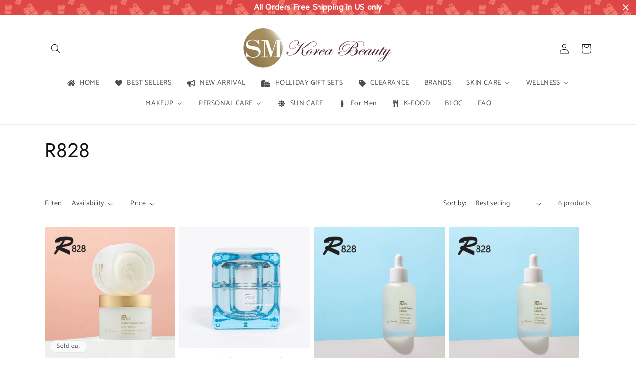

--- FILE ---
content_type: text/html; charset=utf-8
request_url: https://smkoreabeauty.com/collections/r828
body_size: 40806
content:
<!doctype html>
<html class="no-js" lang="en">
  <head>
    <meta charset="utf-8">
    <meta http-equiv="X-UA-Compatible" content="IE=edge">
    <meta name="viewport" content="width=device-width,initial-scale=1">
    <meta name="theme-color" content="">
    <link rel="canonical" href="https://smkoreabeauty.com/collections/r828"><link rel="icon" type="image/png" href="//smkoreabeauty.com/cdn/shop/files/LOGO_a3054015-42d9-4e5a-802e-e1ff7e754944.png?crop=center&height=32&v=1710455214&width=32"><link rel="preconnect" href="https://fonts.shopifycdn.com" crossorigin><title>
      R828
 &ndash; SUNSHINEMALL KOREA BEAUTY</title>

    

    

<meta property="og:site_name" content="SUNSHINEMALL KOREA BEAUTY">
<meta property="og:url" content="https://smkoreabeauty.com/collections/r828">
<meta property="og:title" content="R828">
<meta property="og:type" content="website">
<meta property="og:description" content="Welcome to SM Korea Beauty Online! 🛍️ Discover Glass Skin, Dewy Skin, and top K-beauty brands like Round Lab, Beauty of Joseon, The History of Whoo, and OHUI. Experience swift same-day processing, fast delivery in 1-5 days (depending your area). Enjoy free shipping on all orders! Dive into K-beauty. 💖"><meta property="og:image" content="http://smkoreabeauty.com/cdn/shop/files/smkoreabeauty_logo.png?height=628&pad_color=ffffff&v=1613719415&width=1200">
  <meta property="og:image:secure_url" content="https://smkoreabeauty.com/cdn/shop/files/smkoreabeauty_logo.png?height=628&pad_color=ffffff&v=1613719415&width=1200">
  <meta property="og:image:width" content="1200">
  <meta property="og:image:height" content="628"><meta name="twitter:card" content="summary_large_image">
<meta name="twitter:title" content="R828">
<meta name="twitter:description" content="Welcome to SM Korea Beauty Online! 🛍️ Discover Glass Skin, Dewy Skin, and top K-beauty brands like Round Lab, Beauty of Joseon, The History of Whoo, and OHUI. Experience swift same-day processing, fast delivery in 1-5 days (depending your area). Enjoy free shipping on all orders! Dive into K-beauty. 💖">


    <script src="//smkoreabeauty.com/cdn/shop/t/20/assets/constants.js?v=58251544750838685771687638800" defer="defer"></script>
    <script src="//smkoreabeauty.com/cdn/shop/t/20/assets/pubsub.js?v=158357773527763999511687638801" defer="defer"></script>
    <script src="//smkoreabeauty.com/cdn/shop/t/20/assets/global.js?v=139248116715221171191710530367" defer="defer"></script><script src="//smkoreabeauty.com/cdn/shop/t/20/assets/animations.js?v=114255849464433187621687638799" defer="defer"></script><script>window.performance && window.performance.mark && window.performance.mark('shopify.content_for_header.start');</script><meta name="google-site-verification" content="ND5OjG5GI3S_NcGBG-Kv-XFqPEwRSiIQ3YcgfZHwlks">
<meta name="facebook-domain-verification" content="4t389g7irko1y5miadd5e7au6h9kmc">
<meta id="shopify-digital-wallet" name="shopify-digital-wallet" content="/26388496458/digital_wallets/dialog">
<meta name="shopify-checkout-api-token" content="f3e6dd42fcc2aed28a345b7e502b426c">
<meta id="in-context-paypal-metadata" data-shop-id="26388496458" data-venmo-supported="true" data-environment="production" data-locale="en_US" data-paypal-v4="true" data-currency="USD">
<link rel="alternate" type="application/atom+xml" title="Feed" href="/collections/r828.atom" />
<link rel="alternate" type="application/json+oembed" href="https://smkoreabeauty.com/collections/r828.oembed">
<script async="async" src="/checkouts/internal/preloads.js?locale=en-US"></script>
<link rel="preconnect" href="https://shop.app" crossorigin="anonymous">
<script async="async" src="https://shop.app/checkouts/internal/preloads.js?locale=en-US&shop_id=26388496458" crossorigin="anonymous"></script>
<script id="apple-pay-shop-capabilities" type="application/json">{"shopId":26388496458,"countryCode":"US","currencyCode":"USD","merchantCapabilities":["supports3DS"],"merchantId":"gid:\/\/shopify\/Shop\/26388496458","merchantName":"SUNSHINEMALL KOREA BEAUTY","requiredBillingContactFields":["postalAddress","email","phone"],"requiredShippingContactFields":["postalAddress","email","phone"],"shippingType":"shipping","supportedNetworks":["visa","masterCard","amex","discover","elo","jcb"],"total":{"type":"pending","label":"SUNSHINEMALL KOREA BEAUTY","amount":"1.00"},"shopifyPaymentsEnabled":true,"supportsSubscriptions":true}</script>
<script id="shopify-features" type="application/json">{"accessToken":"f3e6dd42fcc2aed28a345b7e502b426c","betas":["rich-media-storefront-analytics"],"domain":"smkoreabeauty.com","predictiveSearch":true,"shopId":26388496458,"locale":"en"}</script>
<script>var Shopify = Shopify || {};
Shopify.shop = "sunshinemall-k-beauty.myshopify.com";
Shopify.locale = "en";
Shopify.currency = {"active":"USD","rate":"1.0"};
Shopify.country = "US";
Shopify.theme = {"name":"SM Korea Beauty","id":137123168499,"schema_name":"Dawn","schema_version":"10.0.0","theme_store_id":887,"role":"main"};
Shopify.theme.handle = "null";
Shopify.theme.style = {"id":null,"handle":null};
Shopify.cdnHost = "smkoreabeauty.com/cdn";
Shopify.routes = Shopify.routes || {};
Shopify.routes.root = "/";</script>
<script type="module">!function(o){(o.Shopify=o.Shopify||{}).modules=!0}(window);</script>
<script>!function(o){function n(){var o=[];function n(){o.push(Array.prototype.slice.apply(arguments))}return n.q=o,n}var t=o.Shopify=o.Shopify||{};t.loadFeatures=n(),t.autoloadFeatures=n()}(window);</script>
<script>
  window.ShopifyPay = window.ShopifyPay || {};
  window.ShopifyPay.apiHost = "shop.app\/pay";
  window.ShopifyPay.redirectState = null;
</script>
<script id="shop-js-analytics" type="application/json">{"pageType":"collection"}</script>
<script defer="defer" async type="module" src="//smkoreabeauty.com/cdn/shopifycloud/shop-js/modules/v2/client.init-shop-cart-sync_C5BV16lS.en.esm.js"></script>
<script defer="defer" async type="module" src="//smkoreabeauty.com/cdn/shopifycloud/shop-js/modules/v2/chunk.common_CygWptCX.esm.js"></script>
<script type="module">
  await import("//smkoreabeauty.com/cdn/shopifycloud/shop-js/modules/v2/client.init-shop-cart-sync_C5BV16lS.en.esm.js");
await import("//smkoreabeauty.com/cdn/shopifycloud/shop-js/modules/v2/chunk.common_CygWptCX.esm.js");

  window.Shopify.SignInWithShop?.initShopCartSync?.({"fedCMEnabled":true,"windoidEnabled":true});

</script>
<script>
  window.Shopify = window.Shopify || {};
  if (!window.Shopify.featureAssets) window.Shopify.featureAssets = {};
  window.Shopify.featureAssets['shop-js'] = {"shop-cart-sync":["modules/v2/client.shop-cart-sync_ZFArdW7E.en.esm.js","modules/v2/chunk.common_CygWptCX.esm.js"],"init-fed-cm":["modules/v2/client.init-fed-cm_CmiC4vf6.en.esm.js","modules/v2/chunk.common_CygWptCX.esm.js"],"shop-button":["modules/v2/client.shop-button_tlx5R9nI.en.esm.js","modules/v2/chunk.common_CygWptCX.esm.js"],"shop-cash-offers":["modules/v2/client.shop-cash-offers_DOA2yAJr.en.esm.js","modules/v2/chunk.common_CygWptCX.esm.js","modules/v2/chunk.modal_D71HUcav.esm.js"],"init-windoid":["modules/v2/client.init-windoid_sURxWdc1.en.esm.js","modules/v2/chunk.common_CygWptCX.esm.js"],"shop-toast-manager":["modules/v2/client.shop-toast-manager_ClPi3nE9.en.esm.js","modules/v2/chunk.common_CygWptCX.esm.js"],"init-shop-email-lookup-coordinator":["modules/v2/client.init-shop-email-lookup-coordinator_B8hsDcYM.en.esm.js","modules/v2/chunk.common_CygWptCX.esm.js"],"init-shop-cart-sync":["modules/v2/client.init-shop-cart-sync_C5BV16lS.en.esm.js","modules/v2/chunk.common_CygWptCX.esm.js"],"avatar":["modules/v2/client.avatar_BTnouDA3.en.esm.js"],"pay-button":["modules/v2/client.pay-button_FdsNuTd3.en.esm.js","modules/v2/chunk.common_CygWptCX.esm.js"],"init-customer-accounts":["modules/v2/client.init-customer-accounts_DxDtT_ad.en.esm.js","modules/v2/client.shop-login-button_C5VAVYt1.en.esm.js","modules/v2/chunk.common_CygWptCX.esm.js","modules/v2/chunk.modal_D71HUcav.esm.js"],"init-shop-for-new-customer-accounts":["modules/v2/client.init-shop-for-new-customer-accounts_ChsxoAhi.en.esm.js","modules/v2/client.shop-login-button_C5VAVYt1.en.esm.js","modules/v2/chunk.common_CygWptCX.esm.js","modules/v2/chunk.modal_D71HUcav.esm.js"],"shop-login-button":["modules/v2/client.shop-login-button_C5VAVYt1.en.esm.js","modules/v2/chunk.common_CygWptCX.esm.js","modules/v2/chunk.modal_D71HUcav.esm.js"],"init-customer-accounts-sign-up":["modules/v2/client.init-customer-accounts-sign-up_CPSyQ0Tj.en.esm.js","modules/v2/client.shop-login-button_C5VAVYt1.en.esm.js","modules/v2/chunk.common_CygWptCX.esm.js","modules/v2/chunk.modal_D71HUcav.esm.js"],"shop-follow-button":["modules/v2/client.shop-follow-button_Cva4Ekp9.en.esm.js","modules/v2/chunk.common_CygWptCX.esm.js","modules/v2/chunk.modal_D71HUcav.esm.js"],"checkout-modal":["modules/v2/client.checkout-modal_BPM8l0SH.en.esm.js","modules/v2/chunk.common_CygWptCX.esm.js","modules/v2/chunk.modal_D71HUcav.esm.js"],"lead-capture":["modules/v2/client.lead-capture_Bi8yE_yS.en.esm.js","modules/v2/chunk.common_CygWptCX.esm.js","modules/v2/chunk.modal_D71HUcav.esm.js"],"shop-login":["modules/v2/client.shop-login_D6lNrXab.en.esm.js","modules/v2/chunk.common_CygWptCX.esm.js","modules/v2/chunk.modal_D71HUcav.esm.js"],"payment-terms":["modules/v2/client.payment-terms_CZxnsJam.en.esm.js","modules/v2/chunk.common_CygWptCX.esm.js","modules/v2/chunk.modal_D71HUcav.esm.js"]};
</script>
<script>(function() {
  var isLoaded = false;
  function asyncLoad() {
    if (isLoaded) return;
    isLoaded = true;
    var urls = ["\/\/cdn.secomapp.com\/promotionpopup\/cdn\/allshops\/sunshinemall-k-beauty\/1639512442.js?shop=sunshinemall-k-beauty.myshopify.com","https:\/\/script.pop-convert.com\/new-micro\/production.pc.min.js?unique_id=sunshinemall-k-beauty.myshopify.com\u0026shop=sunshinemall-k-beauty.myshopify.com","https:\/\/cdn.s3.pop-convert.com\/pcjs.production.min.js?unique_id=sunshinemall-k-beauty.myshopify.com\u0026shop=sunshinemall-k-beauty.myshopify.com","https:\/\/cdn.hextom.com\/js\/quickannouncementbar.js?shop=sunshinemall-k-beauty.myshopify.com"];
    for (var i = 0; i < urls.length; i++) {
      var s = document.createElement('script');
      s.type = 'text/javascript';
      s.async = true;
      s.src = urls[i];
      var x = document.getElementsByTagName('script')[0];
      x.parentNode.insertBefore(s, x);
    }
  };
  if(window.attachEvent) {
    window.attachEvent('onload', asyncLoad);
  } else {
    window.addEventListener('load', asyncLoad, false);
  }
})();</script>
<script id="__st">var __st={"a":26388496458,"offset":-28800,"reqid":"8f57f990-8e57-4151-9c55-0133b67903d0-1768609893","pageurl":"smkoreabeauty.com\/collections\/r828","u":"4fe3c2e897e3","p":"collection","rtyp":"collection","rid":425499033843};</script>
<script>window.ShopifyPaypalV4VisibilityTracking = true;</script>
<script id="captcha-bootstrap">!function(){'use strict';const t='contact',e='account',n='new_comment',o=[[t,t],['blogs',n],['comments',n],[t,'customer']],c=[[e,'customer_login'],[e,'guest_login'],[e,'recover_customer_password'],[e,'create_customer']],r=t=>t.map((([t,e])=>`form[action*='/${t}']:not([data-nocaptcha='true']) input[name='form_type'][value='${e}']`)).join(','),a=t=>()=>t?[...document.querySelectorAll(t)].map((t=>t.form)):[];function s(){const t=[...o],e=r(t);return a(e)}const i='password',u='form_key',d=['recaptcha-v3-token','g-recaptcha-response','h-captcha-response',i],f=()=>{try{return window.sessionStorage}catch{return}},m='__shopify_v',_=t=>t.elements[u];function p(t,e,n=!1){try{const o=window.sessionStorage,c=JSON.parse(o.getItem(e)),{data:r}=function(t){const{data:e,action:n}=t;return t[m]||n?{data:e,action:n}:{data:t,action:n}}(c);for(const[e,n]of Object.entries(r))t.elements[e]&&(t.elements[e].value=n);n&&o.removeItem(e)}catch(o){console.error('form repopulation failed',{error:o})}}const l='form_type',E='cptcha';function T(t){t.dataset[E]=!0}const w=window,h=w.document,L='Shopify',v='ce_forms',y='captcha';let A=!1;((t,e)=>{const n=(g='f06e6c50-85a8-45c8-87d0-21a2b65856fe',I='https://cdn.shopify.com/shopifycloud/storefront-forms-hcaptcha/ce_storefront_forms_captcha_hcaptcha.v1.5.2.iife.js',D={infoText:'Protected by hCaptcha',privacyText:'Privacy',termsText:'Terms'},(t,e,n)=>{const o=w[L][v],c=o.bindForm;if(c)return c(t,g,e,D).then(n);var r;o.q.push([[t,g,e,D],n]),r=I,A||(h.body.append(Object.assign(h.createElement('script'),{id:'captcha-provider',async:!0,src:r})),A=!0)});var g,I,D;w[L]=w[L]||{},w[L][v]=w[L][v]||{},w[L][v].q=[],w[L][y]=w[L][y]||{},w[L][y].protect=function(t,e){n(t,void 0,e),T(t)},Object.freeze(w[L][y]),function(t,e,n,w,h,L){const[v,y,A,g]=function(t,e,n){const i=e?o:[],u=t?c:[],d=[...i,...u],f=r(d),m=r(i),_=r(d.filter((([t,e])=>n.includes(e))));return[a(f),a(m),a(_),s()]}(w,h,L),I=t=>{const e=t.target;return e instanceof HTMLFormElement?e:e&&e.form},D=t=>v().includes(t);t.addEventListener('submit',(t=>{const e=I(t);if(!e)return;const n=D(e)&&!e.dataset.hcaptchaBound&&!e.dataset.recaptchaBound,o=_(e),c=g().includes(e)&&(!o||!o.value);(n||c)&&t.preventDefault(),c&&!n&&(function(t){try{if(!f())return;!function(t){const e=f();if(!e)return;const n=_(t);if(!n)return;const o=n.value;o&&e.removeItem(o)}(t);const e=Array.from(Array(32),(()=>Math.random().toString(36)[2])).join('');!function(t,e){_(t)||t.append(Object.assign(document.createElement('input'),{type:'hidden',name:u})),t.elements[u].value=e}(t,e),function(t,e){const n=f();if(!n)return;const o=[...t.querySelectorAll(`input[type='${i}']`)].map((({name:t})=>t)),c=[...d,...o],r={};for(const[a,s]of new FormData(t).entries())c.includes(a)||(r[a]=s);n.setItem(e,JSON.stringify({[m]:1,action:t.action,data:r}))}(t,e)}catch(e){console.error('failed to persist form',e)}}(e),e.submit())}));const S=(t,e)=>{t&&!t.dataset[E]&&(n(t,e.some((e=>e===t))),T(t))};for(const o of['focusin','change'])t.addEventListener(o,(t=>{const e=I(t);D(e)&&S(e,y())}));const B=e.get('form_key'),M=e.get(l),P=B&&M;t.addEventListener('DOMContentLoaded',(()=>{const t=y();if(P)for(const e of t)e.elements[l].value===M&&p(e,B);[...new Set([...A(),...v().filter((t=>'true'===t.dataset.shopifyCaptcha))])].forEach((e=>S(e,t)))}))}(h,new URLSearchParams(w.location.search),n,t,e,['guest_login'])})(!0,!0)}();</script>
<script integrity="sha256-4kQ18oKyAcykRKYeNunJcIwy7WH5gtpwJnB7kiuLZ1E=" data-source-attribution="shopify.loadfeatures" defer="defer" src="//smkoreabeauty.com/cdn/shopifycloud/storefront/assets/storefront/load_feature-a0a9edcb.js" crossorigin="anonymous"></script>
<script crossorigin="anonymous" defer="defer" src="//smkoreabeauty.com/cdn/shopifycloud/storefront/assets/shopify_pay/storefront-65b4c6d7.js?v=20250812"></script>
<script data-source-attribution="shopify.dynamic_checkout.dynamic.init">var Shopify=Shopify||{};Shopify.PaymentButton=Shopify.PaymentButton||{isStorefrontPortableWallets:!0,init:function(){window.Shopify.PaymentButton.init=function(){};var t=document.createElement("script");t.src="https://smkoreabeauty.com/cdn/shopifycloud/portable-wallets/latest/portable-wallets.en.js",t.type="module",document.head.appendChild(t)}};
</script>
<script data-source-attribution="shopify.dynamic_checkout.buyer_consent">
  function portableWalletsHideBuyerConsent(e){var t=document.getElementById("shopify-buyer-consent"),n=document.getElementById("shopify-subscription-policy-button");t&&n&&(t.classList.add("hidden"),t.setAttribute("aria-hidden","true"),n.removeEventListener("click",e))}function portableWalletsShowBuyerConsent(e){var t=document.getElementById("shopify-buyer-consent"),n=document.getElementById("shopify-subscription-policy-button");t&&n&&(t.classList.remove("hidden"),t.removeAttribute("aria-hidden"),n.addEventListener("click",e))}window.Shopify?.PaymentButton&&(window.Shopify.PaymentButton.hideBuyerConsent=portableWalletsHideBuyerConsent,window.Shopify.PaymentButton.showBuyerConsent=portableWalletsShowBuyerConsent);
</script>
<script data-source-attribution="shopify.dynamic_checkout.cart.bootstrap">document.addEventListener("DOMContentLoaded",(function(){function t(){return document.querySelector("shopify-accelerated-checkout-cart, shopify-accelerated-checkout")}if(t())Shopify.PaymentButton.init();else{new MutationObserver((function(e,n){t()&&(Shopify.PaymentButton.init(),n.disconnect())})).observe(document.body,{childList:!0,subtree:!0})}}));
</script>
<link id="shopify-accelerated-checkout-styles" rel="stylesheet" media="screen" href="https://smkoreabeauty.com/cdn/shopifycloud/portable-wallets/latest/accelerated-checkout-backwards-compat.css" crossorigin="anonymous">
<style id="shopify-accelerated-checkout-cart">
        #shopify-buyer-consent {
  margin-top: 1em;
  display: inline-block;
  width: 100%;
}

#shopify-buyer-consent.hidden {
  display: none;
}

#shopify-subscription-policy-button {
  background: none;
  border: none;
  padding: 0;
  text-decoration: underline;
  font-size: inherit;
  cursor: pointer;
}

#shopify-subscription-policy-button::before {
  box-shadow: none;
}

      </style>
<script id="sections-script" data-sections="header" defer="defer" src="//smkoreabeauty.com/cdn/shop/t/20/compiled_assets/scripts.js?v=3600"></script>
<script>window.performance && window.performance.mark && window.performance.mark('shopify.content_for_header.end');</script>


    <style data-shopify>
      @font-face {
  font-family: Catamaran;
  font-weight: 400;
  font-style: normal;
  font-display: swap;
  src: url("//smkoreabeauty.com/cdn/fonts/catamaran/catamaran_n4.97787e924c88922c7d20919761339dda1e5276ad.woff2") format("woff2"),
       url("//smkoreabeauty.com/cdn/fonts/catamaran/catamaran_n4.cfda140ba68e3253077b759e3de0d67c4d8b231e.woff") format("woff");
}

      @font-face {
  font-family: Catamaran;
  font-weight: 700;
  font-style: normal;
  font-display: swap;
  src: url("//smkoreabeauty.com/cdn/fonts/catamaran/catamaran_n7.c7720328a326501d0a4fcb3373c1ca68129c3c78.woff2") format("woff2"),
       url("//smkoreabeauty.com/cdn/fonts/catamaran/catamaran_n7.546366ab8abd7a13c41dd63a25b42966c7f197f4.woff") format("woff");
}

      
      
      @font-face {
  font-family: Jost;
  font-weight: 400;
  font-style: normal;
  font-display: swap;
  src: url("//smkoreabeauty.com/cdn/fonts/jost/jost_n4.d47a1b6347ce4a4c9f437608011273009d91f2b7.woff2") format("woff2"),
       url("//smkoreabeauty.com/cdn/fonts/jost/jost_n4.791c46290e672b3f85c3d1c651ef2efa3819eadd.woff") format("woff");
}


      
        :root,
        .color-background-1 {
          --color-background: 255,255,255;
        
          --gradient-background: #ffffff;
        
        --color-foreground: 18,18,18;
        --color-shadow: 18,18,18;
        --color-button: 18,18,18;
        --color-button-text: 255,255,255;
        --color-secondary-button: 255,255,255;
        --color-secondary-button-text: 18,18,18;
        --color-link: 18,18,18;
        --color-badge-foreground: 18,18,18;
        --color-badge-background: 255,255,255;
        --color-badge-border: 18,18,18;
        --payment-terms-background-color: rgb(255 255 255);
      }
      
        
        .color-background-2 {
          --color-background: 243,243,243;
        
          --gradient-background: #f3f3f3;
        
        --color-foreground: 18,18,18;
        --color-shadow: 18,18,18;
        --color-button: 18,18,18;
        --color-button-text: 243,243,243;
        --color-secondary-button: 243,243,243;
        --color-secondary-button-text: 18,18,18;
        --color-link: 18,18,18;
        --color-badge-foreground: 18,18,18;
        --color-badge-background: 243,243,243;
        --color-badge-border: 18,18,18;
        --payment-terms-background-color: rgb(243 243 243);
      }
      
        
        .color-inverse {
          --color-background: 18,18,18;
        
          --gradient-background: #121212;
        
        --color-foreground: 255,255,255;
        --color-shadow: 18,18,18;
        --color-button: 255,255,255;
        --color-button-text: 18,18,18;
        --color-secondary-button: 18,18,18;
        --color-secondary-button-text: 255,255,255;
        --color-link: 255,255,255;
        --color-badge-foreground: 255,255,255;
        --color-badge-background: 18,18,18;
        --color-badge-border: 255,255,255;
        --payment-terms-background-color: rgb(18 18 18);
      }
      
        
        .color-accent-1 {
          --color-background: 18,18,18;
        
          --gradient-background: #121212;
        
        --color-foreground: 255,255,255;
        --color-shadow: 18,18,18;
        --color-button: 255,255,255;
        --color-button-text: 18,18,18;
        --color-secondary-button: 18,18,18;
        --color-secondary-button-text: 255,255,255;
        --color-link: 255,255,255;
        --color-badge-foreground: 255,255,255;
        --color-badge-background: 18,18,18;
        --color-badge-border: 255,255,255;
        --payment-terms-background-color: rgb(18 18 18);
      }
      
        
        .color-accent-2 {
          --color-background: 51,79,180;
        
          --gradient-background: #334fb4;
        
        --color-foreground: 255,255,255;
        --color-shadow: 18,18,18;
        --color-button: 255,255,255;
        --color-button-text: 51,79,180;
        --color-secondary-button: 51,79,180;
        --color-secondary-button-text: 255,255,255;
        --color-link: 255,255,255;
        --color-badge-foreground: 255,255,255;
        --color-badge-background: 51,79,180;
        --color-badge-border: 255,255,255;
        --payment-terms-background-color: rgb(51 79 180);
      }
      
        
        .color-scheme-9e9b7f61-c994-40ac-8f86-70d56b784339 {
          --color-background: 255,255,255;
        
          --gradient-background: #ffffff;
        
        --color-foreground: 18,18,18;
        --color-shadow: 18,18,18;
        --color-button: 18,18,18;
        --color-button-text: 255,255,255;
        --color-secondary-button: 255,255,255;
        --color-secondary-button-text: 18,18,18;
        --color-link: 18,18,18;
        --color-badge-foreground: 18,18,18;
        --color-badge-background: 255,255,255;
        --color-badge-border: 18,18,18;
        --payment-terms-background-color: rgb(255 255 255);
      }
      
        
        .color-scheme-e34d6d18-64c3-4c86-b62b-7cb95a7acb4f {
          --color-background: 250,250,250;
        
          --gradient-background: #fafafa;
        
        --color-foreground: 60,64,73;
        --color-shadow: 232,137,144;
        --color-button: 235,152,158;
        --color-button-text: 250,250,250;
        --color-secondary-button: 250,250,250;
        --color-secondary-button-text: 232,137,144;
        --color-link: 232,137,144;
        --color-badge-foreground: 60,64,73;
        --color-badge-background: 250,250,250;
        --color-badge-border: 60,64,73;
        --payment-terms-background-color: rgb(250 250 250);
      }
      

      body, .color-background-1, .color-background-2, .color-inverse, .color-accent-1, .color-accent-2, .color-scheme-9e9b7f61-c994-40ac-8f86-70d56b784339, .color-scheme-e34d6d18-64c3-4c86-b62b-7cb95a7acb4f {
        color: rgba(var(--color-foreground), 0.75);
        background-color: rgb(var(--color-background));
      }

      :root {
        --font-body-family: Catamaran, sans-serif;
        --font-body-style: normal;
        --font-body-weight: 400;
        --font-body-weight-bold: 700;

        --font-heading-family: Jost, sans-serif;
        --font-heading-style: normal;
        --font-heading-weight: 400;

        --font-body-scale: 1.0;
        --font-heading-scale: 1.0;

        --media-padding: px;
        --media-border-opacity: 0.05;
        --media-border-width: 1px;
        --media-radius: 0px;
        --media-shadow-opacity: 0.0;
        --media-shadow-horizontal-offset: 0px;
        --media-shadow-vertical-offset: 4px;
        --media-shadow-blur-radius: 5px;
        --media-shadow-visible: 0;

        --page-width: 120rem;
        --page-width-margin: 0rem;

        --product-card-image-padding: 0.0rem;
        --product-card-corner-radius: 0.0rem;
        --product-card-text-alignment: center;
        --product-card-border-width: 0.0rem;
        --product-card-border-opacity: 0.1;
        --product-card-shadow-opacity: 0.0;
        --product-card-shadow-visible: 0;
        --product-card-shadow-horizontal-offset: 0.0rem;
        --product-card-shadow-vertical-offset: 0.4rem;
        --product-card-shadow-blur-radius: 0.5rem;

        --collection-card-image-padding: 0.0rem;
        --collection-card-corner-radius: 0.0rem;
        --collection-card-text-alignment: left;
        --collection-card-border-width: 0.0rem;
        --collection-card-border-opacity: 0.0;
        --collection-card-shadow-opacity: 0.1;
        --collection-card-shadow-visible: 1;
        --collection-card-shadow-horizontal-offset: 0.0rem;
        --collection-card-shadow-vertical-offset: 0.0rem;
        --collection-card-shadow-blur-radius: 0.0rem;

        --blog-card-image-padding: 0.0rem;
        --blog-card-corner-radius: 0.0rem;
        --blog-card-text-alignment: left;
        --blog-card-border-width: 0.0rem;
        --blog-card-border-opacity: 0.0;
        --blog-card-shadow-opacity: 0.1;
        --blog-card-shadow-visible: 1;
        --blog-card-shadow-horizontal-offset: 0.0rem;
        --blog-card-shadow-vertical-offset: 0.0rem;
        --blog-card-shadow-blur-radius: 0.0rem;

        --badge-corner-radius: 4.0rem;

        --popup-border-width: 1px;
        --popup-border-opacity: 0.1;
        --popup-corner-radius: 0px;
        --popup-shadow-opacity: 0.0;
        --popup-shadow-horizontal-offset: 0px;
        --popup-shadow-vertical-offset: 4px;
        --popup-shadow-blur-radius: 5px;

        --drawer-border-width: 1px;
        --drawer-border-opacity: 0.1;
        --drawer-shadow-opacity: 0.0;
        --drawer-shadow-horizontal-offset: 0px;
        --drawer-shadow-vertical-offset: 4px;
        --drawer-shadow-blur-radius: 5px;

        --spacing-sections-desktop: 0px;
        --spacing-sections-mobile: 0px;

        --grid-desktop-vertical-spacing: 8px;
        --grid-desktop-horizontal-spacing: 8px;
        --grid-mobile-vertical-spacing: 4px;
        --grid-mobile-horizontal-spacing: 4px;

        --text-boxes-border-opacity: 0.1;
        --text-boxes-border-width: 0px;
        --text-boxes-radius: 0px;
        --text-boxes-shadow-opacity: 0.0;
        --text-boxes-shadow-visible: 0;
        --text-boxes-shadow-horizontal-offset: 0px;
        --text-boxes-shadow-vertical-offset: 4px;
        --text-boxes-shadow-blur-radius: 5px;

        --buttons-radius: 0px;
        --buttons-radius-outset: 0px;
        --buttons-border-width: 1px;
        --buttons-border-opacity: 1.0;
        --buttons-shadow-opacity: 0.0;
        --buttons-shadow-visible: 0;
        --buttons-shadow-horizontal-offset: 0px;
        --buttons-shadow-vertical-offset: 4px;
        --buttons-shadow-blur-radius: 5px;
        --buttons-border-offset: 0px;

        --inputs-radius: 0px;
        --inputs-border-width: 1px;
        --inputs-border-opacity: 0.55;
        --inputs-shadow-opacity: 0.0;
        --inputs-shadow-horizontal-offset: 0px;
        --inputs-margin-offset: 0px;
        --inputs-shadow-vertical-offset: 4px;
        --inputs-shadow-blur-radius: 5px;
        --inputs-radius-outset: 0px;

        --variant-pills-radius: 40px;
        --variant-pills-border-width: 1px;
        --variant-pills-border-opacity: 0.55;
        --variant-pills-shadow-opacity: 0.0;
        --variant-pills-shadow-horizontal-offset: 0px;
        --variant-pills-shadow-vertical-offset: 4px;
        --variant-pills-shadow-blur-radius: 5px;
      }

      *,
      *::before,
      *::after {
        box-sizing: inherit;
      }

      html {
        box-sizing: border-box;
        font-size: calc(var(--font-body-scale) * 62.5%);
        height: 100%;
      }

      body {
        display: grid;
        grid-template-rows: auto auto 1fr auto;
        grid-template-columns: 100%;
        min-height: 100%;
        margin: 0;
        font-size: 1.5rem;
        letter-spacing: 0.06rem;
        line-height: calc(1 + 0.8 / var(--font-body-scale));
        font-family: var(--font-body-family);
        font-style: var(--font-body-style);
        font-weight: var(--font-body-weight);
      }

      @media screen and (min-width: 750px) {
        body {
          font-size: 1.6rem;
        }
      }
    </style>

    <link href="//smkoreabeauty.com/cdn/shop/t/20/assets/base.css?v=117828829876360325261710530347" rel="stylesheet" type="text/css" media="all" />
<link rel="preload" as="font" href="//smkoreabeauty.com/cdn/fonts/catamaran/catamaran_n4.97787e924c88922c7d20919761339dda1e5276ad.woff2" type="font/woff2" crossorigin><link rel="preload" as="font" href="//smkoreabeauty.com/cdn/fonts/jost/jost_n4.d47a1b6347ce4a4c9f437608011273009d91f2b7.woff2" type="font/woff2" crossorigin><link
        rel="stylesheet"
        href="//smkoreabeauty.com/cdn/shop/t/20/assets/component-predictive-search.css?v=118923337488134913561687638800"
        media="print"
        onload="this.media='all'"
      ><script>
      document.documentElement.className = document.documentElement.className.replace('no-js', 'js');
      if (Shopify.designMode) {
        document.documentElement.classList.add('shopify-design-mode');
      }
    </script>
  <!-- BEGIN app block: shopify://apps/hulk-discounts/blocks/app-embed/25745434-52e7-4378-88f1-890df18a0110 --><!-- BEGIN app snippet: hulkapps_volume_discount -->
    <script>
      var is_po = false
      if(window.hulkapps != undefined && window.hulkapps != '' ){
        var is_po = window.hulkapps.is_product_option
      }
      
        window.hulkapps = {
          shop_slug: "sunshinemall-k-beauty",
          store_id: "sunshinemall-k-beauty.myshopify.com",
          money_format: "${{amount}}",
          cart: null,
          product: null,
          product_collections: null,
          product_variants: null,
          is_volume_discount: true,
          is_product_option: is_po,
          product_id: null,
          page_type: null,
          po_url: "https://productoption.hulkapps.com",
          vd_url: "https://volumediscount.hulkapps.com",
          vd_proxy_url: "https://smkoreabeauty.com",
          customer: null
        }
        

        window.hulkapps.page_type = "cart";
        window.hulkapps.cart = {"note":null,"attributes":{},"original_total_price":0,"total_price":0,"total_discount":0,"total_weight":0.0,"item_count":0,"items":[],"requires_shipping":false,"currency":"USD","items_subtotal_price":0,"cart_level_discount_applications":[],"checkout_charge_amount":0}
        if (typeof window.hulkapps.cart.items == "object") {
          for (var i=0; i<window.hulkapps.cart.items.length; i++) {
            ["sku", "grams", "vendor", "url", "image", "handle", "requires_shipping", "product_type", "product_description"].map(function(a) {
              delete window.hulkapps.cart.items[i][a]
            })
          }
        }
        window.hulkapps.cart_collections = {}
        window.hulkapps.product_tags = {}
        

      

    </script><!-- END app snippet --><!-- END app block --><!-- BEGIN app block: shopify://apps/buddha-mega-menu-navigation/blocks/megamenu/dbb4ce56-bf86-4830-9b3d-16efbef51c6f -->
<script>
        var productImageAndPrice = [],
            collectionImages = [],
            articleImages = [],
            mmLivIcons = false,
            mmFlipClock = false,
            mmFixesUseJquery = false,
            mmNumMMI = 15,
            mmSchemaTranslation = {},
            mmMenuStrings =  {"menuStrings":{"default":{"HOME":"HOME","BEST SELLERS":"BEST SELLERS","NEW ARRIVAL":"NEW ARRIVAL","HOLLIDAY GIFT SETS":"HOLLIDAY GIFT SETS","CLEARANCE":"CLEARANCE","BRANDS":"BRANDS","SKIN CARE":"SKIN CARE","Gift Sets":"Gift Sets","Skincare Product":"Skincare Product","SKIN & TONER":"SKIN & TONER","LOTION & EMULSION":"LOTION & EMULSION","ESSENCE & SERUM":"ESSENCE & SERUM","CREAM":"CREAM","EYE & NECK":"EYE & NECK","MIST":"MIST","SPECIAL CARE":"SPECIAL CARE","MASK & PACK":"MASK & PACK","SPOT CARE":"SPOT CARE","CLEANSING":"CLEANSING","CLEANSING FOAM":"CLEANSING FOAM","MAKEUP REMOVER":"MAKEUP REMOVER","PEELING & SCRUB":"PEELING & SCRUB","SOAP":"SOAP","INCELLDERM":"INCELLDERM","WELLNESS":"WELLNESS","Return 24 Premium Leeds Coffee 4g X 14Stick (Coffee powder 35%, Persimmon coffee 27%) 리턴24 하루 한잔의 습관 리즈커피 4g X 14포 (커피분말 35%, 이과수커피 27%)":"Return 24 Premium Leeds Coffee 4g X 14Stick (Coffee powder 35%, Persimmon coffee 27%) 리턴24 하루 한잔의 습관 리즈커피 4g X 14포 (커피분말 35%, 이과수커피 27%)","Upgraded** 글루타치온 다이렉트 5X (325mg x 30매) / ESTHER FORMULA GLUTATHIONE DIRECT 5X (325mg x 30ea)":"Upgraded** 글루타치온 다이렉트 5X (325mg x 30매) / ESTHER FORMULA GLUTATHIONE DIRECT 5X (325mg x 30ea)","DIET SUPPLIMENT":"DIET SUPPLIMENT","DIET SNACK":"DIET SNACK","Life Promise Mood Change Alpha Plus 생활약속 기분전환 알파플러스 (차전자피1,300mg)":"Life Promise Mood Change Alpha Plus 생활약속 기분전환 알파플러스 (차전자피1,300mg)","Lee Young-ae Healthy Gourmet Premium Fresh Enzyme, Premium Sprout Enzyme 3g X 30 Packets (90g) 이영애 건강미식 생생효소, 새싹효소 3g X 30포 (90g)":"Lee Young-ae Healthy Gourmet Premium Fresh Enzyme, Premium Sprout Enzyme 3g X 30 Packets (90g) 이영애 건강미식 생생효소, 새싹효소 3g X 30포 (90g)","MAKEUP":"MAKEUP","Colorgram":"Colorgram","FOUNDATION":"FOUNDATION","BB/CC CREAM":"BB/CC CREAM","CUSHION/PACT":"CUSHION/PACT","CONTOUR/BLUSHES":"CONTOUR/BLUSHES","EYE":"EYE","LIP":"LIP","NAIL & PEDI":"NAIL & PEDI","TOOLS & BRUSHES":"TOOLS & BRUSHES","Rom&nd":"Rom&nd","PERSONAL CARE":"PERSONAL CARE","MODA MODA":"MODA MODA","HAIR CARE":"HAIR CARE","BODY CARE":"BODY CARE","ORAL CARE":"ORAL CARE","FEMININE CARE":"FEMININE CARE","SUN CARE":"SUN CARE","For Men":"For Men","K-FOOD":"K-FOOD","BLOG":"BLOG","FAQ":"FAQ"}},"additional":{"default":{"Add to cart":"Add to cart","Sold out":"Sold out","JUST ADDED TO YOUR CART":"JUST ADDED TO YOUR CART","OUT OF STOCK":"OUT OF STOCK","View Cart":"View Cart"}}} ,
            mmShopLocale = "en",
            mmShopLocaleCollectionsRoute = "/collections",
            mmSchemaDesignJSON = [{"action":"menu-select","value":"mm-automatic"},{"action":"design","setting":"font_family","value":"Default"},{"action":"design","setting":"font_size","value":"13px"},{"action":"design","setting":"text_color","value":"#222222"},{"action":"design","setting":"link_hover_color","value":"#0da19a"},{"action":"design","setting":"link_color","value":"#4e4e4e"},{"action":"design","setting":"background_hover_color","value":"#f9f9f9"},{"action":"design","setting":"background_color","value":"#ffffff"},{"action":"design","setting":"price_color","value":"#0da19a"},{"action":"design","setting":"contact_right_btn_text_color","value":"#ffffff"},{"action":"design","setting":"contact_right_btn_bg_color","value":"#3A3A3A"},{"action":"design","setting":"contact_left_bg_color","value":"#3A3A3A"},{"action":"design","setting":"contact_left_alt_color","value":"#CCCCCC"},{"action":"design","setting":"contact_left_text_color","value":"#f1f1f0"},{"action":"design","setting":"addtocart_enable","value":"true"},{"action":"design","setting":"addtocart_text_color","value":"#333333"},{"action":"design","setting":"addtocart_background_color","value":"#ffffff"},{"action":"design","setting":"addtocart_text_hover_color","value":"#ffffff"},{"action":"design","setting":"addtocart_background_hover_color","value":"#0da19a"},{"action":"design","setting":"countdown_color","value":"#ffffff"},{"action":"design","setting":"countdown_background_color","value":"#333333"},{"action":"design","setting":"vertical_font_family","value":"Default"},{"action":"design","setting":"vertical_font_size","value":"13px"},{"action":"design","setting":"vertical_text_color","value":"#ffffff"},{"action":"design","setting":"vertical_link_color","value":"#ffffff"},{"action":"design","setting":"vertical_link_hover_color","value":"#ffffff"},{"action":"design","setting":"vertical_price_color","value":"#ffffff"},{"action":"design","setting":"vertical_contact_right_btn_text_color","value":"#ffffff"},{"action":"design","setting":"vertical_addtocart_enable","value":"true"},{"action":"design","setting":"vertical_addtocart_text_color","value":"#ffffff"},{"action":"design","setting":"vertical_countdown_color","value":"#ffffff"},{"action":"design","setting":"vertical_countdown_background_color","value":"#333333"},{"action":"design","setting":"vertical_background_color","value":"#017b86"},{"action":"design","setting":"vertical_addtocart_background_color","value":"#333333"},{"action":"design","setting":"vertical_contact_right_btn_bg_color","value":"#333333"},{"action":"design","setting":"vertical_contact_left_alt_color","value":"#333333"}],
            mmDomChangeSkipUl = "",
            buddhaMegaMenuShop = "sunshinemall-k-beauty.myshopify.com",
            mmWireframeCompression = "0",
            mmExtensionAssetUrl = "https://cdn.shopify.com/extensions/019abe06-4a3f-7763-88da-170e1b54169b/mega-menu-151/assets/";var bestSellersHTML = '';var newestProductsHTML = '';/* get link lists api */
        var linkLists={"main-menu" : {"title":"Main menu", "items":["/","/collections/new","/collections/holiday-special","/collections/clearance","/collections/premium-k-food","/collections/wellness","https://smkoreabeauty.com/pages/brands","/collections/gift","/collections/homme","/collections/skin-care","/collections/makeup","/collections/sun-care","/collections/tools-brushes","/collections/personal-care","/blogs/news","/blogs/blog","/pages/easy-faqs",]},"footer" : {"title":"Footer MENU", "items":["/policies/terms-of-service","/policies/privacy-policy","/policies/refund-policy","/policies/shipping-policy",]},"link-list" : {"title":"풋터 브랜드", "items":["/collections/inner-beauty-%EC%9D%B4%EB%84%88-%EB%B7%B0%ED%8B%B0","/collections/donginbi","/collections/medi-peel","/collections/ildong","/collections/cushion","/collections/luk","/collections/deoproce","/collections/fyenacel","/collections/jayjun","/collections/%EC%97%90%EC%9D%B4%EB%B0%94%EC%9E%90%EB%A5%B4abajar",]},"customer-account-main-menu" : {"title":"Customer account main menu", "items":["/","https://shopify.com/26388496458/account/orders?locale=en&amp;region_country=US",]},};/*ENDPARSE*/

        linkLists["force-mega-menu"]={};linkLists["force-mega-menu"].title="Dawn Theme - Mega Menu";linkLists["force-mega-menu"].items=[1];

        /* set product prices */productImageAndPrice[8028277768435] = ['//smkoreabeauty.com/cdn/shop/files/d7027896818132d49f740ac87f512427.jpg?v=1705704159&width=240', 1.0, '<span class="mega-menu-price"><span class="money">$41.99</span></span>', 43793977704691, ""];productImageAndPrice[8074725490931] = ['//smkoreabeauty.com/cdn/shop/files/2_c9867ac5-813a-45f8-8002-ee9a7e1c2174.png?v=1693346645&width=240', 0.7547169811320755, '<span class="mega-menu-price"><span class="money">$27.00</span></span>', 43879986790643, ""];productImageAndPrice[8381782458611] = ['//smkoreabeauty.com/cdn/shop/files/0092c86e9b5284eb2ec14a72e2a22428.jpg?v=1706643358&width=240', 1.0, '<span class="mega-menu-price"><span class="money">$29.99</span></span>', 44710128615667, ""];productImageAndPrice[9017199984883] = ['//smkoreabeauty.com/cdn/shop/files/5ee85fc5-9818-41f6-a9f1-1e5ca88236b6.webp?v=1737333346&width=240', 1.0, '<span class="mega-menu-price"><span class="money">$32.99</span></span>', 46634141450483, ""];productImageAndPrice[9155333292275] = ['//smkoreabeauty.com/cdn/shop/files/66df931fe37e4f93452e984249a1586b715c3c27783e1d094e2ae17791e8.jpg?v=1752131025&width=240', 1.0, '<span class="mega-menu-price"><span class="money">$25.00</span></span>', 47403044634867, ""];/* get the collection images */collectionImages['415511019763'] = ['//smkoreabeauty.com/cdn/shop/collections/jhhb3662_profile_1548235736.jpg?v=1688750506&width=240', 1.0];/* get the article images *//* customer fixes */
        var mmThemeFixesBefore = function(){ if (selectedMenu=="force-mega-menu" && tempMenuObject.u.matches(".menu-drawer__navigation > .list-menu")) { tempMenuObject.forceMenu = true; tempMenuObject.liClasses = ""; tempMenuObject.aClasses = "menu-drawer__menu-item list-menu__item link link--text focus-inset"; tempMenuObject.liItems = tempMenuObject.u.children; } else if (selectedMenu=="force-mega-menu" && tempMenuObject.u.matches("nav > .list-menu")) { tempMenuObject.forceMenu = true; tempMenuObject.liClasses = ""; tempMenuObject.aClasses = "header__menu-item list-menu__item link link--text focus-inset"; tempMenuObject.liItems = tempMenuObject.u.children; } mmAddStyle(" .search-modal.modal__content {z-index: 1001;} .buddha-menu-item .header__menu-item:hover span{text-decoration: none !important;} ", "themeScript"); }; 
        

        var mmWireframe = {"html" : "<li class=\"buddha-menu-item\" itemId=\"sFhqh\"  ><a data-href=\"/\" href=\"/\" aria-label=\"HOME\" data-no-instant=\"\" onclick=\"mmGoToPage(this, event); return false;\"  ><i class=\"mm-icon static fas fa-home\" aria-hidden=\"true\"></i><span class=\"mm-title\">HOME</span></a></li><li class=\"buddha-menu-item\" itemId=\"aylRv\"  ><a data-href=\"/collections/holiday-special\" href=\"/collections/holiday-special\" aria-label=\"BEST SELLERS\" data-no-instant=\"\" onclick=\"mmGoToPage(this, event); return false;\"  ><i class=\"mm-icon static fas fa-heart\" aria-hidden=\"true\"></i><span class=\"mm-title\">BEST SELLERS</span></a></li><li class=\"buddha-menu-item\" itemId=\"f9hYb\"  ><a data-href=\"/collections/new\" href=\"/collections/new\" aria-label=\"NEW ARRIVAL\" data-no-instant=\"\" onclick=\"mmGoToPage(this, event); return false;\"  ><i class=\"mm-icon static fas fa-bullhorn\" aria-hidden=\"true\"></i><span class=\"mm-title\">NEW ARRIVAL</span></a></li><li class=\"buddha-menu-item\" itemId=\"xcQsF\"  ><a data-href=\"/collections/gift\" href=\"/collections/gift\" aria-label=\"HOLLIDAY GIFT SETS\" data-no-instant=\"\" onclick=\"mmGoToPage(this, event); return false;\"  ><i class=\"mm-icon static fas fa-gifts\" aria-hidden=\"true\"></i><span class=\"mm-title\">HOLLIDAY GIFT SETS</span></a></li><li class=\"buddha-menu-item\" itemId=\"nMcrt\"  ><a data-href=\"/collections/clearance\" href=\"/collections/clearance\" aria-label=\"CLEARANCE\" data-no-instant=\"\" onclick=\"mmGoToPage(this, event); return false;\"  ><i class=\"mm-icon static fas fa-tag\" aria-hidden=\"true\"></i><span class=\"mm-title\">CLEARANCE</span></a></li><li class=\"buddha-menu-item\" itemId=\"wnrlE\"  ><a data-href=\"/pages/brands\" href=\"/pages/brands\" aria-label=\"BRANDS\" data-no-instant=\"\" onclick=\"mmGoToPage(this, event); return false;\"  ><span class=\"mm-title\">BRANDS</span></a></li><li class=\"buddha-menu-item\" itemId=\"a13uH\"  ><a data-href=\"/collections/skin-care\" href=\"/collections/skin-care\" aria-label=\"SKIN CARE\" data-no-instant=\"\" onclick=\"mmGoToPage(this, event); return false;\"  ><span class=\"mm-title\">SKIN CARE</span><i class=\"mm-arrow mm-angle-down\" aria-hidden=\"true\"></i><span class=\"toggle-menu-btn\" style=\"display:none;\" title=\"Toggle menu\" onclick=\"return toggleSubmenu(this)\"><span class=\"mm-arrow-icon\"><span class=\"bar-one\"></span><span class=\"bar-two\"></span></span></span></a><ul class=\"mm-submenu simple   mm-last-level\"><li submenu-columns=\"1\" image-type=\"fit-high\" item-type=\"featured-collection\"  ><div class=\"mega-menu-item-container\"  ><div class=\"mm-image-container\"  ><div class=\"mm-image\"  ><a data-href=\"/collections/gift\" href=\"/collections/gift\" aria-label=\"Gift Sets\" data-no-instant=\"\" onclick=\"mmGoToPage(this, event); return false;\"  ><img data-src=\"https://cdn.shopify.com/s/files/1/0263/8849/6458/files/mega-menu-136107-550-removebg-preview-2077283985_320x.png?v=1710869401\" aspect-ratio=\"1\" class=\"get-collection-image\" customimage data-id=\"414589190387\"></a></div><div class=\"mm-label-wrap\"></div></div><a data-href=\"/collections/gift\" href=\"/collections/gift\" aria-label=\"Gift Sets\" data-no-instant=\"\" onclick=\"mmGoToPage(this, event); return false;\" class=\"mm-featured-title\"  ><span class=\"mm-title\">Gift Sets</span></a><div class=\"mega-menu-prices get-mega-menu-prices\" data-id=\"414589190387\"></div></div></li><li submenu-columns=\"1\" item-type=\"link-list\"  ><div class=\"mega-menu-item-container\"  ><div class=\"mm-list-name\"  ><span  ><span class=\"mm-title\">Skincare Product</span></span></div><ul class=\"mm-submenu link-list   mm-last-level\"><li  ><a data-href=\"/collections/skin-toner\" href=\"/collections/skin-toner\" aria-label=\"SKIN & TONER\" data-no-instant=\"\" onclick=\"mmGoToPage(this, event); return false;\"  ><span class=\"mm-title\">SKIN & TONER</span></a></li><li  ><a data-href=\"/collections/lotion-emulsion\" href=\"/collections/lotion-emulsion\" aria-label=\"LOTION & EMULSION\" data-no-instant=\"\" onclick=\"mmGoToPage(this, event); return false;\"  ><span class=\"mm-title\">LOTION & EMULSION</span></a></li><li  ><a data-href=\"/collections/essence-serum\" href=\"/collections/essence-serum\" aria-label=\"ESSENCE & SERUM\" data-no-instant=\"\" onclick=\"mmGoToPage(this, event); return false;\"  ><span class=\"mm-title\">ESSENCE & SERUM</span></a></li><li  ><a data-href=\"/collections/cream\" href=\"/collections/cream\" aria-label=\"CREAM\" data-no-instant=\"\" onclick=\"mmGoToPage(this, event); return false;\"  ><span class=\"mm-title\">CREAM</span></a></li><li  ><a data-href=\"/collections/eye-neck\" href=\"/collections/eye-neck\" aria-label=\"EYE & NECK\" data-no-instant=\"\" onclick=\"mmGoToPage(this, event); return false;\"  ><span class=\"mm-title\">EYE & NECK</span></a></li><li  ><a data-href=\"/collections/mist\" href=\"/collections/mist\" aria-label=\"MIST\" data-no-instant=\"\" onclick=\"mmGoToPage(this, event); return false;\"  ><span class=\"mm-title\">MIST</span></a></li></ul></div></li><li submenu-columns=\"1\" item-type=\"link-list\"  ><div class=\"mega-menu-item-container\"  ><div class=\"mm-list-name\"  ><span  ><span class=\"mm-title\">SPECIAL CARE</span></span></div><ul class=\"mm-submenu link-list   mm-last-level\"><li  ><a data-href=\"/collections/special-care-1\" href=\"/collections/special-care-1\" aria-label=\"SPECIAL CARE\" data-no-instant=\"\" onclick=\"mmGoToPage(this, event); return false;\"  ><span class=\"mm-title\">SPECIAL CARE</span></a></li><li  ><a data-href=\"/collections/mask-pack-1\" href=\"/collections/mask-pack-1\" aria-label=\"MASK & PACK\" data-no-instant=\"\" onclick=\"mmGoToPage(this, event); return false;\"  ><span class=\"mm-title\">MASK & PACK</span></a></li><li  ><a data-href=\"/collections/spot-care\" href=\"/collections/spot-care\" aria-label=\"SPOT CARE\" data-no-instant=\"\" onclick=\"mmGoToPage(this, event); return false;\"  ><span class=\"mm-title\">SPOT CARE</span></a></li></ul></div></li><li submenu-columns=\"1\" item-type=\"link-list\"  ><div class=\"mega-menu-item-container\"  ><div class=\"mm-list-name\"  ><span  ><span class=\"mm-title\">CLEANSING</span></span></div><ul class=\"mm-submenu link-list   mm-last-level\"><li  ><a data-href=\"/collections/cleansing-foam\" href=\"/collections/cleansing-foam\" aria-label=\"CLEANSING FOAM\" data-no-instant=\"\" onclick=\"mmGoToPage(this, event); return false;\"  ><span class=\"mm-title\">CLEANSING FOAM</span></a></li><li  ><a data-href=\"/collections/cleansing-oil-balm\" href=\"/collections/cleansing-oil-balm\" aria-label=\"MAKEUP REMOVER\" data-no-instant=\"\" onclick=\"mmGoToPage(this, event); return false;\"  ><span class=\"mm-title\">MAKEUP REMOVER</span></a></li><li  ><a data-href=\"/collections/peeling-scrub\" href=\"/collections/peeling-scrub\" aria-label=\"PEELING & SCRUB\" data-no-instant=\"\" onclick=\"mmGoToPage(this, event); return false;\"  ><span class=\"mm-title\">PEELING & SCRUB</span></a></li><li  ><a data-href=\"/collections/soap\" href=\"/collections/soap\" aria-label=\"SOAP\" data-no-instant=\"\" onclick=\"mmGoToPage(this, event); return false;\"  ><span class=\"mm-title\">SOAP</span></a></li></ul></div></li><li submenu-columns=\"1\" image-type=\"fit-wide\" item-type=\"featured-collection\"  ><div class=\"mega-menu-item-container\"  ><div class=\"mm-image-container\"  ><div class=\"mm-image\"  ><a data-href=\"/collections/incellderm\" href=\"/collections/incellderm\" aria-label=\"INCELLDERM\" data-no-instant=\"\" onclick=\"mmGoToPage(this, event); return false;\"  ><img data-src=\"https://cdn.shopify.com/s/files/1/0263/8849/6458/t/14/assets/mega-menu-136107-5219806322973649-332494369_320x.jpg?v=1688677191\" aspect-ratio=\"1.405152224824356\" class=\"get-collection-image\" customimage data-id=\"168605122634\"></a></div><div class=\"mm-label-wrap\"></div></div><a data-href=\"/collections/incellderm\" href=\"/collections/incellderm\" aria-label=\"INCELLDERM\" data-no-instant=\"\" onclick=\"mmGoToPage(this, event); return false;\" class=\"mm-featured-title\"  ><span class=\"mm-title\">INCELLDERM</span></a><div class=\"mega-menu-prices get-mega-menu-prices\" data-id=\"168605122634\"></div></div></li></ul></li><li class=\"buddha-menu-item\" itemId=\"2AdB2\"  ><a data-href=\"/collections/wellness\" href=\"/collections/wellness\" aria-label=\"WELLNESS\" data-no-instant=\"\" onclick=\"mmGoToPage(this, event); return false;\"  ><span class=\"mm-title\">WELLNESS</span><i class=\"mm-arrow mm-angle-down\" aria-hidden=\"true\"></i><span class=\"toggle-menu-btn\" style=\"display:none;\" title=\"Toggle menu\" onclick=\"return toggleSubmenu(this)\"><span class=\"mm-arrow-icon\"><span class=\"bar-one\"></span><span class=\"bar-two\"></span></span></span></a><ul class=\"mm-submenu simple   mm-last-level\"><li submenu-columns=\"1\" image-type=\"fit-high\" item-type=\"featured-product\"  ><div class=\"mega-menu-item-container\"  ><div class=\"mm-image-container\"  ><div class=\"mm-image\"  ><a data-href=\"/products/return-24-premium-leeds-coffee\" href=\"/products/return-24-premium-leeds-coffee\" aria-label=\"Return 24 Premium Leeds Coffee 4g X 14Stick (Coffee powder 35%, Persimmon coffee 27%) 리턴24 하루 한잔의 습관 리즈커피 4g X 14포 (커피분말 35%, 이과수커피 27%)\" data-no-instant=\"\" onclick=\"mmGoToPage(this, event); return false;\"  ><img data-src=\"https://cdn.shopify.com/s/files/1/0263/8849/6458/files/0092c86e9b5284eb2ec14a72e2a22428_320x.jpg?v=1706643358\" aspect-ratio=\"1\" class=\"get-product-image\"  data-id=\"8381782458611\"></a></div><div class=\"mm-label-wrap\"></div></div><a data-href=\"/products/return-24-premium-leeds-coffee\" href=\"/products/return-24-premium-leeds-coffee\" aria-label=\"Return 24 Premium Leeds Coffee 4g X 14Stick (Coffee powder 35%, Persimmon coffee 27%) 리턴24 하루 한잔의 습관 리즈커피 4g X 14포 (커피분말 35%, 이과수커피 27%)\" data-no-instant=\"\" onclick=\"mmGoToPage(this, event); return false;\" class=\"mm-featured-title\"  ><span class=\"mm-title\">Return 24 Premium Leeds Coffee 4g X 14Stick (Coffee powder 35%, Persimmon coffee 27%) 리턴24 하루 한잔의 습관 리즈커피 4g X 14포 (커피분말 35%, 이과수커피 27%)</span></a><div class=\"mega-menu-prices get-mega-menu-prices\" data-id=\"8381782458611\"></div><div class=\"mm-add-to-cart\"><div varid=\"\" onclick=\"mmAddToCart(this)\">Add to cart</div></div></div></li><li submenu-columns=\"1\" image-type=\"fit-high\" item-type=\"featured-product\"  ><div class=\"mega-menu-item-container\"  ><div class=\"mm-image-container\"  ><div class=\"mm-image\"  ><a data-href=\"/products/esther-formula-lyuh-esther-glutathione-direct-5x\" href=\"/products/esther-formula-lyuh-esther-glutathione-direct-5x\" aria-label=\"Upgraded** 글루타치온 다이렉트 5X (325mg x 30매) / ESTHER FORMULA GLUTATHIONE DIRECT 5X (325mg x 30ea)\" data-no-instant=\"\" onclick=\"mmGoToPage(this, event); return false;\"  ><img data-src=\"https://cdn.shopify.com/s/files/1/0263/8849/6458/files/5x_320x.jpg?v=1702675896\" aspect-ratio=\"1\" class=\"get-product-image\"  data-id=\"8083926778099\"></a></div><div class=\"mm-label-wrap\"></div></div><a data-href=\"/products/esther-formula-lyuh-esther-glutathione-direct-5x\" href=\"/products/esther-formula-lyuh-esther-glutathione-direct-5x\" aria-label=\"Upgraded** 글루타치온 다이렉트 5X (325mg x 30매) / ESTHER FORMULA GLUTATHIONE DIRECT 5X (325mg x 30ea)\" data-no-instant=\"\" onclick=\"mmGoToPage(this, event); return false;\" class=\"mm-featured-title\"  ><span class=\"mm-title\">Upgraded** 글루타치온 다이렉트 5X (325mg x 30매) / ESTHER FORMULA GLUTATHIONE DIRECT 5X (325mg x 30ea)</span></a><div class=\"mega-menu-prices get-mega-menu-prices\" data-id=\"8083926778099\"></div><div class=\"mm-add-to-cart\"><div varid=\"\" onclick=\"mmAddToCart(this)\">Add to cart</div></div></div></li><li submenu-columns=\"1\" item-type=\"link-list\"  ><div class=\"mega-menu-item-container\"  ><div class=\"mm-list-name\"  ><span  ><span class=\"mm-title\">WELLNESS</span></span></div><ul class=\"mm-submenu link-list   mm-last-level\"><li  ><a data-href=\"/collections/wellness\" href=\"/collections/wellness\" aria-label=\"WELLNESS\" data-no-instant=\"\" onclick=\"mmGoToPage(this, event); return false;\"  ><span class=\"mm-title\">WELLNESS</span></a></li><li  ><a data-href=\"/collections/diet-suppliment\" href=\"/collections/diet-suppliment\" aria-label=\"DIET SUPPLIMENT\" data-no-instant=\"\" onclick=\"mmGoToPage(this, event); return false;\"  ><span class=\"mm-title\">DIET SUPPLIMENT</span></a></li><li  ><a data-href=\"/collections/diet-snack\" href=\"/collections/diet-snack\" aria-label=\"DIET SNACK\" data-no-instant=\"\" onclick=\"mmGoToPage(this, event); return false;\"  ><span class=\"mm-title\">DIET SNACK</span></a></li></ul></div></li><li submenu-columns=\"1\" image-type=\"fit-high\" item-type=\"featured-product\"  ><div class=\"mega-menu-item-container\"  ><div class=\"mm-image-container\"  ><div class=\"mm-image\"  ><a data-href=\"/products/life-promise-mood-change-alpha-plus\" href=\"/products/life-promise-mood-change-alpha-plus\" aria-label=\"Life Promise Mood Change Alpha Plus 생활약속 기분전환 알파플러스 (차전자피1,300mg)\" data-no-instant=\"\" onclick=\"mmGoToPage(this, event); return false;\"  ><img data-src=\"https://cdn.shopify.com/s/files/1/0263/8849/6458/files/d7027896818132d49f740ac87f512427_320x.jpg?v=1705704159\" aspect-ratio=\"1\" class=\"get-product-image\"  data-id=\"8028277768435\"></a></div><div class=\"mm-label-wrap\"></div></div><a data-href=\"/products/life-promise-mood-change-alpha-plus\" href=\"/products/life-promise-mood-change-alpha-plus\" aria-label=\"Life Promise Mood Change Alpha Plus 생활약속 기분전환 알파플러스 (차전자피1,300mg)\" data-no-instant=\"\" onclick=\"mmGoToPage(this, event); return false;\" class=\"mm-featured-title\"  ><span class=\"mm-title\">Life Promise Mood Change Alpha Plus 생활약속 기분전환 알파플러스 (차전자피1,300mg)</span></a><div class=\"mega-menu-prices get-mega-menu-prices\" data-id=\"8028277768435\"></div><div class=\"mm-add-to-cart\"><div varid=\"\" onclick=\"mmAddToCart(this)\">Add to cart</div></div></div></li><li submenu-columns=\"1\" image-type=\"fit-high\" item-type=\"featured-product\"  ><div class=\"mega-menu-item-container\"  ><div class=\"mm-image-container\"  ><div class=\"mm-image\"  ><a data-href=\"/products/lee-young-ae-healthy-gourmet-premium-fresh-enzyme-premium-sprout-enzyme\" href=\"/products/lee-young-ae-healthy-gourmet-premium-fresh-enzyme-premium-sprout-enzyme\" aria-label=\"Lee Young-ae Healthy Gourmet Premium Fresh Enzyme, Premium Sprout Enzyme 3g X 30 Packets (90g) 이영애 건강미식 생생효소, 새싹효소 3g X 30포 (90g)\" data-no-instant=\"\" onclick=\"mmGoToPage(this, event); return false;\"  ><img data-src=\"https://cdn.shopify.com/s/files/1/0263/8849/6458/files/2_c9867ac5-813a-45f8-8002-ee9a7e1c2174_320x.png?v=1693346645\" aspect-ratio=\"0.7547169811320755\" class=\"get-product-image\"  data-id=\"8074725490931\"></a></div><div class=\"mm-label-wrap\"></div></div><a data-href=\"/products/lee-young-ae-healthy-gourmet-premium-fresh-enzyme-premium-sprout-enzyme\" href=\"/products/lee-young-ae-healthy-gourmet-premium-fresh-enzyme-premium-sprout-enzyme\" aria-label=\"Lee Young-ae Healthy Gourmet Premium Fresh Enzyme, Premium Sprout Enzyme 3g X 30 Packets (90g) 이영애 건강미식 생생효소, 새싹효소 3g X 30포 (90g)\" data-no-instant=\"\" onclick=\"mmGoToPage(this, event); return false;\" class=\"mm-featured-title\"  ><span class=\"mm-title\">Lee Young-ae Healthy Gourmet Premium Fresh Enzyme, Premium Sprout Enzyme 3g X 30 Packets (90g) 이영애 건강미식 생생효소, 새싹효소 3g X 30포 (90g)</span></a><div class=\"mega-menu-prices get-mega-menu-prices\" data-id=\"8074725490931\"></div><div class=\"mm-add-to-cart\"><div varid=\"\" onclick=\"mmAddToCart(this)\">Add to cart</div></div></div></li></ul></li><li class=\"buddha-menu-item\" itemId=\"p983q\"  ><a data-href=\"/collections/makeup\" href=\"/collections/makeup\" aria-label=\"MAKEUP\" data-no-instant=\"\" onclick=\"mmGoToPage(this, event); return false;\"  ><span class=\"mm-title\">MAKEUP</span><i class=\"mm-arrow mm-angle-down\" aria-hidden=\"true\"></i><span class=\"toggle-menu-btn\" style=\"display:none;\" title=\"Toggle menu\" onclick=\"return toggleSubmenu(this)\"><span class=\"mm-arrow-icon\"><span class=\"bar-one\"></span><span class=\"bar-two\"></span></span></span></a><ul class=\"mm-submenu simple   mm-last-level\"><li submenu-columns=\"1\" image-type=\"fit-high\" item-type=\"featured-collection\"  ><div class=\"mega-menu-item-container\"  ><div class=\"mm-image-container\"  ><div class=\"mm-image\"  ><a data-href=\"/collections/colorgram\" href=\"/collections/colorgram\" aria-label=\"Colorgram\" data-no-instant=\"\" onclick=\"mmGoToPage(this, event); return false;\"  ><img data-src=\"https://cdn.shopify.com/s/files/1/0263/8849/6458/files/mega-menu-136107-9-1115510718_320x.jpg?v=1710453056\" aspect-ratio=\"1\" class=\"get-collection-image\" customimage data-id=\"425410986227\"></a></div><div class=\"mm-label-wrap\"></div></div><a data-href=\"/collections/colorgram\" href=\"/collections/colorgram\" aria-label=\"Colorgram\" data-no-instant=\"\" onclick=\"mmGoToPage(this, event); return false;\" class=\"mm-featured-title\"  ><span class=\"mm-title\">Colorgram</span></a><div class=\"mega-menu-prices get-mega-menu-prices\" data-id=\"425410986227\"></div></div></li><li submenu-columns=\"1\" item-type=\"link-list\"  ><div class=\"mega-menu-item-container\"  ><div class=\"mm-list-name\"  ><span  ><span class=\"mm-title\">FOUNDATION</span></span></div><ul class=\"mm-submenu link-list   mm-last-level\"><li  ><a data-href=\"/collections/bb-cc-dd-cream\" href=\"/collections/bb-cc-dd-cream\" aria-label=\"BB/CC CREAM\" data-no-instant=\"\" onclick=\"mmGoToPage(this, event); return false;\"  ><span class=\"mm-title\">BB/CC CREAM</span></a></li><li  ><a data-href=\"/collections/cushion\" href=\"/collections/cushion\" aria-label=\"CUSHION/PACT\" data-no-instant=\"\" onclick=\"mmGoToPage(this, event); return false;\"  ><span class=\"mm-title\">CUSHION/PACT</span></a></li><li  ><a data-href=\"/collections/foundation\" href=\"/collections/foundation\" aria-label=\"FOUNDATION\" data-no-instant=\"\" onclick=\"mmGoToPage(this, event); return false;\"  ><span class=\"mm-title\">FOUNDATION</span></a></li></ul></div></li><li submenu-columns=\"1\" item-type=\"link-list\"  ><div class=\"mega-menu-item-container\"  ><div class=\"mm-list-name\"  ><span  ><span class=\"mm-title\">MAKEUP</span></span></div><ul class=\"mm-submenu link-list   mm-last-level\"><li  ><a data-href=\"/collections/contour\" href=\"/collections/contour\" aria-label=\"CONTOUR/BLUSHES\" data-no-instant=\"\" onclick=\"mmGoToPage(this, event); return false;\"  ><span class=\"mm-title\">CONTOUR/BLUSHES</span></a></li><li  ><a data-href=\"/collections/eye\" href=\"/collections/eye\" aria-label=\"EYE\" data-no-instant=\"\" onclick=\"mmGoToPage(this, event); return false;\"  ><span class=\"mm-title\">EYE</span></a></li><li  ><a data-href=\"/collections/lip\" href=\"/collections/lip\" aria-label=\"LIP\" data-no-instant=\"\" onclick=\"mmGoToPage(this, event); return false;\"  ><span class=\"mm-title\">LIP</span></a></li></ul></div></li><li submenu-columns=\"1\" item-type=\"link-list\"  ><div class=\"mega-menu-item-container\"  ><div class=\"mm-list-name\"  ><span  ><span class=\"mm-title\">MAKEUP</span></span></div><ul class=\"mm-submenu link-list   mm-last-level\"><li  ><a data-href=\"/collections/nail-care\" href=\"/collections/nail-care\" aria-label=\"NAIL & PEDI\" data-no-instant=\"\" onclick=\"mmGoToPage(this, event); return false;\"  ><span class=\"mm-title\">NAIL & PEDI</span></a></li><li  ><a data-href=\"/collections/tools-brushes\" href=\"/collections/tools-brushes\" aria-label=\"TOOLS & BRUSHES\" data-no-instant=\"\" onclick=\"mmGoToPage(this, event); return false;\"  ><span class=\"mm-title\">TOOLS & BRUSHES</span></a></li></ul></div></li><li submenu-columns=\"1\" image-type=\"fit-high\" item-type=\"featured-collection\"  ><div class=\"mega-menu-item-container\"  ><div class=\"mm-image-container\"  ><div class=\"mm-image\"  ><a data-href=\"/collections/rom-nd\" href=\"/collections/rom-nd\" aria-label=\"Rom&nd\" data-no-instant=\"\" onclick=\"mmGoToPage(this, event); return false;\"  ><img data-src=\"https://cdn.shopify.com/s/files/1/0263/8849/6458/files/mega-menu-136107-8c06f9ba91914deaae8a2da78051316b-1875675587_320x.jpg?v=1710452771\" aspect-ratio=\"1\" class=\"get-collection-image\" customimage data-id=\"415511019763\"></a></div><div class=\"mm-label-wrap\"></div></div><a data-href=\"/collections/rom-nd\" href=\"/collections/rom-nd\" aria-label=\"Rom&nd\" data-no-instant=\"\" onclick=\"mmGoToPage(this, event); return false;\" class=\"mm-featured-title\"  ><span class=\"mm-title\">Rom&nd</span></a><div class=\"mega-menu-prices get-mega-menu-prices\" data-id=\"415511019763\"></div></div></li></ul></li><li class=\"buddha-menu-item\" itemId=\"gSwFh\"  ><a data-href=\"/collections/personal-care\" href=\"/collections/personal-care\" aria-label=\"PERSONAL CARE\" data-no-instant=\"\" onclick=\"mmGoToPage(this, event); return false;\"  ><span class=\"mm-title\">PERSONAL CARE</span><i class=\"mm-arrow mm-angle-down\" aria-hidden=\"true\"></i><span class=\"toggle-menu-btn\" style=\"display:none;\" title=\"Toggle menu\" onclick=\"return toggleSubmenu(this)\"><span class=\"mm-arrow-icon\"><span class=\"bar-one\"></span><span class=\"bar-two\"></span></span></span></a><ul class=\"mm-submenu simple   mm-last-level\"><li submenu-columns=\"1\" image-type=\"fit-high\" item-type=\"featured-collection\"  ><div class=\"mega-menu-item-container\"  ><div class=\"mm-image-container\"  ><div class=\"mm-image\"  ><a data-href=\"/collections/moda-moda\" href=\"/collections/moda-moda\" aria-label=\"MODA MODA\" data-no-instant=\"\" onclick=\"mmGoToPage(this, event); return false;\"  ><img data-src=\"https://cdn.shopify.com/s/files/1/0263/8849/6458/t/14/assets/mega-menu-136107-capture-62246091_320x.jpg?v=1688677193\" aspect-ratio=\"0.9151138716356108\" class=\"get-collection-image\" customimage data-id=\"413773758707\"></a></div><div class=\"mm-label-wrap\"></div></div><a data-href=\"/collections/moda-moda\" href=\"/collections/moda-moda\" aria-label=\"MODA MODA\" data-no-instant=\"\" onclick=\"mmGoToPage(this, event); return false;\" class=\"mm-featured-title\"  ><span class=\"mm-title\">MODA MODA</span></a><div class=\"mega-menu-prices get-mega-menu-prices\" data-id=\"413773758707\"></div></div></li><li submenu-columns=\"1\" item-type=\"link-list\"  ><div class=\"mega-menu-item-container\"  ><div class=\"mm-list-name\"  ><span onclick=\"mmGoToPage(this); return false;\" data-href=\"https://smkoreabeauty.com/collections/body-hair\"  ><span class=\"mm-title\">PERSONAL CARE</span></span></div><ul class=\"mm-submenu link-list   mm-last-level\"><li  ><a data-href=\"/collections/hair\" href=\"/collections/hair\" aria-label=\"HAIR CARE\" data-no-instant=\"\" onclick=\"mmGoToPage(this, event); return false;\"  ><span class=\"mm-title\">HAIR CARE</span></a></li><li  ><a data-href=\"/collections/body\" href=\"/collections/body\" aria-label=\"BODY CARE\" data-no-instant=\"\" onclick=\"mmGoToPage(this, event); return false;\"  ><span class=\"mm-title\">BODY CARE</span></a></li><li  ><a data-href=\"/collections/oral-care\" href=\"/collections/oral-care\" aria-label=\"ORAL CARE\" data-no-instant=\"\" onclick=\"mmGoToPage(this, event); return false;\"  ><span class=\"mm-title\">ORAL CARE</span></a></li><li  ><a data-href=\"/collections/feminine-care\" href=\"/collections/feminine-care\" aria-label=\"FEMININE CARE\" data-no-instant=\"\" onclick=\"mmGoToPage(this, event); return false;\"  ><span class=\"mm-title\">FEMININE CARE</span></a></li></ul></div></li></ul></li><li class=\"buddha-menu-item\" itemId=\"v8l8B\"  ><a data-href=\"/collections/sun-care\" href=\"/collections/sun-care\" aria-label=\"SUN CARE\" data-no-instant=\"\" onclick=\"mmGoToPage(this, event); return false;\"  ><i class=\"mm-icon static fas fa-sun\" aria-hidden=\"true\"></i><span class=\"mm-title\">SUN CARE</span></a></li><li class=\"buddha-menu-item\" itemId=\"fjRUZ\"  ><a data-href=\"/collections/homme\" href=\"/collections/homme\" aria-label=\"For Men\" data-no-instant=\"\" onclick=\"mmGoToPage(this, event); return false;\"  ><i class=\"mm-icon static fas fa-male\" aria-hidden=\"true\"></i><span class=\"mm-title\">For Men</span></a></li><li class=\"buddha-menu-item\" itemId=\"6SzdM\"  ><a data-href=\"/collections/premium-k-food\" href=\"/collections/premium-k-food\" aria-label=\"K-FOOD\" data-no-instant=\"\" onclick=\"mmGoToPage(this, event); return false;\"  ><i class=\"mm-icon static fas fa-utensils\" aria-hidden=\"true\"></i><span class=\"mm-title\">K-FOOD</span></a></li><li class=\"buddha-menu-item\" itemId=\"p0L44\"  ><a data-href=\"/blogs/blog\" href=\"/blogs/blog\" aria-label=\"BLOG\" data-no-instant=\"\" onclick=\"mmGoToPage(this, event); return false;\"  ><span class=\"mm-title\">BLOG</span></a></li><li class=\"buddha-menu-item\" itemId=\"4GM2V\"  ><a data-href=\"/pages/easy-faqs\" href=\"/pages/easy-faqs\" aria-label=\"FAQ\" data-no-instant=\"\" onclick=\"mmGoToPage(this, event); return false;\"  ><span class=\"mm-title\">FAQ</span></a></li>" };

        function mmLoadJS(file, async = true) {
            let script = document.createElement("script");
            script.setAttribute("src", file);
            script.setAttribute("data-no-instant", "");
            script.setAttribute("type", "text/javascript");
            script.setAttribute("async", async);
            document.head.appendChild(script);
        }
        function mmLoadCSS(file) {  
            var style = document.createElement('link');
            style.href = file;
            style.type = 'text/css';
            style.rel = 'stylesheet';
            document.head.append(style); 
        }
              
        var mmDisableWhenResIsLowerThan = '';
        var mmLoadResources = (mmDisableWhenResIsLowerThan == '' || mmDisableWhenResIsLowerThan == 0 || (mmDisableWhenResIsLowerThan > 0 && window.innerWidth>=mmDisableWhenResIsLowerThan));
        if (mmLoadResources) {
            /* load resources via js injection */
            mmLoadJS("https://cdn.shopify.com/extensions/019abe06-4a3f-7763-88da-170e1b54169b/mega-menu-151/assets/buddha-megamenu.js");
            
            mmLoadCSS("https://cdn.shopify.com/extensions/019abe06-4a3f-7763-88da-170e1b54169b/mega-menu-151/assets/buddha-megamenu2.css");mmLoadCSS("https://cdn.shopify.com/extensions/019abe06-4a3f-7763-88da-170e1b54169b/mega-menu-151/assets/fontawesome.css");function mmLoadResourcesAtc(){
                    if (document.body) {
                        document.body.insertAdjacentHTML("beforeend", `
                            <div class="mm-atc-popup" style="display:none;">
                                <div class="mm-atc-head"> <span></span> <div onclick="mmAddToCartPopup(\'hide\');"> <svg xmlns="http://www.w3.org/2000/svg" width="12" height="12" viewBox="0 0 24 24"><path d="M23.954 21.03l-9.184-9.095 9.092-9.174-2.832-2.807-9.09 9.179-9.176-9.088-2.81 2.81 9.186 9.105-9.095 9.184 2.81 2.81 9.112-9.192 9.18 9.1z"/></svg></div></div>
                                <div class="mm-atc-product">
                                    <img class="mm-atc-product-image" alt="Add to cart product"/>
                                    <div>
                                        <div class="mm-atc-product-name"> </div>
                                        <div class="mm-atc-product-variant"> </div>
                                    </div>
                                </div>
                                <a href="/cart" class="mm-atc-view-cart"> VIEW CART</a>
                            </div>
                        `);
                    }
                }
                if (document.readyState === "loading") {
                    document.addEventListener("DOMContentLoaded", mmLoadResourcesAtc);
                } else {
                    mmLoadResourcesAtc();
                }}
    </script><!-- HIDE ORIGINAL MENU --><style id="mmHideOriginalMenuStyle"> nav > .list-menu {visibility: hidden !important;} </style>
        <script>
            setTimeout(function(){
                var mmHideStyle  = document.querySelector("#mmHideOriginalMenuStyle");
                if (mmHideStyle) mmHideStyle.parentNode.removeChild(mmHideStyle);
            },10000);
        </script>
<!-- END app block --><script src="https://cdn.shopify.com/extensions/019b7356-b863-740e-a434-3295b201790d/volumediscount-74/assets/hulkcode.js" type="text/javascript" defer="defer"></script>
<link href="https://cdn.shopify.com/extensions/019b7356-b863-740e-a434-3295b201790d/volumediscount-74/assets/hulkcode.css" rel="stylesheet" type="text/css" media="all">
<script src="https://cdn.shopify.com/extensions/019bc7e9-d98c-71e0-bb25-69de9349bf29/smile-io-266/assets/smile-loader.js" type="text/javascript" defer="defer"></script>
<link href="https://monorail-edge.shopifysvc.com" rel="dns-prefetch">
<script>(function(){if ("sendBeacon" in navigator && "performance" in window) {try {var session_token_from_headers = performance.getEntriesByType('navigation')[0].serverTiming.find(x => x.name == '_s').description;} catch {var session_token_from_headers = undefined;}var session_cookie_matches = document.cookie.match(/_shopify_s=([^;]*)/);var session_token_from_cookie = session_cookie_matches && session_cookie_matches.length === 2 ? session_cookie_matches[1] : "";var session_token = session_token_from_headers || session_token_from_cookie || "";function handle_abandonment_event(e) {var entries = performance.getEntries().filter(function(entry) {return /monorail-edge.shopifysvc.com/.test(entry.name);});if (!window.abandonment_tracked && entries.length === 0) {window.abandonment_tracked = true;var currentMs = Date.now();var navigation_start = performance.timing.navigationStart;var payload = {shop_id: 26388496458,url: window.location.href,navigation_start,duration: currentMs - navigation_start,session_token,page_type: "collection"};window.navigator.sendBeacon("https://monorail-edge.shopifysvc.com/v1/produce", JSON.stringify({schema_id: "online_store_buyer_site_abandonment/1.1",payload: payload,metadata: {event_created_at_ms: currentMs,event_sent_at_ms: currentMs}}));}}window.addEventListener('pagehide', handle_abandonment_event);}}());</script>
<script id="web-pixels-manager-setup">(function e(e,d,r,n,o){if(void 0===o&&(o={}),!Boolean(null===(a=null===(i=window.Shopify)||void 0===i?void 0:i.analytics)||void 0===a?void 0:a.replayQueue)){var i,a;window.Shopify=window.Shopify||{};var t=window.Shopify;t.analytics=t.analytics||{};var s=t.analytics;s.replayQueue=[],s.publish=function(e,d,r){return s.replayQueue.push([e,d,r]),!0};try{self.performance.mark("wpm:start")}catch(e){}var l=function(){var e={modern:/Edge?\/(1{2}[4-9]|1[2-9]\d|[2-9]\d{2}|\d{4,})\.\d+(\.\d+|)|Firefox\/(1{2}[4-9]|1[2-9]\d|[2-9]\d{2}|\d{4,})\.\d+(\.\d+|)|Chrom(ium|e)\/(9{2}|\d{3,})\.\d+(\.\d+|)|(Maci|X1{2}).+ Version\/(15\.\d+|(1[6-9]|[2-9]\d|\d{3,})\.\d+)([,.]\d+|)( \(\w+\)|)( Mobile\/\w+|) Safari\/|Chrome.+OPR\/(9{2}|\d{3,})\.\d+\.\d+|(CPU[ +]OS|iPhone[ +]OS|CPU[ +]iPhone|CPU IPhone OS|CPU iPad OS)[ +]+(15[._]\d+|(1[6-9]|[2-9]\d|\d{3,})[._]\d+)([._]\d+|)|Android:?[ /-](13[3-9]|1[4-9]\d|[2-9]\d{2}|\d{4,})(\.\d+|)(\.\d+|)|Android.+Firefox\/(13[5-9]|1[4-9]\d|[2-9]\d{2}|\d{4,})\.\d+(\.\d+|)|Android.+Chrom(ium|e)\/(13[3-9]|1[4-9]\d|[2-9]\d{2}|\d{4,})\.\d+(\.\d+|)|SamsungBrowser\/([2-9]\d|\d{3,})\.\d+/,legacy:/Edge?\/(1[6-9]|[2-9]\d|\d{3,})\.\d+(\.\d+|)|Firefox\/(5[4-9]|[6-9]\d|\d{3,})\.\d+(\.\d+|)|Chrom(ium|e)\/(5[1-9]|[6-9]\d|\d{3,})\.\d+(\.\d+|)([\d.]+$|.*Safari\/(?![\d.]+ Edge\/[\d.]+$))|(Maci|X1{2}).+ Version\/(10\.\d+|(1[1-9]|[2-9]\d|\d{3,})\.\d+)([,.]\d+|)( \(\w+\)|)( Mobile\/\w+|) Safari\/|Chrome.+OPR\/(3[89]|[4-9]\d|\d{3,})\.\d+\.\d+|(CPU[ +]OS|iPhone[ +]OS|CPU[ +]iPhone|CPU IPhone OS|CPU iPad OS)[ +]+(10[._]\d+|(1[1-9]|[2-9]\d|\d{3,})[._]\d+)([._]\d+|)|Android:?[ /-](13[3-9]|1[4-9]\d|[2-9]\d{2}|\d{4,})(\.\d+|)(\.\d+|)|Mobile Safari.+OPR\/([89]\d|\d{3,})\.\d+\.\d+|Android.+Firefox\/(13[5-9]|1[4-9]\d|[2-9]\d{2}|\d{4,})\.\d+(\.\d+|)|Android.+Chrom(ium|e)\/(13[3-9]|1[4-9]\d|[2-9]\d{2}|\d{4,})\.\d+(\.\d+|)|Android.+(UC? ?Browser|UCWEB|U3)[ /]?(15\.([5-9]|\d{2,})|(1[6-9]|[2-9]\d|\d{3,})\.\d+)\.\d+|SamsungBrowser\/(5\.\d+|([6-9]|\d{2,})\.\d+)|Android.+MQ{2}Browser\/(14(\.(9|\d{2,})|)|(1[5-9]|[2-9]\d|\d{3,})(\.\d+|))(\.\d+|)|K[Aa][Ii]OS\/(3\.\d+|([4-9]|\d{2,})\.\d+)(\.\d+|)/},d=e.modern,r=e.legacy,n=navigator.userAgent;return n.match(d)?"modern":n.match(r)?"legacy":"unknown"}(),u="modern"===l?"modern":"legacy",c=(null!=n?n:{modern:"",legacy:""})[u],f=function(e){return[e.baseUrl,"/wpm","/b",e.hashVersion,"modern"===e.buildTarget?"m":"l",".js"].join("")}({baseUrl:d,hashVersion:r,buildTarget:u}),m=function(e){var d=e.version,r=e.bundleTarget,n=e.surface,o=e.pageUrl,i=e.monorailEndpoint;return{emit:function(e){var a=e.status,t=e.errorMsg,s=(new Date).getTime(),l=JSON.stringify({metadata:{event_sent_at_ms:s},events:[{schema_id:"web_pixels_manager_load/3.1",payload:{version:d,bundle_target:r,page_url:o,status:a,surface:n,error_msg:t},metadata:{event_created_at_ms:s}}]});if(!i)return console&&console.warn&&console.warn("[Web Pixels Manager] No Monorail endpoint provided, skipping logging."),!1;try{return self.navigator.sendBeacon.bind(self.navigator)(i,l)}catch(e){}var u=new XMLHttpRequest;try{return u.open("POST",i,!0),u.setRequestHeader("Content-Type","text/plain"),u.send(l),!0}catch(e){return console&&console.warn&&console.warn("[Web Pixels Manager] Got an unhandled error while logging to Monorail."),!1}}}}({version:r,bundleTarget:l,surface:e.surface,pageUrl:self.location.href,monorailEndpoint:e.monorailEndpoint});try{o.browserTarget=l,function(e){var d=e.src,r=e.async,n=void 0===r||r,o=e.onload,i=e.onerror,a=e.sri,t=e.scriptDataAttributes,s=void 0===t?{}:t,l=document.createElement("script"),u=document.querySelector("head"),c=document.querySelector("body");if(l.async=n,l.src=d,a&&(l.integrity=a,l.crossOrigin="anonymous"),s)for(var f in s)if(Object.prototype.hasOwnProperty.call(s,f))try{l.dataset[f]=s[f]}catch(e){}if(o&&l.addEventListener("load",o),i&&l.addEventListener("error",i),u)u.appendChild(l);else{if(!c)throw new Error("Did not find a head or body element to append the script");c.appendChild(l)}}({src:f,async:!0,onload:function(){if(!function(){var e,d;return Boolean(null===(d=null===(e=window.Shopify)||void 0===e?void 0:e.analytics)||void 0===d?void 0:d.initialized)}()){var d=window.webPixelsManager.init(e)||void 0;if(d){var r=window.Shopify.analytics;r.replayQueue.forEach((function(e){var r=e[0],n=e[1],o=e[2];d.publishCustomEvent(r,n,o)})),r.replayQueue=[],r.publish=d.publishCustomEvent,r.visitor=d.visitor,r.initialized=!0}}},onerror:function(){return m.emit({status:"failed",errorMsg:"".concat(f," has failed to load")})},sri:function(e){var d=/^sha384-[A-Za-z0-9+/=]+$/;return"string"==typeof e&&d.test(e)}(c)?c:"",scriptDataAttributes:o}),m.emit({status:"loading"})}catch(e){m.emit({status:"failed",errorMsg:(null==e?void 0:e.message)||"Unknown error"})}}})({shopId: 26388496458,storefrontBaseUrl: "https://smkoreabeauty.com",extensionsBaseUrl: "https://extensions.shopifycdn.com/cdn/shopifycloud/web-pixels-manager",monorailEndpoint: "https://monorail-edge.shopifysvc.com/unstable/produce_batch",surface: "storefront-renderer",enabledBetaFlags: ["2dca8a86"],webPixelsConfigList: [{"id":"466813171","configuration":"{\"config\":\"{\\\"pixel_id\\\":\\\"G-SK6RWP6F46\\\",\\\"target_country\\\":\\\"US\\\",\\\"gtag_events\\\":[{\\\"type\\\":\\\"search\\\",\\\"action_label\\\":[\\\"G-SK6RWP6F46\\\",\\\"AW-11230023933\\\/aTbKCJuS3q8YEP2h8uop\\\"]},{\\\"type\\\":\\\"begin_checkout\\\",\\\"action_label\\\":[\\\"G-SK6RWP6F46\\\",\\\"AW-11230023933\\\/Um66CKGS3q8YEP2h8uop\\\"]},{\\\"type\\\":\\\"view_item\\\",\\\"action_label\\\":[\\\"G-SK6RWP6F46\\\",\\\"AW-11230023933\\\/O4UUCJiS3q8YEP2h8uop\\\",\\\"MC-4YJ6NE9S3M\\\"]},{\\\"type\\\":\\\"purchase\\\",\\\"action_label\\\":[\\\"G-SK6RWP6F46\\\",\\\"AW-11230023933\\\/7pQACJKS3q8YEP2h8uop\\\",\\\"MC-4YJ6NE9S3M\\\"]},{\\\"type\\\":\\\"page_view\\\",\\\"action_label\\\":[\\\"G-SK6RWP6F46\\\",\\\"AW-11230023933\\\/1yAPCJWS3q8YEP2h8uop\\\",\\\"MC-4YJ6NE9S3M\\\"]},{\\\"type\\\":\\\"add_payment_info\\\",\\\"action_label\\\":[\\\"G-SK6RWP6F46\\\",\\\"AW-11230023933\\\/rsL5CKSS3q8YEP2h8uop\\\"]},{\\\"type\\\":\\\"add_to_cart\\\",\\\"action_label\\\":[\\\"G-SK6RWP6F46\\\",\\\"AW-11230023933\\\/VuYMCJ6S3q8YEP2h8uop\\\"]}],\\\"enable_monitoring_mode\\\":false}\"}","eventPayloadVersion":"v1","runtimeContext":"OPEN","scriptVersion":"b2a88bafab3e21179ed38636efcd8a93","type":"APP","apiClientId":1780363,"privacyPurposes":[],"dataSharingAdjustments":{"protectedCustomerApprovalScopes":["read_customer_address","read_customer_email","read_customer_name","read_customer_personal_data","read_customer_phone"]}},{"id":"175702259","configuration":"{\"pixel_id\":\"1748840892240584\",\"pixel_type\":\"facebook_pixel\",\"metaapp_system_user_token\":\"-\"}","eventPayloadVersion":"v1","runtimeContext":"OPEN","scriptVersion":"ca16bc87fe92b6042fbaa3acc2fbdaa6","type":"APP","apiClientId":2329312,"privacyPurposes":["ANALYTICS","MARKETING","SALE_OF_DATA"],"dataSharingAdjustments":{"protectedCustomerApprovalScopes":["read_customer_address","read_customer_email","read_customer_name","read_customer_personal_data","read_customer_phone"]}},{"id":"55935219","eventPayloadVersion":"v1","runtimeContext":"LAX","scriptVersion":"1","type":"CUSTOM","privacyPurposes":["MARKETING"],"name":"Meta pixel (migrated)"},{"id":"shopify-app-pixel","configuration":"{}","eventPayloadVersion":"v1","runtimeContext":"STRICT","scriptVersion":"0450","apiClientId":"shopify-pixel","type":"APP","privacyPurposes":["ANALYTICS","MARKETING"]},{"id":"shopify-custom-pixel","eventPayloadVersion":"v1","runtimeContext":"LAX","scriptVersion":"0450","apiClientId":"shopify-pixel","type":"CUSTOM","privacyPurposes":["ANALYTICS","MARKETING"]}],isMerchantRequest: false,initData: {"shop":{"name":"SUNSHINEMALL KOREA BEAUTY","paymentSettings":{"currencyCode":"USD"},"myshopifyDomain":"sunshinemall-k-beauty.myshopify.com","countryCode":"US","storefrontUrl":"https:\/\/smkoreabeauty.com"},"customer":null,"cart":null,"checkout":null,"productVariants":[],"purchasingCompany":null},},"https://smkoreabeauty.com/cdn","fcfee988w5aeb613cpc8e4bc33m6693e112",{"modern":"","legacy":""},{"shopId":"26388496458","storefrontBaseUrl":"https:\/\/smkoreabeauty.com","extensionBaseUrl":"https:\/\/extensions.shopifycdn.com\/cdn\/shopifycloud\/web-pixels-manager","surface":"storefront-renderer","enabledBetaFlags":"[\"2dca8a86\"]","isMerchantRequest":"false","hashVersion":"fcfee988w5aeb613cpc8e4bc33m6693e112","publish":"custom","events":"[[\"page_viewed\",{}],[\"collection_viewed\",{\"collection\":{\"id\":\"425499033843\",\"title\":\"R828\",\"productVariants\":[{\"price\":{\"amount\":60.0,\"currencyCode\":\"USD\"},\"product\":{\"title\":\"R828 Super Repair Cream 50ml R828 슈퍼 리페어 크림 50ml\",\"vendor\":\"R828\",\"id\":\"8206633042163\",\"untranslatedTitle\":\"R828 Super Repair Cream 50ml R828 슈퍼 리페어 크림 50ml\",\"url\":\"\/products\/r828-super-repair-cream-50ml-r828-%EC%8A%88%ED%8D%BC-%EB%A6%AC%ED%8E%98%EC%96%B4-%ED%81%AC%EB%A6%BC-50ml\",\"type\":\"CREAM\"},\"id\":\"44170498015475\",\"image\":{\"src\":\"\/\/smkoreabeauty.com\/cdn\/shop\/files\/r828-cream-product-information1-510x510.jpg?v=1703185589\"},\"sku\":null,\"title\":\"Default Title\",\"untranslatedTitle\":\"Default Title\"},{\"price\":{\"amount\":100.0,\"currencyCode\":\"USD\"},\"product\":{\"title\":\"R828 Peptide Lifting Cream 50ml R828 펩타이드 리프팅 크림 50ml\",\"vendor\":\"R828\",\"id\":\"8097740292339\",\"untranslatedTitle\":\"R828 Peptide Lifting Cream 50ml R828 펩타이드 리프팅 크림 50ml\",\"url\":\"\/products\/r828-peptide-lifting-cream-50ml-r828-%ED%8E%A9%ED%83%80%EC%9D%B4%EB%93%9C-%EB%A6%AC%ED%94%84%ED%8C%85-%ED%81%AC%EB%A6%BC-50ml\",\"type\":\"CREAM\"},\"id\":\"43919811805427\",\"image\":{\"src\":\"\/\/smkoreabeauty.com\/cdn\/shop\/files\/KakaoTalk_Photo_2023-08-28-16-03-13-1-510x474.jpg?v=1696548651\"},\"sku\":\"\",\"title\":\"Default Title\",\"untranslatedTitle\":\"Default Title\"},{\"price\":{\"amount\":65.0,\"currencyCode\":\"USD\"},\"product\":{\"title\":\"R828 Super Repair Serum 50ml R828 슈퍼 리페어 세럼 50ml\",\"vendor\":\"R828\",\"id\":\"8097738686707\",\"untranslatedTitle\":\"R828 Super Repair Serum 50ml R828 슈퍼 리페어 세럼 50ml\",\"url\":\"\/products\/r828-super-repair-serum-50ml-r828-%EC%8A%88%ED%8D%BC-%EB%A6%AC%ED%8E%98%EC%96%B4-%EC%84%B8%EB%9F%BC-50ml\",\"type\":\"SERUM\"},\"id\":\"43919803023603\",\"image\":{\"src\":\"\/\/smkoreabeauty.com\/cdn\/shop\/files\/r828-serum-product-information1-510x510.jpg?v=1696548465\"},\"sku\":\"\",\"title\":\"Default Title\",\"untranslatedTitle\":\"Default Title\"},{\"price\":{\"amount\":160.0,\"currencyCode\":\"USD\"},\"product\":{\"title\":\"[FOR DRY SKIN] R828 Peptide Volume Toner Mist + Super Repair Serum + Super Repair Cream 3pcs set R828 펩타이드 볼륨 토너 미스트, 슈퍼 리페어 세럼, 슈퍼 리페어 크림 3종세트\",\"vendor\":\"R828\",\"id\":\"8422897254643\",\"untranslatedTitle\":\"[FOR DRY SKIN] R828 Peptide Volume Toner Mist + Super Repair Serum + Super Repair Cream 3pcs set R828 펩타이드 볼륨 토너 미스트, 슈퍼 리페어 세럼, 슈퍼 리페어 크림 3종세트\",\"url\":\"\/products\/for-dry-skin-r828-peptide-volume-toner-mist-super-repair-serum-super-repair-cream-3pcs-set-r828-%ED%8E%A9%ED%83%80%EC%9D%B4%EB%93%9C-%EB%B3%BC%EB%A5%A8-%ED%86%A0%EB%84%88-%EB%AF%B8%EC%8A%A4%ED%8A%B8-%EC%8A%88%ED%8D%BC-%EB%A6%AC%ED%8E%98%EC%96%B4-%EC%84%B8%EB%9F%BC-%EC%8A%88%ED%8D%BC-%EB%A6%AC%ED%8E%98%EC%96%B4-%ED%81%AC%EB%A6%BC-3%EC%A2%85%EC%84%B8%ED%8A%B8\",\"type\":\"SET\"},\"id\":\"44804884857075\",\"image\":{\"src\":\"\/\/smkoreabeauty.com\/cdn\/shop\/files\/r828-serum-product-information1-510x510_00820678-cf82-4a4c-8a19-ac46f17441d7.jpg?v=1708996931\"},\"sku\":null,\"title\":\"Default Title\",\"untranslatedTitle\":\"Default Title\"},{\"price\":{\"amount\":220.0,\"currencyCode\":\"USD\"},\"product\":{\"title\":\"R828 Peptide Volume Toner Mist + Super Repair Serum + Peptide Lifting  Cream 3pcs set R828 펩타이드 볼륨 토너 미스트, 슈퍼 리페어 세럼, 펩타이드 리프팅 크림 3종세트\",\"vendor\":\"R828\",\"id\":\"8097742553331\",\"untranslatedTitle\":\"R828 Peptide Volume Toner Mist + Super Repair Serum + Peptide Lifting  Cream 3pcs set R828 펩타이드 볼륨 토너 미스트, 슈퍼 리페어 세럼, 펩타이드 리프팅 크림 3종세트\",\"url\":\"\/products\/r828-peptide-volume-toner-mist-super-repair-serum-peptide-lifting-cream-3pcs-set-r828-%ED%8E%A9%ED%83%80%EC%9D%B4%EB%93%9C-%EB%B3%BC%EB%A5%A8-%ED%86%A0%EB%84%88-%EB%AF%B8%EC%8A%A4%ED%8A%B8-%EC%8A%88%ED%8D%BC-%EB%A6%AC%ED%8E%98%EC%96%B4-%EC%84%B8%EB%9F%BC-%ED%8E%A9%ED%83%80%EC%9D%B4%EB%93%9C-%EB%A6%AC%ED%94%84%ED%8C%85-%ED%81%AC%EB%A6%BC-3%EC%A2%85%EC%84%B8%ED%8A%B8\",\"type\":\"SET\"},\"id\":\"43919821013235\",\"image\":{\"src\":\"\/\/smkoreabeauty.com\/cdn\/shop\/files\/r828-serum-product-information1-510x510_b3b11133-03bc-4738-b8c4-18ff9fa96205.jpg?v=1696549187\"},\"sku\":\"\",\"title\":\"Default Title\",\"untranslatedTitle\":\"Default Title\"},{\"price\":{\"amount\":38.0,\"currencyCode\":\"USD\"},\"product\":{\"title\":\"R828 Peptide Volume Toner Mist 120ml R828 펩타이드 볼륨 토너 미스트 120ml\",\"vendor\":\"R828\",\"id\":\"8097736425715\",\"untranslatedTitle\":\"R828 Peptide Volume Toner Mist 120ml R828 펩타이드 볼륨 토너 미스트 120ml\",\"url\":\"\/products\/r828-peptide-volume-toner-mist-120ml-r828-%ED%8E%A9%ED%83%80%EC%9D%B4%EB%93%9C-%EB%B3%BC%EB%A5%A8-%ED%86%A0%EB%84%88-%EB%AF%B8%EC%8A%A4%ED%8A%B8-120ml\",\"type\":\"Toner\"},\"id\":\"43919794471155\",\"image\":{\"src\":\"\/\/smkoreabeauty.com\/cdn\/shop\/files\/KakaoTalk_Photo_2023-08-28-16-18-21-864x800.jpg?v=1696548010\"},\"sku\":\"\",\"title\":\"Default Title\",\"untranslatedTitle\":\"Default Title\"}]}}]]"});</script><script>
  window.ShopifyAnalytics = window.ShopifyAnalytics || {};
  window.ShopifyAnalytics.meta = window.ShopifyAnalytics.meta || {};
  window.ShopifyAnalytics.meta.currency = 'USD';
  var meta = {"products":[{"id":8206633042163,"gid":"gid:\/\/shopify\/Product\/8206633042163","vendor":"R828","type":"CREAM","handle":"r828-super-repair-cream-50ml-r828-슈퍼-리페어-크림-50ml","variants":[{"id":44170498015475,"price":6000,"name":"R828 Super Repair Cream 50ml R828 슈퍼 리페어 크림 50ml","public_title":null,"sku":null}],"remote":false},{"id":8097740292339,"gid":"gid:\/\/shopify\/Product\/8097740292339","vendor":"R828","type":"CREAM","handle":"r828-peptide-lifting-cream-50ml-r828-펩타이드-리프팅-크림-50ml","variants":[{"id":43919811805427,"price":10000,"name":"R828 Peptide Lifting Cream 50ml R828 펩타이드 리프팅 크림 50ml","public_title":null,"sku":""}],"remote":false},{"id":8097738686707,"gid":"gid:\/\/shopify\/Product\/8097738686707","vendor":"R828","type":"SERUM","handle":"r828-super-repair-serum-50ml-r828-슈퍼-리페어-세럼-50ml","variants":[{"id":43919803023603,"price":6500,"name":"R828 Super Repair Serum 50ml R828 슈퍼 리페어 세럼 50ml","public_title":null,"sku":""}],"remote":false},{"id":8422897254643,"gid":"gid:\/\/shopify\/Product\/8422897254643","vendor":"R828","type":"SET","handle":"for-dry-skin-r828-peptide-volume-toner-mist-super-repair-serum-super-repair-cream-3pcs-set-r828-펩타이드-볼륨-토너-미스트-슈퍼-리페어-세럼-슈퍼-리페어-크림-3종세트","variants":[{"id":44804884857075,"price":16000,"name":"[FOR DRY SKIN] R828 Peptide Volume Toner Mist + Super Repair Serum + Super Repair Cream 3pcs set R828 펩타이드 볼륨 토너 미스트, 슈퍼 리페어 세럼, 슈퍼 리페어 크림 3종세트","public_title":null,"sku":null}],"remote":false},{"id":8097742553331,"gid":"gid:\/\/shopify\/Product\/8097742553331","vendor":"R828","type":"SET","handle":"r828-peptide-volume-toner-mist-super-repair-serum-peptide-lifting-cream-3pcs-set-r828-펩타이드-볼륨-토너-미스트-슈퍼-리페어-세럼-펩타이드-리프팅-크림-3종세트","variants":[{"id":43919821013235,"price":22000,"name":"R828 Peptide Volume Toner Mist + Super Repair Serum + Peptide Lifting  Cream 3pcs set R828 펩타이드 볼륨 토너 미스트, 슈퍼 리페어 세럼, 펩타이드 리프팅 크림 3종세트","public_title":null,"sku":""}],"remote":false},{"id":8097736425715,"gid":"gid:\/\/shopify\/Product\/8097736425715","vendor":"R828","type":"Toner","handle":"r828-peptide-volume-toner-mist-120ml-r828-펩타이드-볼륨-토너-미스트-120ml","variants":[{"id":43919794471155,"price":3800,"name":"R828 Peptide Volume Toner Mist 120ml R828 펩타이드 볼륨 토너 미스트 120ml","public_title":null,"sku":""}],"remote":false}],"page":{"pageType":"collection","resourceType":"collection","resourceId":425499033843,"requestId":"8f57f990-8e57-4151-9c55-0133b67903d0-1768609893"}};
  for (var attr in meta) {
    window.ShopifyAnalytics.meta[attr] = meta[attr];
  }
</script>
<script class="analytics">
  (function () {
    var customDocumentWrite = function(content) {
      var jquery = null;

      if (window.jQuery) {
        jquery = window.jQuery;
      } else if (window.Checkout && window.Checkout.$) {
        jquery = window.Checkout.$;
      }

      if (jquery) {
        jquery('body').append(content);
      }
    };

    var hasLoggedConversion = function(token) {
      if (token) {
        return document.cookie.indexOf('loggedConversion=' + token) !== -1;
      }
      return false;
    }

    var setCookieIfConversion = function(token) {
      if (token) {
        var twoMonthsFromNow = new Date(Date.now());
        twoMonthsFromNow.setMonth(twoMonthsFromNow.getMonth() + 2);

        document.cookie = 'loggedConversion=' + token + '; expires=' + twoMonthsFromNow;
      }
    }

    var trekkie = window.ShopifyAnalytics.lib = window.trekkie = window.trekkie || [];
    if (trekkie.integrations) {
      return;
    }
    trekkie.methods = [
      'identify',
      'page',
      'ready',
      'track',
      'trackForm',
      'trackLink'
    ];
    trekkie.factory = function(method) {
      return function() {
        var args = Array.prototype.slice.call(arguments);
        args.unshift(method);
        trekkie.push(args);
        return trekkie;
      };
    };
    for (var i = 0; i < trekkie.methods.length; i++) {
      var key = trekkie.methods[i];
      trekkie[key] = trekkie.factory(key);
    }
    trekkie.load = function(config) {
      trekkie.config = config || {};
      trekkie.config.initialDocumentCookie = document.cookie;
      var first = document.getElementsByTagName('script')[0];
      var script = document.createElement('script');
      script.type = 'text/javascript';
      script.onerror = function(e) {
        var scriptFallback = document.createElement('script');
        scriptFallback.type = 'text/javascript';
        scriptFallback.onerror = function(error) {
                var Monorail = {
      produce: function produce(monorailDomain, schemaId, payload) {
        var currentMs = new Date().getTime();
        var event = {
          schema_id: schemaId,
          payload: payload,
          metadata: {
            event_created_at_ms: currentMs,
            event_sent_at_ms: currentMs
          }
        };
        return Monorail.sendRequest("https://" + monorailDomain + "/v1/produce", JSON.stringify(event));
      },
      sendRequest: function sendRequest(endpointUrl, payload) {
        // Try the sendBeacon API
        if (window && window.navigator && typeof window.navigator.sendBeacon === 'function' && typeof window.Blob === 'function' && !Monorail.isIos12()) {
          var blobData = new window.Blob([payload], {
            type: 'text/plain'
          });

          if (window.navigator.sendBeacon(endpointUrl, blobData)) {
            return true;
          } // sendBeacon was not successful

        } // XHR beacon

        var xhr = new XMLHttpRequest();

        try {
          xhr.open('POST', endpointUrl);
          xhr.setRequestHeader('Content-Type', 'text/plain');
          xhr.send(payload);
        } catch (e) {
          console.log(e);
        }

        return false;
      },
      isIos12: function isIos12() {
        return window.navigator.userAgent.lastIndexOf('iPhone; CPU iPhone OS 12_') !== -1 || window.navigator.userAgent.lastIndexOf('iPad; CPU OS 12_') !== -1;
      }
    };
    Monorail.produce('monorail-edge.shopifysvc.com',
      'trekkie_storefront_load_errors/1.1',
      {shop_id: 26388496458,
      theme_id: 137123168499,
      app_name: "storefront",
      context_url: window.location.href,
      source_url: "//smkoreabeauty.com/cdn/s/trekkie.storefront.cd680fe47e6c39ca5d5df5f0a32d569bc48c0f27.min.js"});

        };
        scriptFallback.async = true;
        scriptFallback.src = '//smkoreabeauty.com/cdn/s/trekkie.storefront.cd680fe47e6c39ca5d5df5f0a32d569bc48c0f27.min.js';
        first.parentNode.insertBefore(scriptFallback, first);
      };
      script.async = true;
      script.src = '//smkoreabeauty.com/cdn/s/trekkie.storefront.cd680fe47e6c39ca5d5df5f0a32d569bc48c0f27.min.js';
      first.parentNode.insertBefore(script, first);
    };
    trekkie.load(
      {"Trekkie":{"appName":"storefront","development":false,"defaultAttributes":{"shopId":26388496458,"isMerchantRequest":null,"themeId":137123168499,"themeCityHash":"7161010102605564692","contentLanguage":"en","currency":"USD","eventMetadataId":"560c3917-f4f6-41f9-bc49-21c571f40f86"},"isServerSideCookieWritingEnabled":true,"monorailRegion":"shop_domain","enabledBetaFlags":["65f19447"]},"Session Attribution":{},"S2S":{"facebookCapiEnabled":true,"source":"trekkie-storefront-renderer","apiClientId":580111}}
    );

    var loaded = false;
    trekkie.ready(function() {
      if (loaded) return;
      loaded = true;

      window.ShopifyAnalytics.lib = window.trekkie;

      var originalDocumentWrite = document.write;
      document.write = customDocumentWrite;
      try { window.ShopifyAnalytics.merchantGoogleAnalytics.call(this); } catch(error) {};
      document.write = originalDocumentWrite;

      window.ShopifyAnalytics.lib.page(null,{"pageType":"collection","resourceType":"collection","resourceId":425499033843,"requestId":"8f57f990-8e57-4151-9c55-0133b67903d0-1768609893","shopifyEmitted":true});

      var match = window.location.pathname.match(/checkouts\/(.+)\/(thank_you|post_purchase)/)
      var token = match? match[1]: undefined;
      if (!hasLoggedConversion(token)) {
        setCookieIfConversion(token);
        window.ShopifyAnalytics.lib.track("Viewed Product Category",{"currency":"USD","category":"Collection: r828","collectionName":"r828","collectionId":425499033843,"nonInteraction":true},undefined,undefined,{"shopifyEmitted":true});
      }
    });


        var eventsListenerScript = document.createElement('script');
        eventsListenerScript.async = true;
        eventsListenerScript.src = "//smkoreabeauty.com/cdn/shopifycloud/storefront/assets/shop_events_listener-3da45d37.js";
        document.getElementsByTagName('head')[0].appendChild(eventsListenerScript);

})();</script>
  <script>
  if (!window.ga || (window.ga && typeof window.ga !== 'function')) {
    window.ga = function ga() {
      (window.ga.q = window.ga.q || []).push(arguments);
      if (window.Shopify && window.Shopify.analytics && typeof window.Shopify.analytics.publish === 'function') {
        window.Shopify.analytics.publish("ga_stub_called", {}, {sendTo: "google_osp_migration"});
      }
      console.error("Shopify's Google Analytics stub called with:", Array.from(arguments), "\nSee https://help.shopify.com/manual/promoting-marketing/pixels/pixel-migration#google for more information.");
    };
    if (window.Shopify && window.Shopify.analytics && typeof window.Shopify.analytics.publish === 'function') {
      window.Shopify.analytics.publish("ga_stub_initialized", {}, {sendTo: "google_osp_migration"});
    }
  }
</script>
<script
  defer
  src="https://smkoreabeauty.com/cdn/shopifycloud/perf-kit/shopify-perf-kit-3.0.4.min.js"
  data-application="storefront-renderer"
  data-shop-id="26388496458"
  data-render-region="gcp-us-central1"
  data-page-type="collection"
  data-theme-instance-id="137123168499"
  data-theme-name="Dawn"
  data-theme-version="10.0.0"
  data-monorail-region="shop_domain"
  data-resource-timing-sampling-rate="10"
  data-shs="true"
  data-shs-beacon="true"
  data-shs-export-with-fetch="true"
  data-shs-logs-sample-rate="1"
  data-shs-beacon-endpoint="https://smkoreabeauty.com/api/collect"
></script>
</head>

  <body class="gradient animate--hover-default">
    <a class="skip-to-content-link button visually-hidden" href="#MainContent">
      Skip to content
    </a><!-- BEGIN sections: header-group -->
<div id="shopify-section-sections--16814275756275__header" class="shopify-section shopify-section-group-header-group section-header"><link rel="stylesheet" href="//smkoreabeauty.com/cdn/shop/t/20/assets/component-list-menu.css?v=151968516119678728991687638800" media="print" onload="this.media='all'">
<link rel="stylesheet" href="//smkoreabeauty.com/cdn/shop/t/20/assets/component-search.css?v=130382253973794904871687638800" media="print" onload="this.media='all'">
<link rel="stylesheet" href="//smkoreabeauty.com/cdn/shop/t/20/assets/component-menu-drawer.css?v=160161990486659892291687638800" media="print" onload="this.media='all'">
<link rel="stylesheet" href="//smkoreabeauty.com/cdn/shop/t/20/assets/component-cart-notification.css?v=54116361853792938221687638800" media="print" onload="this.media='all'">
<link rel="stylesheet" href="//smkoreabeauty.com/cdn/shop/t/20/assets/component-cart-items.css?v=4628327769354762111687638800" media="print" onload="this.media='all'"><link rel="stylesheet" href="//smkoreabeauty.com/cdn/shop/t/20/assets/component-price.css?v=65402837579211014041687638800" media="print" onload="this.media='all'">
  <link rel="stylesheet" href="//smkoreabeauty.com/cdn/shop/t/20/assets/component-loading-overlay.css?v=43236910203777044501687638800" media="print" onload="this.media='all'"><link rel="stylesheet" href="//smkoreabeauty.com/cdn/shop/t/20/assets/component-mega-menu.css?v=150263672002664780701687638800" media="print" onload="this.media='all'">
  <noscript><link href="//smkoreabeauty.com/cdn/shop/t/20/assets/component-mega-menu.css?v=150263672002664780701687638800" rel="stylesheet" type="text/css" media="all" /></noscript><noscript><link href="//smkoreabeauty.com/cdn/shop/t/20/assets/component-list-menu.css?v=151968516119678728991687638800" rel="stylesheet" type="text/css" media="all" /></noscript>
<noscript><link href="//smkoreabeauty.com/cdn/shop/t/20/assets/component-search.css?v=130382253973794904871687638800" rel="stylesheet" type="text/css" media="all" /></noscript>
<noscript><link href="//smkoreabeauty.com/cdn/shop/t/20/assets/component-menu-drawer.css?v=160161990486659892291687638800" rel="stylesheet" type="text/css" media="all" /></noscript>
<noscript><link href="//smkoreabeauty.com/cdn/shop/t/20/assets/component-cart-notification.css?v=54116361853792938221687638800" rel="stylesheet" type="text/css" media="all" /></noscript>
<noscript><link href="//smkoreabeauty.com/cdn/shop/t/20/assets/component-cart-items.css?v=4628327769354762111687638800" rel="stylesheet" type="text/css" media="all" /></noscript>

<style>
  header-drawer {
    justify-self: start;
    margin-left: -1.2rem;
  }@media screen and (min-width: 990px) {
      header-drawer {
        display: none;
      }
    }.menu-drawer-container {
    display: flex;
  }

  .list-menu {
    list-style: none;
    padding: 0;
    margin: 0;
  }

  .list-menu--inline {
    display: inline-flex;
    flex-wrap: wrap;
  }

  summary.list-menu__item {
    padding-right: 2.7rem;
  }

  .list-menu__item {
    display: flex;
    align-items: center;
    line-height: calc(1 + 0.3 / var(--font-body-scale));
  }

  .list-menu__item--link {
    text-decoration: none;
    padding-bottom: 1rem;
    padding-top: 1rem;
    line-height: calc(1 + 0.8 / var(--font-body-scale));
  }

  @media screen and (min-width: 750px) {
    .list-menu__item--link {
      padding-bottom: 0.5rem;
      padding-top: 0.5rem;
    }
  }
</style><style data-shopify>.header {
    padding-top: 10px;
    padding-bottom: 10px;
  }

  .section-header {
    position: sticky; /* This is for fixing a Safari z-index issue. PR #2147 */
    margin-bottom: 0px;
  }

  @media screen and (min-width: 750px) {
    .section-header {
      margin-bottom: 0px;
    }
  }

  @media screen and (min-width: 990px) {
    .header {
      padding-top: 20px;
      padding-bottom: 20px;
    }
  }</style><script src="//smkoreabeauty.com/cdn/shop/t/20/assets/details-disclosure.js?v=13653116266235556501687638801" defer="defer"></script>
<script src="//smkoreabeauty.com/cdn/shop/t/20/assets/details-modal.js?v=25581673532751508451687638801" defer="defer"></script>
<script src="//smkoreabeauty.com/cdn/shop/t/20/assets/cart-notification.js?v=133508293167896966491687638799" defer="defer"></script>
<script src="//smkoreabeauty.com/cdn/shop/t/20/assets/search-form.js?v=133129549252120666541687638801" defer="defer"></script><svg xmlns="http://www.w3.org/2000/svg" class="hidden">
  <symbol id="icon-search" viewbox="0 0 18 19" fill="none">
    <path fill-rule="evenodd" clip-rule="evenodd" d="M11.03 11.68A5.784 5.784 0 112.85 3.5a5.784 5.784 0 018.18 8.18zm.26 1.12a6.78 6.78 0 11.72-.7l5.4 5.4a.5.5 0 11-.71.7l-5.41-5.4z" fill="currentColor"/>
  </symbol>

  <symbol id="icon-reset" class="icon icon-close"  fill="none" viewBox="0 0 18 18" stroke="currentColor">
    <circle r="8.5" cy="9" cx="9" stroke-opacity="0.2"/>
    <path d="M6.82972 6.82915L1.17193 1.17097" stroke-linecap="round" stroke-linejoin="round" transform="translate(5 5)"/>
    <path d="M1.22896 6.88502L6.77288 1.11523" stroke-linecap="round" stroke-linejoin="round" transform="translate(5 5)"/>
  </symbol>

  <symbol id="icon-close" class="icon icon-close" fill="none" viewBox="0 0 18 17">
    <path d="M.865 15.978a.5.5 0 00.707.707l7.433-7.431 7.579 7.282a.501.501 0 00.846-.37.5.5 0 00-.153-.351L9.712 8.546l7.417-7.416a.5.5 0 10-.707-.708L8.991 7.853 1.413.573a.5.5 0 10-.693.72l7.563 7.268-7.418 7.417z" fill="currentColor">
  </symbol>
</svg><sticky-header data-sticky-type="on-scroll-up" class="header-wrapper color-background-1 gradient header-wrapper--border-bottom"><header class="header header--top-center header--mobile-center page-width header--has-menu header--has-social header--has-account">

<header-drawer data-breakpoint="tablet">
  <details id="Details-menu-drawer-container" class="menu-drawer-container">
    <summary
      class="header__icon header__icon--menu header__icon--summary link focus-inset"
      aria-label="Menu"
    >
      <span>
        <svg
  xmlns="http://www.w3.org/2000/svg"
  aria-hidden="true"
  focusable="false"
  class="icon icon-hamburger"
  fill="none"
  viewBox="0 0 18 16"
>
  <path d="M1 .5a.5.5 0 100 1h15.71a.5.5 0 000-1H1zM.5 8a.5.5 0 01.5-.5h15.71a.5.5 0 010 1H1A.5.5 0 01.5 8zm0 7a.5.5 0 01.5-.5h15.71a.5.5 0 010 1H1a.5.5 0 01-.5-.5z" fill="currentColor">
</svg>

        <svg
  xmlns="http://www.w3.org/2000/svg"
  aria-hidden="true"
  focusable="false"
  class="icon icon-close"
  fill="none"
  viewBox="0 0 18 17"
>
  <path d="M.865 15.978a.5.5 0 00.707.707l7.433-7.431 7.579 7.282a.501.501 0 00.846-.37.5.5 0 00-.153-.351L9.712 8.546l7.417-7.416a.5.5 0 10-.707-.708L8.991 7.853 1.413.573a.5.5 0 10-.693.72l7.563 7.268-7.418 7.417z" fill="currentColor">
</svg>

      </span>
    </summary>
    <div id="menu-drawer" class="gradient menu-drawer motion-reduce">
      <div class="menu-drawer__inner-container">
        <div class="menu-drawer__navigation-container">
          <nav class="menu-drawer__navigation">
            <ul class="menu-drawer__menu has-submenu list-menu" role="list"><li><a
                      id="HeaderDrawer-home"
                      href="/"
                      class="menu-drawer__menu-item list-menu__item link link--text focus-inset"
                      
                    >
                      HOME
                    </a></li><li><a
                      id="HeaderDrawer-new-arrivals"
                      href="/collections/new"
                      class="menu-drawer__menu-item list-menu__item link link--text focus-inset"
                      
                    >
                      NEW ARRIVALS
                    </a></li><li><a
                      id="HeaderDrawer-best-sellers"
                      href="/collections/holiday-special"
                      class="menu-drawer__menu-item list-menu__item link link--text focus-inset"
                      
                    >
                      BEST SELLERS
                    </a></li><li><a
                      id="HeaderDrawer-clearance"
                      href="/collections/clearance"
                      class="menu-drawer__menu-item list-menu__item link link--text focus-inset"
                      
                    >
                      CLEARANCE
                    </a></li><li><a
                      id="HeaderDrawer-premium-k-food-프리미엄-한국간식"
                      href="/collections/premium-k-food"
                      class="menu-drawer__menu-item list-menu__item link link--text focus-inset"
                      
                    >
                      PREMIUM K-FOOD 프리미엄 한국간식
                    </a></li><li><a
                      id="HeaderDrawer-wellness"
                      href="/collections/wellness"
                      class="menu-drawer__menu-item list-menu__item link link--text focus-inset"
                      
                    >
                      WELLNESS
                    </a></li><li><a
                      id="HeaderDrawer-brand"
                      href="https://smkoreabeauty.com/pages/brands"
                      class="menu-drawer__menu-item list-menu__item link link--text focus-inset"
                      
                    >
                      BRAND
                    </a></li><li><a
                      id="HeaderDrawer-gift-sets"
                      href="/collections/gift"
                      class="menu-drawer__menu-item list-menu__item link link--text focus-inset"
                      
                    >
                      GIFT SETS
                    </a></li><li><a
                      id="HeaderDrawer-homme-남성-스킨-케어-세트"
                      href="/collections/homme"
                      class="menu-drawer__menu-item list-menu__item link link--text focus-inset"
                      
                    >
                      Homme (남성 스킨 케어 세트)
                    </a></li><li><details id="Details-menu-drawer-menu-item-10">
                      <summary
                        id="HeaderDrawer-skin-care"
                        class="menu-drawer__menu-item list-menu__item link link--text focus-inset"
                      >
                        SKIN CARE
                        <svg
  viewBox="0 0 14 10"
  fill="none"
  aria-hidden="true"
  focusable="false"
  class="icon icon-arrow"
  xmlns="http://www.w3.org/2000/svg"
>
  <path fill-rule="evenodd" clip-rule="evenodd" d="M8.537.808a.5.5 0 01.817-.162l4 4a.5.5 0 010 .708l-4 4a.5.5 0 11-.708-.708L11.793 5.5H1a.5.5 0 010-1h10.793L8.646 1.354a.5.5 0 01-.109-.546z" fill="currentColor">
</svg>

                        <svg aria-hidden="true" focusable="false" class="icon icon-caret" viewBox="0 0 10 6">
  <path fill-rule="evenodd" clip-rule="evenodd" d="M9.354.646a.5.5 0 00-.708 0L5 4.293 1.354.646a.5.5 0 00-.708.708l4 4a.5.5 0 00.708 0l4-4a.5.5 0 000-.708z" fill="currentColor">
</svg>

                      </summary>
                      <div
                        id="link-skin-care"
                        class="menu-drawer__submenu has-submenu gradient motion-reduce"
                        tabindex="-1"
                      >
                        <div class="menu-drawer__inner-submenu">
                          <button class="menu-drawer__close-button link link--text focus-inset" aria-expanded="true">
                            <svg
  viewBox="0 0 14 10"
  fill="none"
  aria-hidden="true"
  focusable="false"
  class="icon icon-arrow"
  xmlns="http://www.w3.org/2000/svg"
>
  <path fill-rule="evenodd" clip-rule="evenodd" d="M8.537.808a.5.5 0 01.817-.162l4 4a.5.5 0 010 .708l-4 4a.5.5 0 11-.708-.708L11.793 5.5H1a.5.5 0 010-1h10.793L8.646 1.354a.5.5 0 01-.109-.546z" fill="currentColor">
</svg>

                            SKIN CARE
                          </button>
                          <ul class="menu-drawer__menu list-menu" role="list" tabindex="-1"><li><details id="Details-menu-drawer-skin-care-skin-care">
                                    <summary
                                      id="HeaderDrawer-skin-care-skin-care"
                                      class="menu-drawer__menu-item link link--text list-menu__item focus-inset"
                                    >
                                      SKIN CARE
                                      <svg
  viewBox="0 0 14 10"
  fill="none"
  aria-hidden="true"
  focusable="false"
  class="icon icon-arrow"
  xmlns="http://www.w3.org/2000/svg"
>
  <path fill-rule="evenodd" clip-rule="evenodd" d="M8.537.808a.5.5 0 01.817-.162l4 4a.5.5 0 010 .708l-4 4a.5.5 0 11-.708-.708L11.793 5.5H1a.5.5 0 010-1h10.793L8.646 1.354a.5.5 0 01-.109-.546z" fill="currentColor">
</svg>

                                      <svg aria-hidden="true" focusable="false" class="icon icon-caret" viewBox="0 0 10 6">
  <path fill-rule="evenodd" clip-rule="evenodd" d="M9.354.646a.5.5 0 00-.708 0L5 4.293 1.354.646a.5.5 0 00-.708.708l4 4a.5.5 0 00.708 0l4-4a.5.5 0 000-.708z" fill="currentColor">
</svg>

                                    </summary>
                                    <div
                                      id="childlink-skin-care"
                                      class="menu-drawer__submenu has-submenu gradient motion-reduce"
                                    >
                                      <button
                                        class="menu-drawer__close-button link link--text focus-inset"
                                        aria-expanded="true"
                                      >
                                        <svg
  viewBox="0 0 14 10"
  fill="none"
  aria-hidden="true"
  focusable="false"
  class="icon icon-arrow"
  xmlns="http://www.w3.org/2000/svg"
>
  <path fill-rule="evenodd" clip-rule="evenodd" d="M8.537.808a.5.5 0 01.817-.162l4 4a.5.5 0 010 .708l-4 4a.5.5 0 11-.708-.708L11.793 5.5H1a.5.5 0 010-1h10.793L8.646 1.354a.5.5 0 01-.109-.546z" fill="currentColor">
</svg>

                                        SKIN CARE
                                      </button>
                                      <ul
                                        class="menu-drawer__menu list-menu"
                                        role="list"
                                        tabindex="-1"
                                      ><li>
                                            <a
                                              id="HeaderDrawer-skin-care-skin-care-skin-toner"
                                              href="/collections/skin-toner"
                                              class="menu-drawer__menu-item link link--text list-menu__item focus-inset"
                                              
                                            >
                                              SKIN &amp; TONER
                                            </a>
                                          </li><li>
                                            <a
                                              id="HeaderDrawer-skin-care-skin-care-lotion-emulsion"
                                              href="/collections/lotion-emulsion"
                                              class="menu-drawer__menu-item link link--text list-menu__item focus-inset"
                                              
                                            >
                                              LOTION &amp; EMULSION
                                            </a>
                                          </li><li>
                                            <a
                                              id="HeaderDrawer-skin-care-skin-care-essence-serum"
                                              href="/collections/essence-serum"
                                              class="menu-drawer__menu-item link link--text list-menu__item focus-inset"
                                              
                                            >
                                              ESSENCE &amp; SERUM
                                            </a>
                                          </li><li>
                                            <a
                                              id="HeaderDrawer-skin-care-skin-care-cream"
                                              href="/collections/cream"
                                              class="menu-drawer__menu-item link link--text list-menu__item focus-inset"
                                              
                                            >
                                              CREAM
                                            </a>
                                          </li><li>
                                            <a
                                              id="HeaderDrawer-skin-care-skin-care-eye-neck"
                                              href="/collections/eye-neck"
                                              class="menu-drawer__menu-item link link--text list-menu__item focus-inset"
                                              
                                            >
                                              EYE &amp; NECK
                                            </a>
                                          </li><li>
                                            <a
                                              id="HeaderDrawer-skin-care-skin-care-mist"
                                              href="/collections/mist"
                                              class="menu-drawer__menu-item link link--text list-menu__item focus-inset"
                                              
                                            >
                                              MIST
                                            </a>
                                          </li></ul>
                                    </div>
                                  </details></li><li><details id="Details-menu-drawer-skin-care-special-care">
                                    <summary
                                      id="HeaderDrawer-skin-care-special-care"
                                      class="menu-drawer__menu-item link link--text list-menu__item focus-inset"
                                    >
                                      SPECIAL CARE
                                      <svg
  viewBox="0 0 14 10"
  fill="none"
  aria-hidden="true"
  focusable="false"
  class="icon icon-arrow"
  xmlns="http://www.w3.org/2000/svg"
>
  <path fill-rule="evenodd" clip-rule="evenodd" d="M8.537.808a.5.5 0 01.817-.162l4 4a.5.5 0 010 .708l-4 4a.5.5 0 11-.708-.708L11.793 5.5H1a.5.5 0 010-1h10.793L8.646 1.354a.5.5 0 01-.109-.546z" fill="currentColor">
</svg>

                                      <svg aria-hidden="true" focusable="false" class="icon icon-caret" viewBox="0 0 10 6">
  <path fill-rule="evenodd" clip-rule="evenodd" d="M9.354.646a.5.5 0 00-.708 0L5 4.293 1.354.646a.5.5 0 00-.708.708l4 4a.5.5 0 00.708 0l4-4a.5.5 0 000-.708z" fill="currentColor">
</svg>

                                    </summary>
                                    <div
                                      id="childlink-special-care"
                                      class="menu-drawer__submenu has-submenu gradient motion-reduce"
                                    >
                                      <button
                                        class="menu-drawer__close-button link link--text focus-inset"
                                        aria-expanded="true"
                                      >
                                        <svg
  viewBox="0 0 14 10"
  fill="none"
  aria-hidden="true"
  focusable="false"
  class="icon icon-arrow"
  xmlns="http://www.w3.org/2000/svg"
>
  <path fill-rule="evenodd" clip-rule="evenodd" d="M8.537.808a.5.5 0 01.817-.162l4 4a.5.5 0 010 .708l-4 4a.5.5 0 11-.708-.708L11.793 5.5H1a.5.5 0 010-1h10.793L8.646 1.354a.5.5 0 01-.109-.546z" fill="currentColor">
</svg>

                                        SPECIAL CARE
                                      </button>
                                      <ul
                                        class="menu-drawer__menu list-menu"
                                        role="list"
                                        tabindex="-1"
                                      ><li>
                                            <a
                                              id="HeaderDrawer-skin-care-special-care-mask-pack"
                                              href="/collections/mask-pack-1"
                                              class="menu-drawer__menu-item link link--text list-menu__item focus-inset"
                                              
                                            >
                                              MASK &amp; PACK
                                            </a>
                                          </li><li>
                                            <a
                                              id="HeaderDrawer-skin-care-special-care-spot-care"
                                              href="/collections/spot-care"
                                              class="menu-drawer__menu-item link link--text list-menu__item focus-inset"
                                              
                                            >
                                              SPOT CARE
                                            </a>
                                          </li></ul>
                                    </div>
                                  </details></li><li><details id="Details-menu-drawer-skin-care-cleansing">
                                    <summary
                                      id="HeaderDrawer-skin-care-cleansing"
                                      class="menu-drawer__menu-item link link--text list-menu__item focus-inset"
                                    >
                                      CLEANSING
                                      <svg
  viewBox="0 0 14 10"
  fill="none"
  aria-hidden="true"
  focusable="false"
  class="icon icon-arrow"
  xmlns="http://www.w3.org/2000/svg"
>
  <path fill-rule="evenodd" clip-rule="evenodd" d="M8.537.808a.5.5 0 01.817-.162l4 4a.5.5 0 010 .708l-4 4a.5.5 0 11-.708-.708L11.793 5.5H1a.5.5 0 010-1h10.793L8.646 1.354a.5.5 0 01-.109-.546z" fill="currentColor">
</svg>

                                      <svg aria-hidden="true" focusable="false" class="icon icon-caret" viewBox="0 0 10 6">
  <path fill-rule="evenodd" clip-rule="evenodd" d="M9.354.646a.5.5 0 00-.708 0L5 4.293 1.354.646a.5.5 0 00-.708.708l4 4a.5.5 0 00.708 0l4-4a.5.5 0 000-.708z" fill="currentColor">
</svg>

                                    </summary>
                                    <div
                                      id="childlink-cleansing"
                                      class="menu-drawer__submenu has-submenu gradient motion-reduce"
                                    >
                                      <button
                                        class="menu-drawer__close-button link link--text focus-inset"
                                        aria-expanded="true"
                                      >
                                        <svg
  viewBox="0 0 14 10"
  fill="none"
  aria-hidden="true"
  focusable="false"
  class="icon icon-arrow"
  xmlns="http://www.w3.org/2000/svg"
>
  <path fill-rule="evenodd" clip-rule="evenodd" d="M8.537.808a.5.5 0 01.817-.162l4 4a.5.5 0 010 .708l-4 4a.5.5 0 11-.708-.708L11.793 5.5H1a.5.5 0 010-1h10.793L8.646 1.354a.5.5 0 01-.109-.546z" fill="currentColor">
</svg>

                                        CLEANSING
                                      </button>
                                      <ul
                                        class="menu-drawer__menu list-menu"
                                        role="list"
                                        tabindex="-1"
                                      ><li>
                                            <a
                                              id="HeaderDrawer-skin-care-cleansing-cleansing-foam"
                                              href="/collections/cleansing-foam"
                                              class="menu-drawer__menu-item link link--text list-menu__item focus-inset"
                                              
                                            >
                                              CLEANSING FOAM
                                            </a>
                                          </li><li>
                                            <a
                                              id="HeaderDrawer-skin-care-cleansing-peeling-scrub"
                                              href="/collections/peeling-scrub"
                                              class="menu-drawer__menu-item link link--text list-menu__item focus-inset"
                                              
                                            >
                                              PEELING &amp; SCRUB
                                            </a>
                                          </li><li>
                                            <a
                                              id="HeaderDrawer-skin-care-cleansing-soap"
                                              href="/collections/soap"
                                              class="menu-drawer__menu-item link link--text list-menu__item focus-inset"
                                              
                                            >
                                              SOAP
                                            </a>
                                          </li></ul>
                                    </div>
                                  </details></li><li><a
                                    id="HeaderDrawer-skin-care-set-etc"
                                    href="/collections/set-etc"
                                    class="menu-drawer__menu-item link link--text list-menu__item focus-inset"
                                    
                                  >
                                    SET &amp; ETC
                                  </a></li></ul>
                        </div>
                      </div>
                    </details></li><li><details id="Details-menu-drawer-menu-item-11">
                      <summary
                        id="HeaderDrawer-makeup"
                        class="menu-drawer__menu-item list-menu__item link link--text focus-inset"
                      >
                        MAKEUP
                        <svg
  viewBox="0 0 14 10"
  fill="none"
  aria-hidden="true"
  focusable="false"
  class="icon icon-arrow"
  xmlns="http://www.w3.org/2000/svg"
>
  <path fill-rule="evenodd" clip-rule="evenodd" d="M8.537.808a.5.5 0 01.817-.162l4 4a.5.5 0 010 .708l-4 4a.5.5 0 11-.708-.708L11.793 5.5H1a.5.5 0 010-1h10.793L8.646 1.354a.5.5 0 01-.109-.546z" fill="currentColor">
</svg>

                        <svg aria-hidden="true" focusable="false" class="icon icon-caret" viewBox="0 0 10 6">
  <path fill-rule="evenodd" clip-rule="evenodd" d="M9.354.646a.5.5 0 00-.708 0L5 4.293 1.354.646a.5.5 0 00-.708.708l4 4a.5.5 0 00.708 0l4-4a.5.5 0 000-.708z" fill="currentColor">
</svg>

                      </summary>
                      <div
                        id="link-makeup"
                        class="menu-drawer__submenu has-submenu gradient motion-reduce"
                        tabindex="-1"
                      >
                        <div class="menu-drawer__inner-submenu">
                          <button class="menu-drawer__close-button link link--text focus-inset" aria-expanded="true">
                            <svg
  viewBox="0 0 14 10"
  fill="none"
  aria-hidden="true"
  focusable="false"
  class="icon icon-arrow"
  xmlns="http://www.w3.org/2000/svg"
>
  <path fill-rule="evenodd" clip-rule="evenodd" d="M8.537.808a.5.5 0 01.817-.162l4 4a.5.5 0 010 .708l-4 4a.5.5 0 11-.708-.708L11.793 5.5H1a.5.5 0 010-1h10.793L8.646 1.354a.5.5 0 01-.109-.546z" fill="currentColor">
</svg>

                            MAKEUP
                          </button>
                          <ul class="menu-drawer__menu list-menu" role="list" tabindex="-1"><li><details id="Details-menu-drawer-makeup-face">
                                    <summary
                                      id="HeaderDrawer-makeup-face"
                                      class="menu-drawer__menu-item link link--text list-menu__item focus-inset"
                                    >
                                      FACE
                                      <svg
  viewBox="0 0 14 10"
  fill="none"
  aria-hidden="true"
  focusable="false"
  class="icon icon-arrow"
  xmlns="http://www.w3.org/2000/svg"
>
  <path fill-rule="evenodd" clip-rule="evenodd" d="M8.537.808a.5.5 0 01.817-.162l4 4a.5.5 0 010 .708l-4 4a.5.5 0 11-.708-.708L11.793 5.5H1a.5.5 0 010-1h10.793L8.646 1.354a.5.5 0 01-.109-.546z" fill="currentColor">
</svg>

                                      <svg aria-hidden="true" focusable="false" class="icon icon-caret" viewBox="0 0 10 6">
  <path fill-rule="evenodd" clip-rule="evenodd" d="M9.354.646a.5.5 0 00-.708 0L5 4.293 1.354.646a.5.5 0 00-.708.708l4 4a.5.5 0 00.708 0l4-4a.5.5 0 000-.708z" fill="currentColor">
</svg>

                                    </summary>
                                    <div
                                      id="childlink-face"
                                      class="menu-drawer__submenu has-submenu gradient motion-reduce"
                                    >
                                      <button
                                        class="menu-drawer__close-button link link--text focus-inset"
                                        aria-expanded="true"
                                      >
                                        <svg
  viewBox="0 0 14 10"
  fill="none"
  aria-hidden="true"
  focusable="false"
  class="icon icon-arrow"
  xmlns="http://www.w3.org/2000/svg"
>
  <path fill-rule="evenodd" clip-rule="evenodd" d="M8.537.808a.5.5 0 01.817-.162l4 4a.5.5 0 010 .708l-4 4a.5.5 0 11-.708-.708L11.793 5.5H1a.5.5 0 010-1h10.793L8.646 1.354a.5.5 0 01-.109-.546z" fill="currentColor">
</svg>

                                        FACE
                                      </button>
                                      <ul
                                        class="menu-drawer__menu list-menu"
                                        role="list"
                                        tabindex="-1"
                                      ><li>
                                            <a
                                              id="HeaderDrawer-makeup-face-bb-cc-cream"
                                              href="/collections/bb-cc-dd-cream"
                                              class="menu-drawer__menu-item link link--text list-menu__item focus-inset"
                                              
                                            >
                                              BB/CC CREAM
                                            </a>
                                          </li><li>
                                            <a
                                              id="HeaderDrawer-makeup-face-cushion-pact"
                                              href="/collections/cushion"
                                              class="menu-drawer__menu-item link link--text list-menu__item focus-inset"
                                              
                                            >
                                              CUSHION/PACT
                                            </a>
                                          </li><li>
                                            <a
                                              id="HeaderDrawer-makeup-face-contour-blush"
                                              href="/collections/contour"
                                              class="menu-drawer__menu-item link link--text list-menu__item focus-inset"
                                              
                                            >
                                              CONTOUR/BLUSH
                                            </a>
                                          </li></ul>
                                    </div>
                                  </details></li><li><a
                                    id="HeaderDrawer-makeup-eye"
                                    href="/collections/eye"
                                    class="menu-drawer__menu-item link link--text list-menu__item focus-inset"
                                    
                                  >
                                    EYE
                                  </a></li><li><a
                                    id="HeaderDrawer-makeup-lip"
                                    href="/collections/lip"
                                    class="menu-drawer__menu-item link link--text list-menu__item focus-inset"
                                    
                                  >
                                    LIP
                                  </a></li><li><a
                                    id="HeaderDrawer-makeup-nail-pedi"
                                    href="/collections/nail-care"
                                    class="menu-drawer__menu-item link link--text list-menu__item focus-inset"
                                    
                                  >
                                    NAIL &amp; PEDI
                                  </a></li></ul>
                        </div>
                      </div>
                    </details></li><li><a
                      id="HeaderDrawer-sun-care"
                      href="/collections/sun-care"
                      class="menu-drawer__menu-item list-menu__item link link--text focus-inset"
                      
                    >
                      SUN CARE
                    </a></li><li><a
                      id="HeaderDrawer-tools-brushes"
                      href="/collections/tools-brushes"
                      class="menu-drawer__menu-item list-menu__item link link--text focus-inset"
                      
                    >
                      TOOLS &amp; BRUSHES
                    </a></li><li><details id="Details-menu-drawer-menu-item-14">
                      <summary
                        id="HeaderDrawer-personal-care"
                        class="menu-drawer__menu-item list-menu__item link link--text focus-inset"
                      >
                        PERSONAL CARE
                        <svg
  viewBox="0 0 14 10"
  fill="none"
  aria-hidden="true"
  focusable="false"
  class="icon icon-arrow"
  xmlns="http://www.w3.org/2000/svg"
>
  <path fill-rule="evenodd" clip-rule="evenodd" d="M8.537.808a.5.5 0 01.817-.162l4 4a.5.5 0 010 .708l-4 4a.5.5 0 11-.708-.708L11.793 5.5H1a.5.5 0 010-1h10.793L8.646 1.354a.5.5 0 01-.109-.546z" fill="currentColor">
</svg>

                        <svg aria-hidden="true" focusable="false" class="icon icon-caret" viewBox="0 0 10 6">
  <path fill-rule="evenodd" clip-rule="evenodd" d="M9.354.646a.5.5 0 00-.708 0L5 4.293 1.354.646a.5.5 0 00-.708.708l4 4a.5.5 0 00.708 0l4-4a.5.5 0 000-.708z" fill="currentColor">
</svg>

                      </summary>
                      <div
                        id="link-personal-care"
                        class="menu-drawer__submenu has-submenu gradient motion-reduce"
                        tabindex="-1"
                      >
                        <div class="menu-drawer__inner-submenu">
                          <button class="menu-drawer__close-button link link--text focus-inset" aria-expanded="true">
                            <svg
  viewBox="0 0 14 10"
  fill="none"
  aria-hidden="true"
  focusable="false"
  class="icon icon-arrow"
  xmlns="http://www.w3.org/2000/svg"
>
  <path fill-rule="evenodd" clip-rule="evenodd" d="M8.537.808a.5.5 0 01.817-.162l4 4a.5.5 0 010 .708l-4 4a.5.5 0 11-.708-.708L11.793 5.5H1a.5.5 0 010-1h10.793L8.646 1.354a.5.5 0 01-.109-.546z" fill="currentColor">
</svg>

                            PERSONAL CARE
                          </button>
                          <ul class="menu-drawer__menu list-menu" role="list" tabindex="-1"><li><a
                                    id="HeaderDrawer-personal-care-body-hair-care"
                                    href="/collections/body-hair"
                                    class="menu-drawer__menu-item link link--text list-menu__item focus-inset"
                                    
                                  >
                                    BODY &amp; HAIR CARE
                                  </a></li><li><a
                                    id="HeaderDrawer-personal-care-oral-care"
                                    href="/collections/oral-care"
                                    class="menu-drawer__menu-item link link--text list-menu__item focus-inset"
                                    
                                  >
                                    ORAL CARE
                                  </a></li></ul>
                        </div>
                      </div>
                    </details></li><li><a
                      id="HeaderDrawer-news"
                      href="/blogs/news"
                      class="menu-drawer__menu-item list-menu__item link link--text focus-inset"
                      
                    >
                      NEWS
                    </a></li><li><a
                      id="HeaderDrawer-blog"
                      href="/blogs/blog"
                      class="menu-drawer__menu-item list-menu__item link link--text focus-inset"
                      
                    >
                      BLOG
                    </a></li><li><a
                      id="HeaderDrawer-faq"
                      href="/pages/easy-faqs"
                      class="menu-drawer__menu-item list-menu__item link link--text focus-inset"
                      
                    >
                      FAQ
                    </a></li></ul>
          </nav>
          <div class="menu-drawer__utility-links"><a
                href="/account/login"
                class="menu-drawer__account link focus-inset h5 medium-hide large-up-hide"
              >
                <svg
  xmlns="http://www.w3.org/2000/svg"
  aria-hidden="true"
  focusable="false"
  class="icon icon-account"
  fill="none"
  viewBox="0 0 18 19"
>
  <path fill-rule="evenodd" clip-rule="evenodd" d="M6 4.5a3 3 0 116 0 3 3 0 01-6 0zm3-4a4 4 0 100 8 4 4 0 000-8zm5.58 12.15c1.12.82 1.83 2.24 1.91 4.85H1.51c.08-2.6.79-4.03 1.9-4.85C4.66 11.75 6.5 11.5 9 11.5s4.35.26 5.58 1.15zM9 10.5c-2.5 0-4.65.24-6.17 1.35C1.27 12.98.5 14.93.5 18v.5h17V18c0-3.07-.77-5.02-2.33-6.15-1.52-1.1-3.67-1.35-6.17-1.35z" fill="currentColor">
</svg>

Log in</a><ul class="list list-social list-unstyled" role="list"><li class="list-social__item">
                  <a href="https://www.facebook.com/Sunshine-Mall-Korea-Beauty-100717777978975/?__tn__=kC-R&eid=ARCWOcHxM1pP4W7ltgutdtApNtJt8pEg-Bim6X2kNi8bFAOOiuop4djeItRVh4Ij1aHPvxv-wnk7cCAa&hc_ref=ARQ1qftn4jlJXlcmqPcutnegsEkxuPCfQblfysp98EF9TQexLOuCDa-mqNdzAI1dmRc&__xts__[0]=68.[base64]" class="list-social__link link"><svg aria-hidden="true" focusable="false" class="icon icon-facebook" viewBox="0 0 18 18">
  <path fill="currentColor" d="M16.42.61c.27 0 .5.1.69.28.19.2.28.42.28.7v15.44c0 .27-.1.5-.28.69a.94.94 0 01-.7.28h-4.39v-6.7h2.25l.31-2.65h-2.56v-1.7c0-.4.1-.72.28-.93.18-.2.5-.32 1-.32h1.37V3.35c-.6-.06-1.27-.1-2.01-.1-1.01 0-1.83.3-2.45.9-.62.6-.93 1.44-.93 2.53v1.97H7.04v2.65h2.24V18H.98c-.28 0-.5-.1-.7-.28a.94.94 0 01-.28-.7V1.59c0-.27.1-.5.28-.69a.94.94 0 01.7-.28h15.44z">
</svg>
<span class="visually-hidden">Facebook</span>
                  </a>
                </li><li class="list-social__item">
                  <a href="https://instagram.com/smkoreabeauty" class="list-social__link link"><svg aria-hidden="true" focusable="false" class="icon icon-instagram" viewBox="0 0 18 18">
  <path fill="currentColor" d="M8.77 1.58c2.34 0 2.62.01 3.54.05.86.04 1.32.18 1.63.3.41.17.7.35 1.01.66.3.3.5.6.65 1 .12.32.27.78.3 1.64.05.92.06 1.2.06 3.54s-.01 2.62-.05 3.54a4.79 4.79 0 01-.3 1.63c-.17.41-.35.7-.66 1.01-.3.3-.6.5-1.01.66-.31.12-.77.26-1.63.3-.92.04-1.2.05-3.54.05s-2.62 0-3.55-.05a4.79 4.79 0 01-1.62-.3c-.42-.16-.7-.35-1.01-.66-.31-.3-.5-.6-.66-1a4.87 4.87 0 01-.3-1.64c-.04-.92-.05-1.2-.05-3.54s0-2.62.05-3.54c.04-.86.18-1.32.3-1.63.16-.41.35-.7.66-1.01.3-.3.6-.5 1-.65.32-.12.78-.27 1.63-.3.93-.05 1.2-.06 3.55-.06zm0-1.58C6.39 0 6.09.01 5.15.05c-.93.04-1.57.2-2.13.4-.57.23-1.06.54-1.55 1.02C1 1.96.7 2.45.46 3.02c-.22.56-.37 1.2-.4 2.13C0 6.1 0 6.4 0 8.77s.01 2.68.05 3.61c.04.94.2 1.57.4 2.13.23.58.54 1.07 1.02 1.56.49.48.98.78 1.55 1.01.56.22 1.2.37 2.13.4.94.05 1.24.06 3.62.06 2.39 0 2.68-.01 3.62-.05.93-.04 1.57-.2 2.13-.41a4.27 4.27 0 001.55-1.01c.49-.49.79-.98 1.01-1.56.22-.55.37-1.19.41-2.13.04-.93.05-1.23.05-3.61 0-2.39 0-2.68-.05-3.62a6.47 6.47 0 00-.4-2.13 4.27 4.27 0 00-1.02-1.55A4.35 4.35 0 0014.52.46a6.43 6.43 0 00-2.13-.41A69 69 0 008.77 0z"/>
  <path fill="currentColor" d="M8.8 4a4.5 4.5 0 100 9 4.5 4.5 0 000-9zm0 7.43a2.92 2.92 0 110-5.85 2.92 2.92 0 010 5.85zM13.43 5a1.05 1.05 0 100-2.1 1.05 1.05 0 000 2.1z">
</svg>
<span class="visually-hidden">Instagram</span>
                  </a>
                </li></ul>
          </div>
        </div>
      </div>
    </div>
  </details>
</header-drawer>


<details-modal class="header__search">
  <details>
    <summary class="header__icon header__icon--search header__icon--summary link focus-inset modal__toggle" aria-haspopup="dialog" aria-label="Search">
      <span>
        <svg class="modal__toggle-open icon icon-search" aria-hidden="true" focusable="false">
          <use href="#icon-search">
        </svg>
        <svg class="modal__toggle-close icon icon-close" aria-hidden="true" focusable="false">
          <use href="#icon-close">
        </svg>
      </span>
    </summary>
    <div class="search-modal modal__content gradient" role="dialog" aria-modal="true" aria-label="Search">
      <div class="modal-overlay"></div>
      <div class="search-modal__content search-modal__content-bottom" tabindex="-1"><predictive-search class="search-modal__form" data-loading-text="Loading..."><form action="/search" method="get" role="search" class="search search-modal__form">
              <div class="field">
                <input class="search__input field__input"
                  id="Search-In-Modal-1"
                  type="search"
                  name="q"
                  value=""
                  placeholder="Search"role="combobox"
                    aria-expanded="false"
                    aria-owns="predictive-search-results"
                    aria-controls="predictive-search-results"
                    aria-haspopup="listbox"
                    aria-autocomplete="list"
                    autocorrect="off"
                    autocomplete="off"
                    autocapitalize="off"
                    spellcheck="false">
                <label class="field__label" for="Search-In-Modal-1">Search</label>
                <input type="hidden" name="options[prefix]" value="last">
                <button type="reset" class="reset__button field__button hidden" aria-label="Clear search term">
                  <svg class="icon icon-close" aria-hidden="true" focusable="false">
                    <use xlink:href="#icon-reset">
                  </svg>
                </button>
                <button class="search__button field__button" aria-label="Search">
                  <svg class="icon icon-search" aria-hidden="true" focusable="false">
                    <use href="#icon-search">
                  </svg>
                </button>
              </div><div class="predictive-search predictive-search--header" tabindex="-1" data-predictive-search>
                  <div class="predictive-search__loading-state">
                    <svg aria-hidden="true" focusable="false" class="spinner" viewBox="0 0 66 66" xmlns="http://www.w3.org/2000/svg">
                      <circle class="path" fill="none" stroke-width="6" cx="33" cy="33" r="30"></circle>
                    </svg>
                  </div>
                </div>

                <span class="predictive-search-status visually-hidden" role="status" aria-hidden="true"></span></form></predictive-search><button type="button" class="search-modal__close-button modal__close-button link link--text focus-inset" aria-label="Close">
          <svg class="icon icon-close" aria-hidden="true" focusable="false">
            <use href="#icon-close">
          </svg>
        </button>
      </div>
    </div>
  </details>
</details-modal>
<a href="/" class="header__heading-link link link--text focus-inset"><div class="header__heading-logo-wrapper">
                
                <img src="//smkoreabeauty.com/cdn/shop/files/smkoreabeauty_logo.png?v=1613719415&amp;width=600" alt="SUNSHINEMALL KOREA BEAUTY" srcset="//smkoreabeauty.com/cdn/shop/files/smkoreabeauty_logo.png?v=1613719415&amp;width=300 300w, //smkoreabeauty.com/cdn/shop/files/smkoreabeauty_logo.png?v=1613719415&amp;width=450 450w, //smkoreabeauty.com/cdn/shop/files/smkoreabeauty_logo.png?v=1613719415&amp;width=600 600w" width="300" height="81.94774346793349" loading="eager" class="header__heading-logo motion-reduce" sizes="(max-width: 600px) 50vw, 300px">
              </div></a>

<nav class="header__inline-menu">
  <ul class="list-menu list-menu--inline" role="list"><li><a
            id="HeaderMenu-home"
            href="/"
            class="header__menu-item list-menu__item link link--text focus-inset"
            
          >
            <span
            >HOME</span>
          </a></li><li><a
            id="HeaderMenu-new-arrivals"
            href="/collections/new"
            class="header__menu-item list-menu__item link link--text focus-inset"
            
          >
            <span
            >NEW ARRIVALS</span>
          </a></li><li><a
            id="HeaderMenu-best-sellers"
            href="/collections/holiday-special"
            class="header__menu-item list-menu__item link link--text focus-inset"
            
          >
            <span
            >BEST SELLERS</span>
          </a></li><li><a
            id="HeaderMenu-clearance"
            href="/collections/clearance"
            class="header__menu-item list-menu__item link link--text focus-inset"
            
          >
            <span
            >CLEARANCE</span>
          </a></li><li><a
            id="HeaderMenu-premium-k-food-프리미엄-한국간식"
            href="/collections/premium-k-food"
            class="header__menu-item list-menu__item link link--text focus-inset"
            
          >
            <span
            >PREMIUM K-FOOD 프리미엄 한국간식</span>
          </a></li><li><a
            id="HeaderMenu-wellness"
            href="/collections/wellness"
            class="header__menu-item list-menu__item link link--text focus-inset"
            
          >
            <span
            >WELLNESS</span>
          </a></li><li><a
            id="HeaderMenu-brand"
            href="https://smkoreabeauty.com/pages/brands"
            class="header__menu-item list-menu__item link link--text focus-inset"
            
          >
            <span
            >BRAND</span>
          </a></li><li><a
            id="HeaderMenu-gift-sets"
            href="/collections/gift"
            class="header__menu-item list-menu__item link link--text focus-inset"
            
          >
            <span
            >GIFT SETS</span>
          </a></li><li><a
            id="HeaderMenu-homme-남성-스킨-케어-세트"
            href="/collections/homme"
            class="header__menu-item list-menu__item link link--text focus-inset"
            
          >
            <span
            >Homme (남성 스킨 케어 세트)</span>
          </a></li><li><header-menu>
            <details id="Details-HeaderMenu-10" class="mega-menu">
              <summary
                id="HeaderMenu-skin-care"
                class="header__menu-item list-menu__item link focus-inset"
              >
                <span
                >SKIN CARE</span>
                <svg aria-hidden="true" focusable="false" class="icon icon-caret" viewBox="0 0 10 6">
  <path fill-rule="evenodd" clip-rule="evenodd" d="M9.354.646a.5.5 0 00-.708 0L5 4.293 1.354.646a.5.5 0 00-.708.708l4 4a.5.5 0 00.708 0l4-4a.5.5 0 000-.708z" fill="currentColor">
</svg>

              </summary>
              <div
                id="MegaMenu-Content-10"
                class="mega-menu__content gradient motion-reduce global-settings-popup"
                tabindex="-1"
              >
                <ul
                  class="mega-menu__list page-width"
                  role="list"
                ><li>
                      <a
                        id="HeaderMenu-skin-care-skin-care"
                        href="/collections/skin-care"
                        class="mega-menu__link mega-menu__link--level-2 link"
                        
                      >
                        SKIN CARE
                      </a><ul class="list-unstyled" role="list"><li>
                              <a
                                id="HeaderMenu-skin-care-skin-care-skin-toner"
                                href="/collections/skin-toner"
                                class="mega-menu__link link"
                                
                              >
                                SKIN &amp; TONER
                              </a>
                            </li><li>
                              <a
                                id="HeaderMenu-skin-care-skin-care-lotion-emulsion"
                                href="/collections/lotion-emulsion"
                                class="mega-menu__link link"
                                
                              >
                                LOTION &amp; EMULSION
                              </a>
                            </li><li>
                              <a
                                id="HeaderMenu-skin-care-skin-care-essence-serum"
                                href="/collections/essence-serum"
                                class="mega-menu__link link"
                                
                              >
                                ESSENCE &amp; SERUM
                              </a>
                            </li><li>
                              <a
                                id="HeaderMenu-skin-care-skin-care-cream"
                                href="/collections/cream"
                                class="mega-menu__link link"
                                
                              >
                                CREAM
                              </a>
                            </li><li>
                              <a
                                id="HeaderMenu-skin-care-skin-care-eye-neck"
                                href="/collections/eye-neck"
                                class="mega-menu__link link"
                                
                              >
                                EYE &amp; NECK
                              </a>
                            </li><li>
                              <a
                                id="HeaderMenu-skin-care-skin-care-mist"
                                href="/collections/mist"
                                class="mega-menu__link link"
                                
                              >
                                MIST
                              </a>
                            </li></ul></li><li>
                      <a
                        id="HeaderMenu-skin-care-special-care"
                        href="/collections/special-care-1"
                        class="mega-menu__link mega-menu__link--level-2 link"
                        
                      >
                        SPECIAL CARE
                      </a><ul class="list-unstyled" role="list"><li>
                              <a
                                id="HeaderMenu-skin-care-special-care-mask-pack"
                                href="/collections/mask-pack-1"
                                class="mega-menu__link link"
                                
                              >
                                MASK &amp; PACK
                              </a>
                            </li><li>
                              <a
                                id="HeaderMenu-skin-care-special-care-spot-care"
                                href="/collections/spot-care"
                                class="mega-menu__link link"
                                
                              >
                                SPOT CARE
                              </a>
                            </li></ul></li><li>
                      <a
                        id="HeaderMenu-skin-care-cleansing"
                        href="/collections/cleansing"
                        class="mega-menu__link mega-menu__link--level-2 link"
                        
                      >
                        CLEANSING
                      </a><ul class="list-unstyled" role="list"><li>
                              <a
                                id="HeaderMenu-skin-care-cleansing-cleansing-foam"
                                href="/collections/cleansing-foam"
                                class="mega-menu__link link"
                                
                              >
                                CLEANSING FOAM
                              </a>
                            </li><li>
                              <a
                                id="HeaderMenu-skin-care-cleansing-peeling-scrub"
                                href="/collections/peeling-scrub"
                                class="mega-menu__link link"
                                
                              >
                                PEELING &amp; SCRUB
                              </a>
                            </li><li>
                              <a
                                id="HeaderMenu-skin-care-cleansing-soap"
                                href="/collections/soap"
                                class="mega-menu__link link"
                                
                              >
                                SOAP
                              </a>
                            </li></ul></li><li>
                      <a
                        id="HeaderMenu-skin-care-set-etc"
                        href="/collections/set-etc"
                        class="mega-menu__link mega-menu__link--level-2 link"
                        
                      >
                        SET &amp; ETC
                      </a></li></ul>
              </div>
            </details>
          </header-menu></li><li><header-menu>
            <details id="Details-HeaderMenu-11" class="mega-menu">
              <summary
                id="HeaderMenu-makeup"
                class="header__menu-item list-menu__item link focus-inset"
              >
                <span
                >MAKEUP</span>
                <svg aria-hidden="true" focusable="false" class="icon icon-caret" viewBox="0 0 10 6">
  <path fill-rule="evenodd" clip-rule="evenodd" d="M9.354.646a.5.5 0 00-.708 0L5 4.293 1.354.646a.5.5 0 00-.708.708l4 4a.5.5 0 00.708 0l4-4a.5.5 0 000-.708z" fill="currentColor">
</svg>

              </summary>
              <div
                id="MegaMenu-Content-11"
                class="mega-menu__content gradient motion-reduce global-settings-popup"
                tabindex="-1"
              >
                <ul
                  class="mega-menu__list page-width"
                  role="list"
                ><li>
                      <a
                        id="HeaderMenu-makeup-face"
                        href="/collections/face"
                        class="mega-menu__link mega-menu__link--level-2 link"
                        
                      >
                        FACE
                      </a><ul class="list-unstyled" role="list"><li>
                              <a
                                id="HeaderMenu-makeup-face-bb-cc-cream"
                                href="/collections/bb-cc-dd-cream"
                                class="mega-menu__link link"
                                
                              >
                                BB/CC CREAM
                              </a>
                            </li><li>
                              <a
                                id="HeaderMenu-makeup-face-cushion-pact"
                                href="/collections/cushion"
                                class="mega-menu__link link"
                                
                              >
                                CUSHION/PACT
                              </a>
                            </li><li>
                              <a
                                id="HeaderMenu-makeup-face-contour-blush"
                                href="/collections/contour"
                                class="mega-menu__link link"
                                
                              >
                                CONTOUR/BLUSH
                              </a>
                            </li></ul></li><li>
                      <a
                        id="HeaderMenu-makeup-eye"
                        href="/collections/eye"
                        class="mega-menu__link mega-menu__link--level-2 link"
                        
                      >
                        EYE
                      </a></li><li>
                      <a
                        id="HeaderMenu-makeup-lip"
                        href="/collections/lip"
                        class="mega-menu__link mega-menu__link--level-2 link"
                        
                      >
                        LIP
                      </a></li><li>
                      <a
                        id="HeaderMenu-makeup-nail-pedi"
                        href="/collections/nail-care"
                        class="mega-menu__link mega-menu__link--level-2 link"
                        
                      >
                        NAIL &amp; PEDI
                      </a></li></ul>
              </div>
            </details>
          </header-menu></li><li><a
            id="HeaderMenu-sun-care"
            href="/collections/sun-care"
            class="header__menu-item list-menu__item link link--text focus-inset"
            
          >
            <span
            >SUN CARE</span>
          </a></li><li><a
            id="HeaderMenu-tools-brushes"
            href="/collections/tools-brushes"
            class="header__menu-item list-menu__item link link--text focus-inset"
            
          >
            <span
            >TOOLS &amp; BRUSHES</span>
          </a></li><li><header-menu>
            <details id="Details-HeaderMenu-14" class="mega-menu">
              <summary
                id="HeaderMenu-personal-care"
                class="header__menu-item list-menu__item link focus-inset"
              >
                <span
                >PERSONAL CARE</span>
                <svg aria-hidden="true" focusable="false" class="icon icon-caret" viewBox="0 0 10 6">
  <path fill-rule="evenodd" clip-rule="evenodd" d="M9.354.646a.5.5 0 00-.708 0L5 4.293 1.354.646a.5.5 0 00-.708.708l4 4a.5.5 0 00.708 0l4-4a.5.5 0 000-.708z" fill="currentColor">
</svg>

              </summary>
              <div
                id="MegaMenu-Content-14"
                class="mega-menu__content gradient motion-reduce global-settings-popup"
                tabindex="-1"
              >
                <ul
                  class="mega-menu__list page-width mega-menu__list--condensed"
                  role="list"
                ><li>
                      <a
                        id="HeaderMenu-personal-care-body-hair-care"
                        href="/collections/body-hair"
                        class="mega-menu__link mega-menu__link--level-2 link"
                        
                      >
                        BODY &amp; HAIR CARE
                      </a></li><li>
                      <a
                        id="HeaderMenu-personal-care-oral-care"
                        href="/collections/oral-care"
                        class="mega-menu__link mega-menu__link--level-2 link"
                        
                      >
                        ORAL CARE
                      </a></li></ul>
              </div>
            </details>
          </header-menu></li><li><a
            id="HeaderMenu-news"
            href="/blogs/news"
            class="header__menu-item list-menu__item link link--text focus-inset"
            
          >
            <span
            >NEWS</span>
          </a></li><li><a
            id="HeaderMenu-blog"
            href="/blogs/blog"
            class="header__menu-item list-menu__item link link--text focus-inset"
            
          >
            <span
            >BLOG</span>
          </a></li><li><a
            id="HeaderMenu-faq"
            href="/pages/easy-faqs"
            class="header__menu-item list-menu__item link link--text focus-inset"
            
          >
            <span
            >FAQ</span>
          </a></li></ul>
</nav>

<div class="header__icons">
      <div class="desktop-localization-wrapper">
</div>
      

<details-modal class="header__search">
  <details>
    <summary class="header__icon header__icon--search header__icon--summary link focus-inset modal__toggle" aria-haspopup="dialog" aria-label="Search">
      <span>
        <svg class="modal__toggle-open icon icon-search" aria-hidden="true" focusable="false">
          <use href="#icon-search">
        </svg>
        <svg class="modal__toggle-close icon icon-close" aria-hidden="true" focusable="false">
          <use href="#icon-close">
        </svg>
      </span>
    </summary>
    <div class="search-modal modal__content gradient" role="dialog" aria-modal="true" aria-label="Search">
      <div class="modal-overlay"></div>
      <div class="search-modal__content search-modal__content-bottom" tabindex="-1"><predictive-search class="search-modal__form" data-loading-text="Loading..."><form action="/search" method="get" role="search" class="search search-modal__form">
              <div class="field">
                <input class="search__input field__input"
                  id="Search-In-Modal"
                  type="search"
                  name="q"
                  value=""
                  placeholder="Search"role="combobox"
                    aria-expanded="false"
                    aria-owns="predictive-search-results"
                    aria-controls="predictive-search-results"
                    aria-haspopup="listbox"
                    aria-autocomplete="list"
                    autocorrect="off"
                    autocomplete="off"
                    autocapitalize="off"
                    spellcheck="false">
                <label class="field__label" for="Search-In-Modal">Search</label>
                <input type="hidden" name="options[prefix]" value="last">
                <button type="reset" class="reset__button field__button hidden" aria-label="Clear search term">
                  <svg class="icon icon-close" aria-hidden="true" focusable="false">
                    <use xlink:href="#icon-reset">
                  </svg>
                </button>
                <button class="search__button field__button" aria-label="Search">
                  <svg class="icon icon-search" aria-hidden="true" focusable="false">
                    <use href="#icon-search">
                  </svg>
                </button>
              </div><div class="predictive-search predictive-search--header" tabindex="-1" data-predictive-search>
                  <div class="predictive-search__loading-state">
                    <svg aria-hidden="true" focusable="false" class="spinner" viewBox="0 0 66 66" xmlns="http://www.w3.org/2000/svg">
                      <circle class="path" fill="none" stroke-width="6" cx="33" cy="33" r="30"></circle>
                    </svg>
                  </div>
                </div>

                <span class="predictive-search-status visually-hidden" role="status" aria-hidden="true"></span></form></predictive-search><button type="button" class="search-modal__close-button modal__close-button link link--text focus-inset" aria-label="Close">
          <svg class="icon icon-close" aria-hidden="true" focusable="false">
            <use href="#icon-close">
          </svg>
        </button>
      </div>
    </div>
  </details>
</details-modal>

<a href="/account/login" class="header__icon header__icon--account link focus-inset small-hide">
          <svg
  xmlns="http://www.w3.org/2000/svg"
  aria-hidden="true"
  focusable="false"
  class="icon icon-account"
  fill="none"
  viewBox="0 0 18 19"
>
  <path fill-rule="evenodd" clip-rule="evenodd" d="M6 4.5a3 3 0 116 0 3 3 0 01-6 0zm3-4a4 4 0 100 8 4 4 0 000-8zm5.58 12.15c1.12.82 1.83 2.24 1.91 4.85H1.51c.08-2.6.79-4.03 1.9-4.85C4.66 11.75 6.5 11.5 9 11.5s4.35.26 5.58 1.15zM9 10.5c-2.5 0-4.65.24-6.17 1.35C1.27 12.98.5 14.93.5 18v.5h17V18c0-3.07-.77-5.02-2.33-6.15-1.52-1.1-3.67-1.35-6.17-1.35z" fill="currentColor">
</svg>

          <span class="visually-hidden">Log in</span>
        </a><a href="/cart" class="header__icon header__icon--cart link focus-inset" id="cart-icon-bubble"><svg
  class="icon icon-cart-empty"
  aria-hidden="true"
  focusable="false"
  xmlns="http://www.w3.org/2000/svg"
  viewBox="0 0 40 40"
  fill="none"
>
  <path d="m15.75 11.8h-3.16l-.77 11.6a5 5 0 0 0 4.99 5.34h7.38a5 5 0 0 0 4.99-5.33l-.78-11.61zm0 1h-2.22l-.71 10.67a4 4 0 0 0 3.99 4.27h7.38a4 4 0 0 0 4-4.27l-.72-10.67h-2.22v.63a4.75 4.75 0 1 1 -9.5 0zm8.5 0h-7.5v.63a3.75 3.75 0 1 0 7.5 0z" fill="currentColor" fill-rule="evenodd"/>
</svg>
<span class="visually-hidden">Cart</span></a>
    </div>
  </header>
</sticky-header>

<cart-notification>
  <div class="cart-notification-wrapper page-width">
    <div
      id="cart-notification"
      class="cart-notification focus-inset color-background-1 gradient"
      aria-modal="true"
      aria-label="Item added to your cart"
      role="dialog"
      tabindex="-1"
    >
      <div class="cart-notification__header">
        <h2 class="cart-notification__heading caption-large text-body"><svg
  class="icon icon-checkmark"
  aria-hidden="true"
  focusable="false"
  xmlns="http://www.w3.org/2000/svg"
  viewBox="0 0 12 9"
  fill="none"
>
  <path fill-rule="evenodd" clip-rule="evenodd" d="M11.35.643a.5.5 0 01.006.707l-6.77 6.886a.5.5 0 01-.719-.006L.638 4.845a.5.5 0 11.724-.69l2.872 3.011 6.41-6.517a.5.5 0 01.707-.006h-.001z" fill="currentColor"/>
</svg>
Item added to your cart
        </h2>
        <button
          type="button"
          class="cart-notification__close modal__close-button link link--text focus-inset"
          aria-label="Close"
        >
          <svg class="icon icon-close" aria-hidden="true" focusable="false">
            <use href="#icon-close">
          </svg>
        </button>
      </div>
      <div id="cart-notification-product" class="cart-notification-product"></div>
      <div class="cart-notification__links">
        <a
          href="/cart"
          id="cart-notification-button"
          class="button button--secondary button--full-width"
        >View cart</a>
        <form action="/cart" method="post" id="cart-notification-form">
          <button class="button button--primary button--full-width" name="checkout">
            Check out
          </button>
        </form>
        <button type="button" class="link button-label">Continue shopping</button>
      </div>
    </div>
  </div>
</cart-notification>
<style data-shopify>
  .cart-notification {
    display: none;
  }
</style>


<script type="application/ld+json">
  {
    "@context": "http://schema.org",
    "@type": "Organization",
    "name": "SUNSHINEMALL KOREA BEAUTY",
    
      "logo": "https:\/\/smkoreabeauty.com\/cdn\/shop\/files\/smkoreabeauty_logo.png?v=1613719415\u0026width=500",
    
    "sameAs": [
      "",
      "https:\/\/www.facebook.com\/Sunshine-Mall-Korea-Beauty-100717777978975\/?__tn__=kC-R\u0026eid=ARCWOcHxM1pP4W7ltgutdtApNtJt8pEg-Bim6X2kNi8bFAOOiuop4djeItRVh4Ij1aHPvxv-wnk7cCAa\u0026hc_ref=ARQ1qftn4jlJXlcmqPcutnegsEkxuPCfQblfysp98EF9TQexLOuCDa-mqNdzAI1dmRc\u0026__xts__[0]=68.[base64]",
      "",
      "https:\/\/instagram.com\/smkoreabeauty",
      "",
      "",
      "",
      "",
      ""
    ],
    "url": "https:\/\/smkoreabeauty.com"
  }
</script>
</div>
<!-- END sections: header-group -->

    <main id="MainContent" class="content-for-layout focus-none" role="main" tabindex="-1">
      <div id="shopify-section-template--16814275231987__banner" class="shopify-section section">
<link href="//smkoreabeauty.com/cdn/shop/t/20/assets/component-collection-hero.css?v=125511329265726850081687638800" rel="stylesheet" type="text/css" media="all" />
<style data-shopify>@media screen and (max-width: 749px) {
    .collection-hero--with-image .collection-hero__inner {
      padding-bottom: calc(4px + 2rem);
    }
  }</style><div class="collection-hero color-background-1 gradient">
  <div class="collection-hero__inner page-width  scroll-trigger animate--fade-in">
    <div class="collection-hero__text-wrapper">
      <h1 class="collection-hero__title">
        <span class="visually-hidden">Collection: </span>R828</h1><div class="collection-hero__description rte"></div></div></div>
</div>


</div><div id="shopify-section-template--16814275231987__product-grid" class="shopify-section section"><link href="//smkoreabeauty.com/cdn/shop/t/20/assets/template-collection.css?v=145944865380958730931687638802" rel="stylesheet" type="text/css" media="all" />
<link href="//smkoreabeauty.com/cdn/shop/t/20/assets/component-loading-overlay.css?v=43236910203777044501687638800" rel="stylesheet" type="text/css" media="all" />
<link href="//smkoreabeauty.com/cdn/shop/t/20/assets/component-card.css?v=153897544549437130131687638800" rel="stylesheet" type="text/css" media="all" />
<link href="//smkoreabeauty.com/cdn/shop/t/20/assets/component-price.css?v=65402837579211014041687638800" rel="stylesheet" type="text/css" media="all" />

<link href="//smkoreabeauty.com/cdn/shop/t/20/assets/quick-add.css?v=167457951211641553491687638801" rel="stylesheet" type="text/css" media="all" />
  <script src="//smkoreabeauty.com/cdn/shop/t/20/assets/quick-add.js?v=123988568102861521811687638801" defer="defer"></script>
  <script src="//smkoreabeauty.com/cdn/shop/t/20/assets/product-form.js?v=138816392078825582251687638801" defer="defer"></script><style data-shopify>.section-template--16814275231987__product-grid-padding {
    padding-top: 27px;
    padding-bottom: 27px;
  }

  @media screen and (min-width: 750px) {
    .section-template--16814275231987__product-grid-padding {
      padding-top: 36px;
      padding-bottom: 36px;
    }
  }</style><div class="section-template--16814275231987__product-grid-padding">
<div class="">
      <link href="//smkoreabeauty.com/cdn/shop/t/20/assets/component-facets.css?v=165919028845665760681687638800" rel="stylesheet" type="text/css" media="all" />
      <script src="//smkoreabeauty.com/cdn/shop/t/20/assets/facets.js?v=165386390632908747671687638801" defer="defer"></script><aside
          aria-labelledby="verticalTitle"
          class="facets-wrapper page-width"
          id="main-collection-filters"
          data-id="template--16814275231987__product-grid"
        >
          

<link href="//smkoreabeauty.com/cdn/shop/t/20/assets/component-show-more.css?v=139536189637226996221687638800" rel="stylesheet" type="text/css" media="all" />
<div class="facets-container scroll-trigger animate--fade-in"><facet-filters-form class="facets small-hide">
      <form
        id="FacetFiltersForm"
        class="facets__form"
      >
          
          <div
            id="FacetsWrapperDesktop"
            
              class="facets__wrapper"
            
          ><h2 class="facets__heading caption-large text-body" id="verticalTitle" tabindex="-1">
                Filter:
              </h2>
<script src="//smkoreabeauty.com/cdn/shop/t/20/assets/show-more.js?v=150292728411211322261687638802" defer="defer"></script>
            

                  <details
                    id="Details-1-template--16814275231987__product-grid"
                    class="disclosure-has-popup facets__disclosure js-filter"
                    data-index="1"
                    
                  >
                    <summary
                      class="facets__summary caption-large focus-offset"
                      aria-label="Availability (0 selected)"
                    >
                      <div>
                        <span>Availability
</span>
                        <svg aria-hidden="true" focusable="false" class="icon icon-caret" viewBox="0 0 10 6">
  <path fill-rule="evenodd" clip-rule="evenodd" d="M9.354.646a.5.5 0 00-.708 0L5 4.293 1.354.646a.5.5 0 00-.708.708l4 4a.5.5 0 00.708 0l4-4a.5.5 0 000-.708z" fill="currentColor">
</svg>

                      </div>
                    </summary>
                    <div
                      id="Facet-1-template--16814275231987__product-grid"
                      class="parent-display facets__display"
                    ><div class="facets__header">
                          <span class="facets__selected no-js-hidden">0 selected</span>
                          <facet-remove>
                            <a href="/collections/r828" class="facets__reset link underlined-link">
                              Reset
                            </a>
                          </facet-remove>
                        </div><fieldset class="facets-wrap parent-wrap ">
                        <legend class="visually-hidden">Availability</legend>
                        <ul
                          class=" facets__list list-unstyled no-js-hidden"
                          role="list"
                        ><li class="list-menu__item facets__item">
                              <label
                                for="Filter-filter.v.availability-1"
                                class="facet-checkbox"
                              >
                                <input
                                  type="checkbox"
                                  name="filter.v.availability"
                                  value="1"
                                  id="Filter-filter.v.availability-1"
                                  
                                  
                                >

                                <svg
                                  width="1.6rem"
                                  height="1.6rem"
                                  viewBox="0 0 16 16"
                                  aria-hidden="true"
                                  focusable="false"
                                >
                                  <rect width="16" height="16" stroke="currentColor" fill="none" stroke-width="1"></rect>
                                </svg>

                                <svg
                                  aria-hidden="true"
                                  class="icon icon-checkmark"
                                  width="1.1rem"
                                  height="0.7rem"
                                  viewBox="0 0 11 7"
                                  fill="none"
                                  xmlns="http://www.w3.org/2000/svg"
                                >
                                  <path d="M1.5 3.5L2.83333 4.75L4.16667 6L9.5 1"
                                    stroke="currentColor"
                                    stroke-width="1.75"
                                    stroke-linecap="round"
                                    stroke-linejoin="round" />
                                </svg>

                                <span aria-hidden="true">In stock (5)</span>
                                <span class="visually-hidden">In stock (5 products)</span
                                >
                              </label>
                            </li><li class="list-menu__item facets__item">
                              <label
                                for="Filter-filter.v.availability-2"
                                class="facet-checkbox"
                              >
                                <input
                                  type="checkbox"
                                  name="filter.v.availability"
                                  value="0"
                                  id="Filter-filter.v.availability-2"
                                  
                                  
                                >

                                <svg
                                  width="1.6rem"
                                  height="1.6rem"
                                  viewBox="0 0 16 16"
                                  aria-hidden="true"
                                  focusable="false"
                                >
                                  <rect width="16" height="16" stroke="currentColor" fill="none" stroke-width="1"></rect>
                                </svg>

                                <svg
                                  aria-hidden="true"
                                  class="icon icon-checkmark"
                                  width="1.1rem"
                                  height="0.7rem"
                                  viewBox="0 0 11 7"
                                  fill="none"
                                  xmlns="http://www.w3.org/2000/svg"
                                >
                                  <path d="M1.5 3.5L2.83333 4.75L4.16667 6L9.5 1"
                                    stroke="currentColor"
                                    stroke-width="1.75"
                                    stroke-linecap="round"
                                    stroke-linejoin="round" />
                                </svg>

                                <span aria-hidden="true">Out of stock (1)</span>
                                <span class="visually-hidden">Out of stock (1 product)</span
                                >
                              </label>
                            </li></ul>
                        
                        <ul
                          class=" facets__list no-js-list list-unstyled no-js"
                          role="list"
                        ><li class="list-menu__item facets__item">
                              <label
                                for="Filter-filter.v.availability-1-no-js"
                                class="facet-checkbox"
                              >
                                <input
                                  type="checkbox"
                                  name="filter.v.availability"
                                  value="1"
                                  id="Filter-filter.v.availability-1-no-js"
                                  
                                  
                                >

                                <svg
                                  width="1.6rem"
                                  height="1.6rem"
                                  viewBox="0 0 16 16"
                                  aria-hidden="true"
                                  focusable="false"
                                >
                                  <rect width="16" height="16" stroke="currentColor" fill="none" stroke-width="1"></rect>
                                </svg>

                                <svg
                                  aria-hidden="true"
                                  class="icon icon-checkmark"
                                  width="1.1rem"
                                  height="0.7rem"
                                  viewBox="0 0 11 7"
                                  fill="none"
                                  xmlns="http://www.w3.org/2000/svg"
                                >
                                  <path d="M1.5 3.5L2.83333 4.75L4.16667 6L9.5 1"
                                    stroke="currentColor"
                                    stroke-width="1.75"
                                    stroke-linecap="round"
                                    stroke-linejoin="round" />
                                </svg>

                                <span aria-hidden="true">In stock (5)</span>
                                <span class="visually-hidden">In stock (5 products)</span
                                >
                              </label>
                            </li><li class="list-menu__item facets__item">
                              <label
                                for="Filter-filter.v.availability-2-no-js"
                                class="facet-checkbox"
                              >
                                <input
                                  type="checkbox"
                                  name="filter.v.availability"
                                  value="0"
                                  id="Filter-filter.v.availability-2-no-js"
                                  
                                  
                                >

                                <svg
                                  width="1.6rem"
                                  height="1.6rem"
                                  viewBox="0 0 16 16"
                                  aria-hidden="true"
                                  focusable="false"
                                >
                                  <rect width="16" height="16" stroke="currentColor" fill="none" stroke-width="1"></rect>
                                </svg>

                                <svg
                                  aria-hidden="true"
                                  class="icon icon-checkmark"
                                  width="1.1rem"
                                  height="0.7rem"
                                  viewBox="0 0 11 7"
                                  fill="none"
                                  xmlns="http://www.w3.org/2000/svg"
                                >
                                  <path d="M1.5 3.5L2.83333 4.75L4.16667 6L9.5 1"
                                    stroke="currentColor"
                                    stroke-width="1.75"
                                    stroke-linecap="round"
                                    stroke-linejoin="round" />
                                </svg>

                                <span aria-hidden="true">Out of stock (1)</span>
                                <span class="visually-hidden">Out of stock (1 product)</span
                                >
                              </label>
                            </li></ul>
                      </fieldset>
                    </div>
                  </details>
                

                  
                  <details
                    id="Details-2-template--16814275231987__product-grid"
                    class="disclosure-has-popup facets__disclosure js-filter"
                    data-index="2"
                    
                  >
                    <summary class="facets__summary caption-large focus-offset">
                      <div>
                        <span>Price</span>
                        <svg aria-hidden="true" focusable="false" class="icon icon-caret" viewBox="0 0 10 6">
  <path fill-rule="evenodd" clip-rule="evenodd" d="M9.354.646a.5.5 0 00-.708 0L5 4.293 1.354.646a.5.5 0 00-.708.708l4 4a.5.5 0 00.708 0l4-4a.5.5 0 000-.708z" fill="currentColor">
</svg>

                      </div>
                    </summary>
                    <div
                      id="Facet-2-template--16814275231987__product-grid"
                      class="facets__display"
                    >
                      <div class="facets__header"><span class="facets__selected">The highest price is $220.00</span><facet-remove>
                            <a href="/collections/r828" class="facets__reset link underlined-link">
                              Reset
                            </a>
                          </facet-remove></div>
                      <price-range class="facets__price">
                        <span class="field-currency">$</span>
                        <div class="field">
                          <input
                            class="field__input"
                            name="filter.v.price.gte"
                            id="Filter-Price-GTE"type="number"
                            placeholder="0"
                            min="0"max="220.00"
                            
                          >
                          <label class="field__label" for="Filter-Price-GTE">From</label>
                        </div><span class="field-currency">$</span><div class="field">
                          <input
                            class="field__input"
                            name="filter.v.price.lte"
                            id="Filter-Price-LTE"type="number"
                            min="0"placeholder="220.00"
                              max="220.00"
                            
                          >
                          <label class="field__label" for="Filter-Price-LTE">To</label>
                        </div>
                      </price-range>
                    </div>
                  </details>
              
<noscript>
              <button type="submit" class="facets__button-no-js button button--secondary">
                Filter
              </button>
            </noscript>
          </div>
          
<div class="active-facets active-facets-desktop">


<facet-remove class="active-facets__button-wrapper">
                <a href="/collections/r828" class="active-facets__button-remove underlined-link">
                  <span>Remove all</span>
                </a>
              </facet-remove>
            </div>

        

<div class="facet-filters sorting caption">
              <div class="facet-filters__field">
                <h2 class="facet-filters__label caption-large text-body">
                  <label for="SortBy">Sort by:</label>
                </h2>
                <div class="select"><select
                    name="sort_by"
                    class="facet-filters__sort select__select caption-large"
                    id="SortBy"
                    aria-describedby="a11y-refresh-page-message"
                  ><option
                        value="manual"
                        
                      >
                        Featured
                      </option><option
                        value="best-selling"
                        
                          selected="selected"
                        
                      >
                        Best selling
                      </option><option
                        value="title-ascending"
                        
                      >
                        Alphabetically, A-Z
                      </option><option
                        value="title-descending"
                        
                      >
                        Alphabetically, Z-A
                      </option><option
                        value="price-ascending"
                        
                      >
                        Price, low to high
                      </option><option
                        value="price-descending"
                        
                      >
                        Price, high to low
                      </option><option
                        value="created-ascending"
                        
                      >
                        Date, old to new
                      </option><option
                        value="created-descending"
                        
                      >
                        Date, new to old
                      </option></select>
                  <svg aria-hidden="true" focusable="false" class="icon icon-caret" viewBox="0 0 10 6">
  <path fill-rule="evenodd" clip-rule="evenodd" d="M9.354.646a.5.5 0 00-.708 0L5 4.293 1.354.646a.5.5 0 00-.708.708l4 4a.5.5 0 00.708 0l4-4a.5.5 0 000-.708z" fill="currentColor">
</svg>

                </div>
              </div>

              <noscript>
                <button type="submit" class="facets__button-no-js button button--secondary">
                  Sort
                </button>
              </noscript>
            </div><div class="product-count light" role="status">
            <h2 class="product-count__text text-body">
              <span id="ProductCountDesktop">6 products
</span>
            </h2>
            <div class="loading-overlay__spinner">
              <svg
                aria-hidden="true"
                focusable="false"
                class="spinner"
                viewBox="0 0 66 66"
                xmlns="http://www.w3.org/2000/svg"
              >
                <circle class="path" fill="none" stroke-width="6" cx="33" cy="33" r="30"></circle>
              </svg>
            </div>
          </div></form>
    </facet-filters-form>
    

  <menu-drawer
    class="mobile-facets__wrapper medium-hide large-up-hide"
    data-breakpoint="mobile"
  >
    <details class="mobile-facets__disclosure disclosure-has-popup">
      <summary class="mobile-facets__open-wrapper focus-offset">
        <span class="mobile-facets__open">
          <svg
  class="icon icon-filter"
  aria-hidden="true"
  focusable="false"
  xmlns="http://www.w3.org/2000/svg"
  viewBox="0 0 20 20"
  fill="none"
>
  <path fill-rule="evenodd" d="M4.833 6.5a1.667 1.667 0 1 1 3.334 0 1.667 1.667 0 0 1-3.334 0ZM4.05 7H2.5a.5.5 0 0 1 0-1h1.55a2.5 2.5 0 0 1 4.9 0h8.55a.5.5 0 0 1 0 1H8.95a2.5 2.5 0 0 1-4.9 0Zm11.117 6.5a1.667 1.667 0 1 0-3.334 0 1.667 1.667 0 0 0 3.334 0ZM13.5 11a2.5 2.5 0 0 1 2.45 2h1.55a.5.5 0 0 1 0 1h-1.55a2.5 2.5 0 0 1-4.9 0H2.5a.5.5 0 0 1 0-1h8.55a2.5 2.5 0 0 1 2.45-2Z" fill="currentColor"/>
</svg>

          <span class="mobile-facets__open-label button-label medium-hide large-up-hide">Filter and sort
</span>
          <span class="mobile-facets__open-label button-label small-hide">Filter
</span>
        </span>
        <span tabindex="0" class="mobile-facets__close mobile-facets__close--no-js"><svg
  xmlns="http://www.w3.org/2000/svg"
  aria-hidden="true"
  focusable="false"
  class="icon icon-close"
  fill="none"
  viewBox="0 0 18 17"
>
  <path d="M.865 15.978a.5.5 0 00.707.707l7.433-7.431 7.579 7.282a.501.501 0 00.846-.37.5.5 0 00-.153-.351L9.712 8.546l7.417-7.416a.5.5 0 10-.707-.708L8.991 7.853 1.413.573a.5.5 0 10-.693.72l7.563 7.268-7.418 7.417z" fill="currentColor">
</svg>
</span>
      </summary>
      <facet-filters-form>
        <form id="FacetFiltersFormMobile" class="mobile-facets">
          <div class="mobile-facets__inner gradient">
            <div class="mobile-facets__header">
              <div class="mobile-facets__header-inner">
                <h2 class="mobile-facets__heading medium-hide large-up-hide">Filter and sort
</h2>
                <h2 class="mobile-facets__heading small-hide">Filter
</h2>
                <p class="mobile-facets__count">6 products
</p>
              </div>
            </div>
            <div class="mobile-facets__main has-submenu gradient">
                      <details
                        id="Details-Mobile-1-template--16814275231987__product-grid"
                        class="mobile-facets__details js-filter"
                        data-index="mobile-1"
                      >
                        <summary class="mobile-facets__summary focus-inset">
                          <div>
                            <span>Availability</span>
                            <span class="mobile-facets__arrow no-js-hidden"><svg
  viewBox="0 0 14 10"
  fill="none"
  aria-hidden="true"
  focusable="false"
  class="icon icon-arrow"
  xmlns="http://www.w3.org/2000/svg"
>
  <path fill-rule="evenodd" clip-rule="evenodd" d="M8.537.808a.5.5 0 01.817-.162l4 4a.5.5 0 010 .708l-4 4a.5.5 0 11-.708-.708L11.793 5.5H1a.5.5 0 010-1h10.793L8.646 1.354a.5.5 0 01-.109-.546z" fill="currentColor">
</svg>
</span>
                            <noscript><svg aria-hidden="true" focusable="false" class="icon icon-caret" viewBox="0 0 10 6">
  <path fill-rule="evenodd" clip-rule="evenodd" d="M9.354.646a.5.5 0 00-.708 0L5 4.293 1.354.646a.5.5 0 00-.708.708l4 4a.5.5 0 00.708 0l4-4a.5.5 0 000-.708z" fill="currentColor">
</svg>
</noscript>
                          </div>
                        </summary>
                        <div
                          id="FacetMobile-1-template--16814275231987__product-grid"
                          class="mobile-facets__submenu gradient"
                        >
                          <button
                            class="mobile-facets__close-button link link--text focus-inset"
                            aria-expanded="true"
                            type="button"
                          >
                            <svg
  viewBox="0 0 14 10"
  fill="none"
  aria-hidden="true"
  focusable="false"
  class="icon icon-arrow"
  xmlns="http://www.w3.org/2000/svg"
>
  <path fill-rule="evenodd" clip-rule="evenodd" d="M8.537.808a.5.5 0 01.817-.162l4 4a.5.5 0 010 .708l-4 4a.5.5 0 11-.708-.708L11.793 5.5H1a.5.5 0 010-1h10.793L8.646 1.354a.5.5 0 01-.109-.546z" fill="currentColor">
</svg>

                            Availability
                          </button>
                          <ul class="mobile-facets__list list-unstyled" role="list"><li class="mobile-facets__item list-menu__item">
                                <label
                                  for="Filter-filter.v.availability-mobile-1"
                                  class="mobile-facets__label"
                                >
                                  <input
                                    class="mobile-facets__checkbox"
                                    type="checkbox"
                                    name="filter.v.availability"
                                    value="1"
                                    id="Filter-filter.v.availability-mobile-1"
                                    
                                    
                                  >

                                  <span class="mobile-facets__highlight"></span>

                                  <svg
                                    width="1.6rem"
                                    height="1.6rem"
                                    viewBox="0 0 16 16"
                                    aria-hidden="true"
                                    focusable="false"
                                  >
                                    <rect width="16" height="16" stroke="currentColor" fill="none" stroke-width="1"></rect>
                                  </svg>

                                  <svg
                                    aria-hidden="true"
                                    class="icon icon-checkmark"
                                    width="1.1rem"
                                    height="0.7rem"
                                    viewBox="0 0 11 7"
                                    fill="none"
                                    xmlns="http://www.w3.org/2000/svg"
                                  >
                                    <path d="M1.5 3.5L2.83333 4.75L4.16667 6L9.5 1" stroke="currentColor" stroke-width="1.75" stroke-linecap="round" stroke-linejoin="round" />
                                  </svg>

                                  <span aria-hidden="true">In stock (5)</span>
                                  <span class="visually-hidden">In stock (5 products)</span
                                  >
                                </label>
                              </li><li class="mobile-facets__item list-menu__item">
                                <label
                                  for="Filter-filter.v.availability-mobile-2"
                                  class="mobile-facets__label"
                                >
                                  <input
                                    class="mobile-facets__checkbox"
                                    type="checkbox"
                                    name="filter.v.availability"
                                    value="0"
                                    id="Filter-filter.v.availability-mobile-2"
                                    
                                    
                                  >

                                  <span class="mobile-facets__highlight"></span>

                                  <svg
                                    width="1.6rem"
                                    height="1.6rem"
                                    viewBox="0 0 16 16"
                                    aria-hidden="true"
                                    focusable="false"
                                  >
                                    <rect width="16" height="16" stroke="currentColor" fill="none" stroke-width="1"></rect>
                                  </svg>

                                  <svg
                                    aria-hidden="true"
                                    class="icon icon-checkmark"
                                    width="1.1rem"
                                    height="0.7rem"
                                    viewBox="0 0 11 7"
                                    fill="none"
                                    xmlns="http://www.w3.org/2000/svg"
                                  >
                                    <path d="M1.5 3.5L2.83333 4.75L4.16667 6L9.5 1" stroke="currentColor" stroke-width="1.75" stroke-linecap="round" stroke-linejoin="round" />
                                  </svg>

                                  <span aria-hidden="true">Out of stock (1)</span>
                                  <span class="visually-hidden">Out of stock (1 products)</span
                                  >
                                </label>
                              </li></ul>

                          <div class="no-js-hidden mobile-facets__footer gradient">
                            <facet-remove class="mobile-facets__clear-wrapper">
                              <a href="/collections/r828" class="mobile-facets__clear underlined-link">Clear</a>
                            </facet-remove>
                            <button
                              type="button"
                              class="no-js-hidden button button--primary"
                              onclick="this.closest('.mobile-facets__wrapper').querySelector('summary').click()"
                            >
                              Apply
                            </button>
                            <noscript
                              ><button class="button button--primary">
                                Apply
                              </button></noscript
                            >
                          </div>
                        </div>
                      </details>
                    

                      <details
                        id="Details-Mobile-2-template--16814275231987__product-grid"
                        class="mobile-facets__details js-filter"
                        data-index="mobile-2"
                      >
                        <summary class="mobile-facets__summary focus-inset">
                          <div>
                            <span>Price</span>
                            <span class="mobile-facets__arrow no-js-hidden"><svg
  viewBox="0 0 14 10"
  fill="none"
  aria-hidden="true"
  focusable="false"
  class="icon icon-arrow"
  xmlns="http://www.w3.org/2000/svg"
>
  <path fill-rule="evenodd" clip-rule="evenodd" d="M8.537.808a.5.5 0 01.817-.162l4 4a.5.5 0 010 .708l-4 4a.5.5 0 11-.708-.708L11.793 5.5H1a.5.5 0 010-1h10.793L8.646 1.354a.5.5 0 01-.109-.546z" fill="currentColor">
</svg>
</span>
                            <noscript><svg aria-hidden="true" focusable="false" class="icon icon-caret" viewBox="0 0 10 6">
  <path fill-rule="evenodd" clip-rule="evenodd" d="M9.354.646a.5.5 0 00-.708 0L5 4.293 1.354.646a.5.5 0 00-.708.708l4 4a.5.5 0 00.708 0l4-4a.5.5 0 000-.708z" fill="currentColor">
</svg>
</noscript>
                          </div>
                        </summary>
                        <div
                          id="FacetMobile-2-template--16814275231987__product-grid"
                          class="mobile-facets__submenu gradient"
                        >
                          <button
                            class="mobile-facets__close-button link link--text focus-inset"
                            aria-expanded="true"
                            type="button"
                          >
                            <svg
  viewBox="0 0 14 10"
  fill="none"
  aria-hidden="true"
  focusable="false"
  class="icon icon-arrow"
  xmlns="http://www.w3.org/2000/svg"
>
  <path fill-rule="evenodd" clip-rule="evenodd" d="M8.537.808a.5.5 0 01.817-.162l4 4a.5.5 0 010 .708l-4 4a.5.5 0 11-.708-.708L11.793 5.5H1a.5.5 0 010-1h10.793L8.646 1.354a.5.5 0 01-.109-.546z" fill="currentColor">
</svg>

                            Price
                          </button><p class="mobile-facets__info">
                            The highest price is $220.00
                          </p>

                          <price-range class="facets__price">
                            <span class="field-currency">$</span>
                            <div class="field">
                              <input
                                class="field__input"
                                name="filter.v.price.gte"
                                id="Mobile-Filter-Price-GTE"type="number"
                                placeholder="0"
                                min="0"
                                inputmode="decimal"max="220.00"
                                
                              >
                              <label class="field__label" for="Mobile-Filter-Price-GTE">From</label>
                            </div>

                            <span class="field-currency">$</span>
                            <div class="field">
                              <input
                                class="field__input"
                                name="filter.v.price.lte"
                                id="Mobile-Filter-Price-LTE"type="number"
                                min="0"
                                inputmode="decimal"placeholder="220.00"
                                  max="220.00"
                                
                              >
                              <label class="field__label" for="Mobile-Filter-Price-LTE">To</label>
                            </div>
                          </price-range>
                          <div class="no-js-hidden mobile-facets__footer">
                            <facet-remove class="mobile-facets__clear-wrapper">
                              <a href="/collections/r828" class="mobile-facets__clear underlined-link">Clear</a>
                            </facet-remove>
                            <button
                              type="button"
                              class="no-js-hidden button button--primary"
                              onclick="this.closest('.mobile-facets__wrapper').querySelector('summary').click()"
                            >
                              Apply
                            </button>
                            <noscript
                              ><button class="button button--primary">
                                Apply
                              </button></noscript
                            >
                          </div>
                        </div>
                      </details>
                  
<div
                  class="mobile-facets__details js-filter"
                  data-index="mobile-"
                >
                  <div class="mobile-facets__summary">
                    <div class="mobile-facets__sort">
                      <label for="SortBy-mobile">Sort by:</label>
                      <div class="select">
                        <select
                          name="sort_by"
                          class="select__select"
                          id="SortBy-mobile"
                          aria-describedby="a11y-refresh-page-message"
                        ><option
                              value="manual"
                              
                            >
                              Featured
                            </option><option
                              value="best-selling"
                              
                                selected="selected"
                              
                            >
                              Best selling
                            </option><option
                              value="title-ascending"
                              
                            >
                              Alphabetically, A-Z
                            </option><option
                              value="title-descending"
                              
                            >
                              Alphabetically, Z-A
                            </option><option
                              value="price-ascending"
                              
                            >
                              Price, low to high
                            </option><option
                              value="price-descending"
                              
                            >
                              Price, high to low
                            </option><option
                              value="created-ascending"
                              
                            >
                              Date, old to new
                            </option><option
                              value="created-descending"
                              
                            >
                              Date, new to old
                            </option></select>
                        <svg aria-hidden="true" focusable="false" class="icon icon-caret" viewBox="0 0 10 6">
  <path fill-rule="evenodd" clip-rule="evenodd" d="M9.354.646a.5.5 0 00-.708 0L5 4.293 1.354.646a.5.5 0 00-.708.708l4 4a.5.5 0 00.708 0l4-4a.5.5 0 000-.708z" fill="currentColor">
</svg>

                      </div>
                    </div>
                  </div>
                </div><div class="mobile-facets__footer">
                <facet-remove class="mobile-facets__clear-wrapper">
                  <a href="/collections/r828" class="mobile-facets__clear underlined-link">Remove all</a>
                </facet-remove>
                <button
                  type="button"
                  class="no-js-hidden button button--primary"
                  onclick="this.closest('.mobile-facets__wrapper').querySelector('summary').click()"
                >
                  Apply
                </button>
                <noscript
                  ><button class="button button--primary">Apply</button></noscript
                >
              </div>
            </div>

            
</div>
        </form>
      </facet-filters-form>
    </details>
  </menu-drawer>

  <div class="active-facets active-facets-mobile medium-hide large-up-hide"><facet-remove class="active-facets__button-wrapper">
      <a href="/collections/r828" class="active-facets__button-remove underlined-link">
        <span>Remove all</span>
      </a>
    </facet-remove>
  </div>
  
<div
    class="product-count light medium-hide large-up-hide"
    role="status"
  >
    <h2 class="product-count__text text-body">
      <span id="ProductCount">6 products
</span>
    </h2>
    <div class="loading-overlay__spinner">
      <svg
        aria-hidden="true"
        focusable="false"
        class="spinner"
        viewBox="0 0 66 66"
        xmlns="http://www.w3.org/2000/svg"
      >
        <circle class="path" fill="none" stroke-width="6" cx="33" cy="33" r="30"></circle>
      </svg>
    </div>
  </div></div>

        </aside><div
        class="product-grid-container scroll-trigger animate--slide-in"
        id="ProductGridContainer"
        
          data-cascade
        
      ><div class="collection page-width">
            <div class="loading-overlay gradient"></div>

            <ul
              id="product-grid"
              data-id="template--16814275231987__product-grid"
              class="
                grid product-grid grid--2-col-tablet-down
                grid--4-col-desktop
              "
            >
<li
                  class="grid__item scroll-trigger animate--slide-in"
                  
                    data-cascade
                    style="--animation-order: 1;"
                  
                >
                  

<link href="//smkoreabeauty.com/cdn/shop/t/20/assets/component-rating.css?v=157771854592137137841687638800" rel="stylesheet" type="text/css" media="all" />
<div class="card-wrapper product-card-wrapper underline-links-hover">
    <div
      class="
        card
        card--standard
         card--media
        
        
        
        
        
      "
      style="--ratio-percent: 100.0%;"
    >
      <div
        class="card__inner color-scheme-e34d6d18-64c3-4c86-b62b-7cb95a7acb4f gradient ratio"
        style="--ratio-percent: 100.0%;"
      ><div class="card__media">
            <div class="media media--transparent media--hover-effect">
              
              <img
                srcset="//smkoreabeauty.com/cdn/shop/files/r828-cream-product-information1-510x510.jpg?v=1703185589&width=165 165w,//smkoreabeauty.com/cdn/shop/files/r828-cream-product-information1-510x510.jpg?v=1703185589&width=360 360w,//smkoreabeauty.com/cdn/shop/files/r828-cream-product-information1-510x510.jpg?v=1703185589 510w
                "
                src="//smkoreabeauty.com/cdn/shop/files/r828-cream-product-information1-510x510.jpg?v=1703185589&width=533"
                sizes="(min-width: 1200px) 267px, (min-width: 990px) calc((100vw - 130px) / 4), (min-width: 750px) calc((100vw - 120px) / 3), calc((100vw - 35px) / 2)"
                alt="R828 Super Repair Cream 50ml R828 슈퍼 리페어 크림 50ml"
                class="motion-reduce"
                
                width="510"
                height="510"
              >
              
</div>
          </div><div class="card__content">
          <div class="card__information">
            <h3
              class="card__heading"
              
            >
              <a
                href="/products/r828-super-repair-cream-50ml-r828-%EC%8A%88%ED%8D%BC-%EB%A6%AC%ED%8E%98%EC%96%B4-%ED%81%AC%EB%A6%BC-50ml"
                id="StandardCardNoMediaLink-template--16814275231987__product-grid-8206633042163"
                class="full-unstyled-link"
                aria-labelledby="StandardCardNoMediaLink-template--16814275231987__product-grid-8206633042163 NoMediaStandardBadge-template--16814275231987__product-grid-8206633042163"
              >
                R828 Super Repair Cream 50ml R828 슈퍼 리페어 크림 50ml
              </a>
            </h3>
          </div>
          <div class="card__badge bottom left"><span
                id="NoMediaStandardBadge-template--16814275231987__product-grid-8206633042163"
                class="badge badge--bottom-left color-scheme-e34d6d18-64c3-4c86-b62b-7cb95a7acb4f"
              >Sold out</span></div>
        </div>
      </div>
      <div class="card__content">
        <div class="card__information">
          <h3
            class="card__heading h5"
            
              id="title-template--16814275231987__product-grid-8206633042163"
            
          >
            <a
              href="/products/r828-super-repair-cream-50ml-r828-%EC%8A%88%ED%8D%BC-%EB%A6%AC%ED%8E%98%EC%96%B4-%ED%81%AC%EB%A6%BC-50ml"
              id="CardLink-template--16814275231987__product-grid-8206633042163"
              class="full-unstyled-link"
              aria-labelledby="CardLink-template--16814275231987__product-grid-8206633042163 Badge-template--16814275231987__product-grid-8206633042163"
            >
              R828 Super Repair Cream 50ml R828 슈퍼 리페어 크림 50ml
            </a>
          </h3>
          <div class="card-information"><span class="caption-large light"></span>
<div
  class="
    price  price--sold-out "
>
  <div class="price__container"><div class="price__regular">
      <span class="visually-hidden visually-hidden--inline">Regular price</span>
      <span class="price-item price-item--regular">
        $60.00 USD
      </span>
    </div>
    <div class="price__sale">
        <span class="visually-hidden visually-hidden--inline">Regular price</span>
        <span>
          <s class="price-item price-item--regular">
            
              
            
          </s>
        </span><span class="visually-hidden visually-hidden--inline">Sale price</span>
      <span class="price-item price-item--sale price-item--last">
        $60.00 USD
      </span>
    </div>
    <small class="unit-price caption hidden">
      <span class="visually-hidden">Unit price</span>
      <span class="price-item price-item--last">
        <span></span>
        <span aria-hidden="true">/</span>
        <span class="visually-hidden">&nbsp;per&nbsp;</span>
        <span>
        </span>
      </span>
    </small>
  </div></div>

          </div>
        </div><div class="quick-add no-js-hidden"><product-form><form method="post" action="/cart/add" id="quick-add-template--16814275231987__product-grid8206633042163" accept-charset="UTF-8" class="form" enctype="multipart/form-data" novalidate="novalidate" data-type="add-to-cart-form"><input type="hidden" name="form_type" value="product" /><input type="hidden" name="utf8" value="✓" /><input
                    type="hidden"
                    name="id"
                    value="44170498015475"
                    disabled
                  >
                  <button
                    id="quick-add-template--16814275231987__product-grid8206633042163-submit"
                    type="submit"
                    name="add"
                    class="quick-add__submit button button--full-width button--secondary"
                    aria-haspopup="dialog"
                    aria-labelledby="quick-add-template--16814275231987__product-grid8206633042163-submit title-template--16814275231987__product-grid-8206633042163"
                    aria-live="polite"
                    data-sold-out-message="true"
                    
                      disabled
                    
                  >
                    <span>Sold out
</span>
                    <span class="sold-out-message hidden">
                      Sold out
                    </span><div class="loading-overlay__spinner hidden">
                      <svg
                        aria-hidden="true"
                        focusable="false"
                        class="spinner"
                        viewBox="0 0 66 66"
                        xmlns="http://www.w3.org/2000/svg"
                      >
                        <circle class="path" fill="none" stroke-width="6" cx="33" cy="33" r="30"></circle>
                      </svg>
                    </div>
                  </button><input type="hidden" name="product-id" value="8206633042163" /><input type="hidden" name="section-id" value="template--16814275231987__product-grid" /></form></product-form></div><div class="card__badge bottom left"><span
              id="Badge-template--16814275231987__product-grid-8206633042163"
              class="badge badge--bottom-left color-scheme-e34d6d18-64c3-4c86-b62b-7cb95a7acb4f"
            >Sold out</span></div>
      </div>
    </div>
  </div>
                </li>
<li
                  class="grid__item scroll-trigger animate--slide-in"
                  
                    data-cascade
                    style="--animation-order: 2;"
                  
                >
                  

<link href="//smkoreabeauty.com/cdn/shop/t/20/assets/component-rating.css?v=157771854592137137841687638800" rel="stylesheet" type="text/css" media="all" />
<div class="card-wrapper product-card-wrapper underline-links-hover">
    <div
      class="
        card
        card--standard
         card--media
        
        
        
        
        
      "
      style="--ratio-percent: 92.94117647058825%;"
    >
      <div
        class="card__inner color-scheme-e34d6d18-64c3-4c86-b62b-7cb95a7acb4f gradient ratio"
        style="--ratio-percent: 92.94117647058825%;"
      ><div class="card__media">
            <div class="media media--transparent media--hover-effect">
              
              <img
                srcset="//smkoreabeauty.com/cdn/shop/files/KakaoTalk_Photo_2023-08-28-16-03-13-1-510x474.jpg?v=1696548651&width=165 165w,//smkoreabeauty.com/cdn/shop/files/KakaoTalk_Photo_2023-08-28-16-03-13-1-510x474.jpg?v=1696548651&width=360 360w,//smkoreabeauty.com/cdn/shop/files/KakaoTalk_Photo_2023-08-28-16-03-13-1-510x474.jpg?v=1696548651 510w
                "
                src="//smkoreabeauty.com/cdn/shop/files/KakaoTalk_Photo_2023-08-28-16-03-13-1-510x474.jpg?v=1696548651&width=533"
                sizes="(min-width: 1200px) 267px, (min-width: 990px) calc((100vw - 130px) / 4), (min-width: 750px) calc((100vw - 120px) / 3), calc((100vw - 35px) / 2)"
                alt="R828 Peptide Lifting Cream 50ml R828 펩타이드 리프팅 크림 50ml"
                class="motion-reduce"
                
                width="510"
                height="474"
              >
              
</div>
          </div><div class="card__content">
          <div class="card__information">
            <h3
              class="card__heading"
              
            >
              <a
                href="/products/r828-peptide-lifting-cream-50ml-r828-%ED%8E%A9%ED%83%80%EC%9D%B4%EB%93%9C-%EB%A6%AC%ED%94%84%ED%8C%85-%ED%81%AC%EB%A6%BC-50ml"
                id="StandardCardNoMediaLink-template--16814275231987__product-grid-8097740292339"
                class="full-unstyled-link"
                aria-labelledby="StandardCardNoMediaLink-template--16814275231987__product-grid-8097740292339 NoMediaStandardBadge-template--16814275231987__product-grid-8097740292339"
              >
                R828 Peptide Lifting Cream 50ml R828 펩타이드 리프팅 크림 50ml
              </a>
            </h3>
          </div>
          <div class="card__badge bottom left"></div>
        </div>
      </div>
      <div class="card__content">
        <div class="card__information">
          <h3
            class="card__heading h5"
            
              id="title-template--16814275231987__product-grid-8097740292339"
            
          >
            <a
              href="/products/r828-peptide-lifting-cream-50ml-r828-%ED%8E%A9%ED%83%80%EC%9D%B4%EB%93%9C-%EB%A6%AC%ED%94%84%ED%8C%85-%ED%81%AC%EB%A6%BC-50ml"
              id="CardLink-template--16814275231987__product-grid-8097740292339"
              class="full-unstyled-link"
              aria-labelledby="CardLink-template--16814275231987__product-grid-8097740292339 Badge-template--16814275231987__product-grid-8097740292339"
            >
              R828 Peptide Lifting Cream 50ml R828 펩타이드 리프팅 크림 50ml
            </a>
          </h3>
          <div class="card-information"><span class="caption-large light"></span>
<div
  class="
    price "
>
  <div class="price__container"><div class="price__regular">
      <span class="visually-hidden visually-hidden--inline">Regular price</span>
      <span class="price-item price-item--regular">
        $100.00 USD
      </span>
    </div>
    <div class="price__sale">
        <span class="visually-hidden visually-hidden--inline">Regular price</span>
        <span>
          <s class="price-item price-item--regular">
            
              
            
          </s>
        </span><span class="visually-hidden visually-hidden--inline">Sale price</span>
      <span class="price-item price-item--sale price-item--last">
        $100.00 USD
      </span>
    </div>
    <small class="unit-price caption hidden">
      <span class="visually-hidden">Unit price</span>
      <span class="price-item price-item--last">
        <span></span>
        <span aria-hidden="true">/</span>
        <span class="visually-hidden">&nbsp;per&nbsp;</span>
        <span>
        </span>
      </span>
    </small>
  </div></div>

          </div>
        </div><div class="quick-add no-js-hidden"><product-form><form method="post" action="/cart/add" id="quick-add-template--16814275231987__product-grid8097740292339" accept-charset="UTF-8" class="form" enctype="multipart/form-data" novalidate="novalidate" data-type="add-to-cart-form"><input type="hidden" name="form_type" value="product" /><input type="hidden" name="utf8" value="✓" /><input
                    type="hidden"
                    name="id"
                    value="43919811805427"
                    disabled
                  >
                  <button
                    id="quick-add-template--16814275231987__product-grid8097740292339-submit"
                    type="submit"
                    name="add"
                    class="quick-add__submit button button--full-width button--secondary"
                    aria-haspopup="dialog"
                    aria-labelledby="quick-add-template--16814275231987__product-grid8097740292339-submit title-template--16814275231987__product-grid-8097740292339"
                    aria-live="polite"
                    data-sold-out-message="true"
                    
                  >
                    <span>Add to cart
</span>
                    <span class="sold-out-message hidden">
                      Sold out
                    </span><div class="loading-overlay__spinner hidden">
                      <svg
                        aria-hidden="true"
                        focusable="false"
                        class="spinner"
                        viewBox="0 0 66 66"
                        xmlns="http://www.w3.org/2000/svg"
                      >
                        <circle class="path" fill="none" stroke-width="6" cx="33" cy="33" r="30"></circle>
                      </svg>
                    </div>
                  </button><input type="hidden" name="product-id" value="8097740292339" /><input type="hidden" name="section-id" value="template--16814275231987__product-grid" /></form></product-form></div><div class="card__badge bottom left"></div>
      </div>
    </div>
  </div>
                </li>
<li
                  class="grid__item scroll-trigger animate--slide-in"
                  
                    data-cascade
                    style="--animation-order: 3;"
                  
                >
                  

<link href="//smkoreabeauty.com/cdn/shop/t/20/assets/component-rating.css?v=157771854592137137841687638800" rel="stylesheet" type="text/css" media="all" />
<div class="card-wrapper product-card-wrapper underline-links-hover">
    <div
      class="
        card
        card--standard
         card--media
        
        
        
        
        
      "
      style="--ratio-percent: 100.0%;"
    >
      <div
        class="card__inner color-scheme-e34d6d18-64c3-4c86-b62b-7cb95a7acb4f gradient ratio"
        style="--ratio-percent: 100.0%;"
      ><div class="card__media">
            <div class="media media--transparent media--hover-effect">
              
              <img
                srcset="//smkoreabeauty.com/cdn/shop/files/r828-serum-product-information1-510x510.jpg?v=1696548465&width=165 165w,//smkoreabeauty.com/cdn/shop/files/r828-serum-product-information1-510x510.jpg?v=1696548465&width=360 360w,//smkoreabeauty.com/cdn/shop/files/r828-serum-product-information1-510x510.jpg?v=1696548465 510w
                "
                src="//smkoreabeauty.com/cdn/shop/files/r828-serum-product-information1-510x510.jpg?v=1696548465&width=533"
                sizes="(min-width: 1200px) 267px, (min-width: 990px) calc((100vw - 130px) / 4), (min-width: 750px) calc((100vw - 120px) / 3), calc((100vw - 35px) / 2)"
                alt="R828 Super Repair Serum 50ml R828 슈퍼 리페어 세럼 50ml"
                class="motion-reduce"
                
                  loading="lazy"
                
                width="510"
                height="510"
              >
              
</div>
          </div><div class="card__content">
          <div class="card__information">
            <h3
              class="card__heading"
              
            >
              <a
                href="/products/r828-super-repair-serum-50ml-r828-%EC%8A%88%ED%8D%BC-%EB%A6%AC%ED%8E%98%EC%96%B4-%EC%84%B8%EB%9F%BC-50ml"
                id="StandardCardNoMediaLink-template--16814275231987__product-grid-8097738686707"
                class="full-unstyled-link"
                aria-labelledby="StandardCardNoMediaLink-template--16814275231987__product-grid-8097738686707 NoMediaStandardBadge-template--16814275231987__product-grid-8097738686707"
              >
                R828 Super Repair Serum 50ml R828 슈퍼 리페어 세럼 50ml
              </a>
            </h3>
          </div>
          <div class="card__badge bottom left"></div>
        </div>
      </div>
      <div class="card__content">
        <div class="card__information">
          <h3
            class="card__heading h5"
            
              id="title-template--16814275231987__product-grid-8097738686707"
            
          >
            <a
              href="/products/r828-super-repair-serum-50ml-r828-%EC%8A%88%ED%8D%BC-%EB%A6%AC%ED%8E%98%EC%96%B4-%EC%84%B8%EB%9F%BC-50ml"
              id="CardLink-template--16814275231987__product-grid-8097738686707"
              class="full-unstyled-link"
              aria-labelledby="CardLink-template--16814275231987__product-grid-8097738686707 Badge-template--16814275231987__product-grid-8097738686707"
            >
              R828 Super Repair Serum 50ml R828 슈퍼 리페어 세럼 50ml
            </a>
          </h3>
          <div class="card-information"><span class="caption-large light"></span>
<div
  class="
    price "
>
  <div class="price__container"><div class="price__regular">
      <span class="visually-hidden visually-hidden--inline">Regular price</span>
      <span class="price-item price-item--regular">
        $65.00 USD
      </span>
    </div>
    <div class="price__sale">
        <span class="visually-hidden visually-hidden--inline">Regular price</span>
        <span>
          <s class="price-item price-item--regular">
            
              
            
          </s>
        </span><span class="visually-hidden visually-hidden--inline">Sale price</span>
      <span class="price-item price-item--sale price-item--last">
        $65.00 USD
      </span>
    </div>
    <small class="unit-price caption hidden">
      <span class="visually-hidden">Unit price</span>
      <span class="price-item price-item--last">
        <span></span>
        <span aria-hidden="true">/</span>
        <span class="visually-hidden">&nbsp;per&nbsp;</span>
        <span>
        </span>
      </span>
    </small>
  </div></div>

          </div>
        </div><div class="quick-add no-js-hidden"><product-form><form method="post" action="/cart/add" id="quick-add-template--16814275231987__product-grid8097738686707" accept-charset="UTF-8" class="form" enctype="multipart/form-data" novalidate="novalidate" data-type="add-to-cart-form"><input type="hidden" name="form_type" value="product" /><input type="hidden" name="utf8" value="✓" /><input
                    type="hidden"
                    name="id"
                    value="43919803023603"
                    disabled
                  >
                  <button
                    id="quick-add-template--16814275231987__product-grid8097738686707-submit"
                    type="submit"
                    name="add"
                    class="quick-add__submit button button--full-width button--secondary"
                    aria-haspopup="dialog"
                    aria-labelledby="quick-add-template--16814275231987__product-grid8097738686707-submit title-template--16814275231987__product-grid-8097738686707"
                    aria-live="polite"
                    data-sold-out-message="true"
                    
                  >
                    <span>Add to cart
</span>
                    <span class="sold-out-message hidden">
                      Sold out
                    </span><div class="loading-overlay__spinner hidden">
                      <svg
                        aria-hidden="true"
                        focusable="false"
                        class="spinner"
                        viewBox="0 0 66 66"
                        xmlns="http://www.w3.org/2000/svg"
                      >
                        <circle class="path" fill="none" stroke-width="6" cx="33" cy="33" r="30"></circle>
                      </svg>
                    </div>
                  </button><input type="hidden" name="product-id" value="8097738686707" /><input type="hidden" name="section-id" value="template--16814275231987__product-grid" /></form></product-form></div><div class="card__badge bottom left"></div>
      </div>
    </div>
  </div>
                </li>
<li
                  class="grid__item scroll-trigger animate--slide-in"
                  
                    data-cascade
                    style="--animation-order: 4;"
                  
                >
                  

<link href="//smkoreabeauty.com/cdn/shop/t/20/assets/component-rating.css?v=157771854592137137841687638800" rel="stylesheet" type="text/css" media="all" />
<div class="card-wrapper product-card-wrapper underline-links-hover">
    <div
      class="
        card
        card--standard
         card--media
        
        
        
        
        
      "
      style="--ratio-percent: 100.0%;"
    >
      <div
        class="card__inner color-scheme-e34d6d18-64c3-4c86-b62b-7cb95a7acb4f gradient ratio"
        style="--ratio-percent: 100.0%;"
      ><div class="card__media">
            <div class="media media--transparent media--hover-effect">
              
              <img
                srcset="//smkoreabeauty.com/cdn/shop/files/r828-serum-product-information1-510x510_00820678-cf82-4a4c-8a19-ac46f17441d7.jpg?v=1708996931&width=165 165w,//smkoreabeauty.com/cdn/shop/files/r828-serum-product-information1-510x510_00820678-cf82-4a4c-8a19-ac46f17441d7.jpg?v=1708996931&width=360 360w,//smkoreabeauty.com/cdn/shop/files/r828-serum-product-information1-510x510_00820678-cf82-4a4c-8a19-ac46f17441d7.jpg?v=1708996931 510w
                "
                src="//smkoreabeauty.com/cdn/shop/files/r828-serum-product-information1-510x510_00820678-cf82-4a4c-8a19-ac46f17441d7.jpg?v=1708996931&width=533"
                sizes="(min-width: 1200px) 267px, (min-width: 990px) calc((100vw - 130px) / 4), (min-width: 750px) calc((100vw - 120px) / 3), calc((100vw - 35px) / 2)"
                alt="[FOR DRY SKIN] R828 Peptide Volume Toner Mist + Super Repair Serum + Super Repair Cream 3pcs set R828 펩타이드 볼륨 토너 미스트, 슈퍼 리페어 세럼, 슈퍼 리페어 크림 3종세트"
                class="motion-reduce"
                
                  loading="lazy"
                
                width="510"
                height="510"
              >
              
<img
                  srcset="//smkoreabeauty.com/cdn/shop/files/KakaoTalk_Photo_2023-08-28-16-18-21-864x800_8a8146b1-dd97-4ed9-aa60-bdabf7a53207.jpg?v=1708996931&width=165 165w,//smkoreabeauty.com/cdn/shop/files/KakaoTalk_Photo_2023-08-28-16-18-21-864x800_8a8146b1-dd97-4ed9-aa60-bdabf7a53207.jpg?v=1708996931&width=360 360w,//smkoreabeauty.com/cdn/shop/files/KakaoTalk_Photo_2023-08-28-16-18-21-864x800_8a8146b1-dd97-4ed9-aa60-bdabf7a53207.jpg?v=1708996931&width=533 533w,//smkoreabeauty.com/cdn/shop/files/KakaoTalk_Photo_2023-08-28-16-18-21-864x800_8a8146b1-dd97-4ed9-aa60-bdabf7a53207.jpg?v=1708996931&width=720 720w,//smkoreabeauty.com/cdn/shop/files/KakaoTalk_Photo_2023-08-28-16-18-21-864x800_8a8146b1-dd97-4ed9-aa60-bdabf7a53207.jpg?v=1708996931 864w
                  "
                  src="//smkoreabeauty.com/cdn/shop/files/KakaoTalk_Photo_2023-08-28-16-18-21-864x800_8a8146b1-dd97-4ed9-aa60-bdabf7a53207.jpg?v=1708996931&width=533"
                  sizes="(min-width: 1200px) 267px, (min-width: 990px) calc((100vw - 130px) / 4), (min-width: 750px) calc((100vw - 120px) / 3), calc((100vw - 35px) / 2)"
                  alt=""
                  class="motion-reduce"
                  loading="lazy"
                  width="864"
                  height="800"
                ></div>
          </div><div class="card__content">
          <div class="card__information">
            <h3
              class="card__heading"
              
            >
              <a
                href="/products/for-dry-skin-r828-peptide-volume-toner-mist-super-repair-serum-super-repair-cream-3pcs-set-r828-%ED%8E%A9%ED%83%80%EC%9D%B4%EB%93%9C-%EB%B3%BC%EB%A5%A8-%ED%86%A0%EB%84%88-%EB%AF%B8%EC%8A%A4%ED%8A%B8-%EC%8A%88%ED%8D%BC-%EB%A6%AC%ED%8E%98%EC%96%B4-%EC%84%B8%EB%9F%BC-%EC%8A%88%ED%8D%BC-%EB%A6%AC%ED%8E%98%EC%96%B4-%ED%81%AC%EB%A6%BC-3%EC%A2%85%EC%84%B8%ED%8A%B8"
                id="StandardCardNoMediaLink-template--16814275231987__product-grid-8422897254643"
                class="full-unstyled-link"
                aria-labelledby="StandardCardNoMediaLink-template--16814275231987__product-grid-8422897254643 NoMediaStandardBadge-template--16814275231987__product-grid-8422897254643"
              >
                [FOR DRY SKIN] R828 Peptide Volume Toner Mist + Super Repair Serum + Super Repair Cream 3pcs set R828 펩타이드 볼륨 토너 미스트, 슈퍼 리페어 세럼, 슈퍼 리페어 크림 3종세트
              </a>
            </h3>
          </div>
          <div class="card__badge bottom left"></div>
        </div>
      </div>
      <div class="card__content">
        <div class="card__information">
          <h3
            class="card__heading h5"
            
              id="title-template--16814275231987__product-grid-8422897254643"
            
          >
            <a
              href="/products/for-dry-skin-r828-peptide-volume-toner-mist-super-repair-serum-super-repair-cream-3pcs-set-r828-%ED%8E%A9%ED%83%80%EC%9D%B4%EB%93%9C-%EB%B3%BC%EB%A5%A8-%ED%86%A0%EB%84%88-%EB%AF%B8%EC%8A%A4%ED%8A%B8-%EC%8A%88%ED%8D%BC-%EB%A6%AC%ED%8E%98%EC%96%B4-%EC%84%B8%EB%9F%BC-%EC%8A%88%ED%8D%BC-%EB%A6%AC%ED%8E%98%EC%96%B4-%ED%81%AC%EB%A6%BC-3%EC%A2%85%EC%84%B8%ED%8A%B8"
              id="CardLink-template--16814275231987__product-grid-8422897254643"
              class="full-unstyled-link"
              aria-labelledby="CardLink-template--16814275231987__product-grid-8422897254643 Badge-template--16814275231987__product-grid-8422897254643"
            >
              [FOR DRY SKIN] R828 Peptide Volume Toner Mist + Super Repair Serum + Super Repair Cream 3pcs set R828 펩타이드 볼륨 토너 미스트, 슈퍼 리페어 세럼, 슈퍼 리페어 크림 3종세트
            </a>
          </h3>
          <div class="card-information"><span class="caption-large light"></span>
<div
  class="
    price "
>
  <div class="price__container"><div class="price__regular">
      <span class="visually-hidden visually-hidden--inline">Regular price</span>
      <span class="price-item price-item--regular">
        $160.00 USD
      </span>
    </div>
    <div class="price__sale">
        <span class="visually-hidden visually-hidden--inline">Regular price</span>
        <span>
          <s class="price-item price-item--regular">
            
              
            
          </s>
        </span><span class="visually-hidden visually-hidden--inline">Sale price</span>
      <span class="price-item price-item--sale price-item--last">
        $160.00 USD
      </span>
    </div>
    <small class="unit-price caption hidden">
      <span class="visually-hidden">Unit price</span>
      <span class="price-item price-item--last">
        <span></span>
        <span aria-hidden="true">/</span>
        <span class="visually-hidden">&nbsp;per&nbsp;</span>
        <span>
        </span>
      </span>
    </small>
  </div></div>

          </div>
        </div><div class="quick-add no-js-hidden"><product-form><form method="post" action="/cart/add" id="quick-add-template--16814275231987__product-grid8422897254643" accept-charset="UTF-8" class="form" enctype="multipart/form-data" novalidate="novalidate" data-type="add-to-cart-form"><input type="hidden" name="form_type" value="product" /><input type="hidden" name="utf8" value="✓" /><input
                    type="hidden"
                    name="id"
                    value="44804884857075"
                    disabled
                  >
                  <button
                    id="quick-add-template--16814275231987__product-grid8422897254643-submit"
                    type="submit"
                    name="add"
                    class="quick-add__submit button button--full-width button--secondary"
                    aria-haspopup="dialog"
                    aria-labelledby="quick-add-template--16814275231987__product-grid8422897254643-submit title-template--16814275231987__product-grid-8422897254643"
                    aria-live="polite"
                    data-sold-out-message="true"
                    
                  >
                    <span>Add to cart
</span>
                    <span class="sold-out-message hidden">
                      Sold out
                    </span><div class="loading-overlay__spinner hidden">
                      <svg
                        aria-hidden="true"
                        focusable="false"
                        class="spinner"
                        viewBox="0 0 66 66"
                        xmlns="http://www.w3.org/2000/svg"
                      >
                        <circle class="path" fill="none" stroke-width="6" cx="33" cy="33" r="30"></circle>
                      </svg>
                    </div>
                  </button><input type="hidden" name="product-id" value="8422897254643" /><input type="hidden" name="section-id" value="template--16814275231987__product-grid" /></form></product-form></div><div class="card__badge bottom left"></div>
      </div>
    </div>
  </div>
                </li>
<li
                  class="grid__item scroll-trigger animate--slide-in"
                  
                    data-cascade
                    style="--animation-order: 5;"
                  
                >
                  

<link href="//smkoreabeauty.com/cdn/shop/t/20/assets/component-rating.css?v=157771854592137137841687638800" rel="stylesheet" type="text/css" media="all" />
<div class="card-wrapper product-card-wrapper underline-links-hover">
    <div
      class="
        card
        card--standard
         card--media
        
        
        
        
        
      "
      style="--ratio-percent: 100.0%;"
    >
      <div
        class="card__inner color-scheme-e34d6d18-64c3-4c86-b62b-7cb95a7acb4f gradient ratio"
        style="--ratio-percent: 100.0%;"
      ><div class="card__media">
            <div class="media media--transparent media--hover-effect">
              
              <img
                srcset="//smkoreabeauty.com/cdn/shop/files/r828-serum-product-information1-510x510_b3b11133-03bc-4738-b8c4-18ff9fa96205.jpg?v=1696549187&width=165 165w,//smkoreabeauty.com/cdn/shop/files/r828-serum-product-information1-510x510_b3b11133-03bc-4738-b8c4-18ff9fa96205.jpg?v=1696549187&width=360 360w,//smkoreabeauty.com/cdn/shop/files/r828-serum-product-information1-510x510_b3b11133-03bc-4738-b8c4-18ff9fa96205.jpg?v=1696549187 510w
                "
                src="//smkoreabeauty.com/cdn/shop/files/r828-serum-product-information1-510x510_b3b11133-03bc-4738-b8c4-18ff9fa96205.jpg?v=1696549187&width=533"
                sizes="(min-width: 1200px) 267px, (min-width: 990px) calc((100vw - 130px) / 4), (min-width: 750px) calc((100vw - 120px) / 3), calc((100vw - 35px) / 2)"
                alt="R828 Peptide Volume Toner Mist + Super Repair Serum + Peptide Lifting  Cream 3pcs set R828 펩타이드 볼륨 토너 미스트, 슈퍼 리페어 세럼, 펩타이드 리프팅 크림 3종세트"
                class="motion-reduce"
                
                  loading="lazy"
                
                width="510"
                height="510"
              >
              
<img
                  srcset="//smkoreabeauty.com/cdn/shop/files/KakaoTalk_Photo_2023-08-28-16-03-13-1-510x474_d0392f77-626f-4309-a749-2090719c171d.jpg?v=1696549187&width=165 165w,//smkoreabeauty.com/cdn/shop/files/KakaoTalk_Photo_2023-08-28-16-03-13-1-510x474_d0392f77-626f-4309-a749-2090719c171d.jpg?v=1696549187&width=360 360w,//smkoreabeauty.com/cdn/shop/files/KakaoTalk_Photo_2023-08-28-16-03-13-1-510x474_d0392f77-626f-4309-a749-2090719c171d.jpg?v=1696549187 510w
                  "
                  src="//smkoreabeauty.com/cdn/shop/files/KakaoTalk_Photo_2023-08-28-16-03-13-1-510x474_d0392f77-626f-4309-a749-2090719c171d.jpg?v=1696549187&width=533"
                  sizes="(min-width: 1200px) 267px, (min-width: 990px) calc((100vw - 130px) / 4), (min-width: 750px) calc((100vw - 120px) / 3), calc((100vw - 35px) / 2)"
                  alt=""
                  class="motion-reduce"
                  loading="lazy"
                  width="510"
                  height="474"
                ></div>
          </div><div class="card__content">
          <div class="card__information">
            <h3
              class="card__heading"
              
            >
              <a
                href="/products/r828-peptide-volume-toner-mist-super-repair-serum-peptide-lifting-cream-3pcs-set-r828-%ED%8E%A9%ED%83%80%EC%9D%B4%EB%93%9C-%EB%B3%BC%EB%A5%A8-%ED%86%A0%EB%84%88-%EB%AF%B8%EC%8A%A4%ED%8A%B8-%EC%8A%88%ED%8D%BC-%EB%A6%AC%ED%8E%98%EC%96%B4-%EC%84%B8%EB%9F%BC-%ED%8E%A9%ED%83%80%EC%9D%B4%EB%93%9C-%EB%A6%AC%ED%94%84%ED%8C%85-%ED%81%AC%EB%A6%BC-3%EC%A2%85%EC%84%B8%ED%8A%B8"
                id="StandardCardNoMediaLink-template--16814275231987__product-grid-8097742553331"
                class="full-unstyled-link"
                aria-labelledby="StandardCardNoMediaLink-template--16814275231987__product-grid-8097742553331 NoMediaStandardBadge-template--16814275231987__product-grid-8097742553331"
              >
                R828 Peptide Volume Toner Mist + Super Repair Serum + Peptide Lifting  Cream 3pcs set R828 펩타이드 볼륨 토너 미스트, 슈퍼 리페어 세럼, 펩타이드 리프팅 크림 3종세트
              </a>
            </h3>
          </div>
          <div class="card__badge bottom left"></div>
        </div>
      </div>
      <div class="card__content">
        <div class="card__information">
          <h3
            class="card__heading h5"
            
              id="title-template--16814275231987__product-grid-8097742553331"
            
          >
            <a
              href="/products/r828-peptide-volume-toner-mist-super-repair-serum-peptide-lifting-cream-3pcs-set-r828-%ED%8E%A9%ED%83%80%EC%9D%B4%EB%93%9C-%EB%B3%BC%EB%A5%A8-%ED%86%A0%EB%84%88-%EB%AF%B8%EC%8A%A4%ED%8A%B8-%EC%8A%88%ED%8D%BC-%EB%A6%AC%ED%8E%98%EC%96%B4-%EC%84%B8%EB%9F%BC-%ED%8E%A9%ED%83%80%EC%9D%B4%EB%93%9C-%EB%A6%AC%ED%94%84%ED%8C%85-%ED%81%AC%EB%A6%BC-3%EC%A2%85%EC%84%B8%ED%8A%B8"
              id="CardLink-template--16814275231987__product-grid-8097742553331"
              class="full-unstyled-link"
              aria-labelledby="CardLink-template--16814275231987__product-grid-8097742553331 Badge-template--16814275231987__product-grid-8097742553331"
            >
              R828 Peptide Volume Toner Mist + Super Repair Serum + Peptide Lifting  Cream 3pcs set R828 펩타이드 볼륨 토너 미스트, 슈퍼 리페어 세럼, 펩타이드 리프팅 크림 3종세트
            </a>
          </h3>
          <div class="card-information"><span class="caption-large light"></span>
<div
  class="
    price "
>
  <div class="price__container"><div class="price__regular">
      <span class="visually-hidden visually-hidden--inline">Regular price</span>
      <span class="price-item price-item--regular">
        $220.00 USD
      </span>
    </div>
    <div class="price__sale">
        <span class="visually-hidden visually-hidden--inline">Regular price</span>
        <span>
          <s class="price-item price-item--regular">
            
              
            
          </s>
        </span><span class="visually-hidden visually-hidden--inline">Sale price</span>
      <span class="price-item price-item--sale price-item--last">
        $220.00 USD
      </span>
    </div>
    <small class="unit-price caption hidden">
      <span class="visually-hidden">Unit price</span>
      <span class="price-item price-item--last">
        <span></span>
        <span aria-hidden="true">/</span>
        <span class="visually-hidden">&nbsp;per&nbsp;</span>
        <span>
        </span>
      </span>
    </small>
  </div></div>

          </div>
        </div><div class="quick-add no-js-hidden"><product-form><form method="post" action="/cart/add" id="quick-add-template--16814275231987__product-grid8097742553331" accept-charset="UTF-8" class="form" enctype="multipart/form-data" novalidate="novalidate" data-type="add-to-cart-form"><input type="hidden" name="form_type" value="product" /><input type="hidden" name="utf8" value="✓" /><input
                    type="hidden"
                    name="id"
                    value="43919821013235"
                    disabled
                  >
                  <button
                    id="quick-add-template--16814275231987__product-grid8097742553331-submit"
                    type="submit"
                    name="add"
                    class="quick-add__submit button button--full-width button--secondary"
                    aria-haspopup="dialog"
                    aria-labelledby="quick-add-template--16814275231987__product-grid8097742553331-submit title-template--16814275231987__product-grid-8097742553331"
                    aria-live="polite"
                    data-sold-out-message="true"
                    
                  >
                    <span>Add to cart
</span>
                    <span class="sold-out-message hidden">
                      Sold out
                    </span><div class="loading-overlay__spinner hidden">
                      <svg
                        aria-hidden="true"
                        focusable="false"
                        class="spinner"
                        viewBox="0 0 66 66"
                        xmlns="http://www.w3.org/2000/svg"
                      >
                        <circle class="path" fill="none" stroke-width="6" cx="33" cy="33" r="30"></circle>
                      </svg>
                    </div>
                  </button><input type="hidden" name="product-id" value="8097742553331" /><input type="hidden" name="section-id" value="template--16814275231987__product-grid" /></form></product-form></div><div class="card__badge bottom left"></div>
      </div>
    </div>
  </div>
                </li>
<li
                  class="grid__item scroll-trigger animate--slide-in"
                  
                    data-cascade
                    style="--animation-order: 6;"
                  
                >
                  

<link href="//smkoreabeauty.com/cdn/shop/t/20/assets/component-rating.css?v=157771854592137137841687638800" rel="stylesheet" type="text/css" media="all" />
<div class="card-wrapper product-card-wrapper underline-links-hover">
    <div
      class="
        card
        card--standard
         card--media
        
        
        
        
        
      "
      style="--ratio-percent: 92.5925925925926%;"
    >
      <div
        class="card__inner color-scheme-e34d6d18-64c3-4c86-b62b-7cb95a7acb4f gradient ratio"
        style="--ratio-percent: 92.5925925925926%;"
      ><div class="card__media">
            <div class="media media--transparent media--hover-effect">
              
              <img
                srcset="//smkoreabeauty.com/cdn/shop/files/KakaoTalk_Photo_2023-08-28-16-18-21-864x800.jpg?v=1696548010&width=165 165w,//smkoreabeauty.com/cdn/shop/files/KakaoTalk_Photo_2023-08-28-16-18-21-864x800.jpg?v=1696548010&width=360 360w,//smkoreabeauty.com/cdn/shop/files/KakaoTalk_Photo_2023-08-28-16-18-21-864x800.jpg?v=1696548010&width=533 533w,//smkoreabeauty.com/cdn/shop/files/KakaoTalk_Photo_2023-08-28-16-18-21-864x800.jpg?v=1696548010&width=720 720w,//smkoreabeauty.com/cdn/shop/files/KakaoTalk_Photo_2023-08-28-16-18-21-864x800.jpg?v=1696548010 864w
                "
                src="//smkoreabeauty.com/cdn/shop/files/KakaoTalk_Photo_2023-08-28-16-18-21-864x800.jpg?v=1696548010&width=533"
                sizes="(min-width: 1200px) 267px, (min-width: 990px) calc((100vw - 130px) / 4), (min-width: 750px) calc((100vw - 120px) / 3), calc((100vw - 35px) / 2)"
                alt="R828 Peptide Volume Toner Mist 120ml R828 펩타이드 볼륨 토너 미스트 120ml"
                class="motion-reduce"
                
                  loading="lazy"
                
                width="864"
                height="800"
              >
              
</div>
          </div><div class="card__content">
          <div class="card__information">
            <h3
              class="card__heading"
              
            >
              <a
                href="/products/r828-peptide-volume-toner-mist-120ml-r828-%ED%8E%A9%ED%83%80%EC%9D%B4%EB%93%9C-%EB%B3%BC%EB%A5%A8-%ED%86%A0%EB%84%88-%EB%AF%B8%EC%8A%A4%ED%8A%B8-120ml"
                id="StandardCardNoMediaLink-template--16814275231987__product-grid-8097736425715"
                class="full-unstyled-link"
                aria-labelledby="StandardCardNoMediaLink-template--16814275231987__product-grid-8097736425715 NoMediaStandardBadge-template--16814275231987__product-grid-8097736425715"
              >
                R828 Peptide Volume Toner Mist 120ml R828 펩타이드 볼륨 토너 미스트 120ml
              </a>
            </h3>
          </div>
          <div class="card__badge bottom left"></div>
        </div>
      </div>
      <div class="card__content">
        <div class="card__information">
          <h3
            class="card__heading h5"
            
              id="title-template--16814275231987__product-grid-8097736425715"
            
          >
            <a
              href="/products/r828-peptide-volume-toner-mist-120ml-r828-%ED%8E%A9%ED%83%80%EC%9D%B4%EB%93%9C-%EB%B3%BC%EB%A5%A8-%ED%86%A0%EB%84%88-%EB%AF%B8%EC%8A%A4%ED%8A%B8-120ml"
              id="CardLink-template--16814275231987__product-grid-8097736425715"
              class="full-unstyled-link"
              aria-labelledby="CardLink-template--16814275231987__product-grid-8097736425715 Badge-template--16814275231987__product-grid-8097736425715"
            >
              R828 Peptide Volume Toner Mist 120ml R828 펩타이드 볼륨 토너 미스트 120ml
            </a>
          </h3>
          <div class="card-information"><span class="caption-large light"></span>
<div
  class="
    price "
>
  <div class="price__container"><div class="price__regular">
      <span class="visually-hidden visually-hidden--inline">Regular price</span>
      <span class="price-item price-item--regular">
        $38.00 USD
      </span>
    </div>
    <div class="price__sale">
        <span class="visually-hidden visually-hidden--inline">Regular price</span>
        <span>
          <s class="price-item price-item--regular">
            
              
            
          </s>
        </span><span class="visually-hidden visually-hidden--inline">Sale price</span>
      <span class="price-item price-item--sale price-item--last">
        $38.00 USD
      </span>
    </div>
    <small class="unit-price caption hidden">
      <span class="visually-hidden">Unit price</span>
      <span class="price-item price-item--last">
        <span></span>
        <span aria-hidden="true">/</span>
        <span class="visually-hidden">&nbsp;per&nbsp;</span>
        <span>
        </span>
      </span>
    </small>
  </div></div>

          </div>
        </div><div class="quick-add no-js-hidden"><product-form><form method="post" action="/cart/add" id="quick-add-template--16814275231987__product-grid8097736425715" accept-charset="UTF-8" class="form" enctype="multipart/form-data" novalidate="novalidate" data-type="add-to-cart-form"><input type="hidden" name="form_type" value="product" /><input type="hidden" name="utf8" value="✓" /><input
                    type="hidden"
                    name="id"
                    value="43919794471155"
                    disabled
                  >
                  <button
                    id="quick-add-template--16814275231987__product-grid8097736425715-submit"
                    type="submit"
                    name="add"
                    class="quick-add__submit button button--full-width button--secondary"
                    aria-haspopup="dialog"
                    aria-labelledby="quick-add-template--16814275231987__product-grid8097736425715-submit title-template--16814275231987__product-grid-8097736425715"
                    aria-live="polite"
                    data-sold-out-message="true"
                    
                  >
                    <span>Add to cart
</span>
                    <span class="sold-out-message hidden">
                      Sold out
                    </span><div class="loading-overlay__spinner hidden">
                      <svg
                        aria-hidden="true"
                        focusable="false"
                        class="spinner"
                        viewBox="0 0 66 66"
                        xmlns="http://www.w3.org/2000/svg"
                      >
                        <circle class="path" fill="none" stroke-width="6" cx="33" cy="33" r="30"></circle>
                      </svg>
                    </div>
                  </button><input type="hidden" name="product-id" value="8097736425715" /><input type="hidden" name="section-id" value="template--16814275231987__product-grid" /></form></product-form></div><div class="card__badge bottom left"></div>
      </div>
    </div>
  </div>
                </li></ul></div></div>
    </div></div>


</div>
    </main>

    <!-- BEGIN sections: footer-group -->
<div id="shopify-section-sections--16814275723507__footer" class="shopify-section shopify-section-group-footer-group">
<link href="//smkoreabeauty.com/cdn/shop/t/20/assets/section-footer.css?v=125160298726032154631687638801" rel="stylesheet" type="text/css" media="all" />
<link href="//smkoreabeauty.com/cdn/shop/t/20/assets/component-newsletter.css?v=4727253280200485261687638800" rel="stylesheet" type="text/css" media="all" />
<link href="//smkoreabeauty.com/cdn/shop/t/20/assets/component-list-menu.css?v=151968516119678728991687638800" rel="stylesheet" type="text/css" media="all" />
<link href="//smkoreabeauty.com/cdn/shop/t/20/assets/component-list-payment.css?v=69253961410771838501687638800" rel="stylesheet" type="text/css" media="all" />
<link href="//smkoreabeauty.com/cdn/shop/t/20/assets/component-list-social.css?v=52211663153726659061687638800" rel="stylesheet" type="text/css" media="all" />
<style data-shopify>.footer {
    margin-top: 36px;
  }

  .section-sections--16814275723507__footer-padding {
    padding-top: 27px;
    padding-bottom: 27px;
  }

  @media screen and (min-width: 750px) {
    .footer {
      margin-top: 48px;
    }

    .section-sections--16814275723507__footer-padding {
      padding-top: 36px;
      padding-bottom: 36px;
    }
  }</style><footer class="footer color-background-1 gradient section-sections--16814275723507__footer-padding"><div class="footer__content-top page-width"><div
            class="footer__blocks-wrapper grid grid--1-col grid--2-col grid--4-col-tablet  scroll-trigger animate--slide-in"
            
              data-cascade
            
          ><div
                class="footer-block grid__item footer-block--menu scroll-trigger animate--slide-in"
                
                
                  data-cascade
                  style="--animation-order: 1;"
                
              ><h2 class="footer-block__heading inline-richtext">Links</h2><ul class="footer-block__details-content list-unstyled"><li>
                            <a
                              href="/policies/terms-of-service"
                              class="link link--text list-menu__item list-menu__item--link"
                            >
                              Terms of Service
                            </a>
                          </li><li>
                            <a
                              href="/policies/privacy-policy"
                              class="link link--text list-menu__item list-menu__item--link"
                            >
                              Privacy Policy
                            </a>
                          </li><li>
                            <a
                              href="/policies/refund-policy"
                              class="link link--text list-menu__item list-menu__item--link"
                            >
                              Refund Policy
                            </a>
                          </li><li>
                            <a
                              href="/policies/shipping-policy"
                              class="link link--text list-menu__item list-menu__item--link"
                            >
                              Shipping Policy
                            </a>
                          </li></ul></div><div
                class="footer-block grid__item scroll-trigger animate--slide-in"
                
                
                  data-cascade
                  style="--animation-order: 2;"
                
              ><h2 class="footer-block__heading inline-richtext">Contact Us</h2><div class="footer-block__details-content rte">
                      <p>3300 W 6th St STE 5,</p><p>Los Angeles, CA 90020</p><p>Phone: 213-733-5451</p><p>Email: smkoreabeauty@gmail.com</p><p>카톡상담: @SMKbeauty</p>
                    </div></div></div><div
          class="footer-block--newsletter scroll-trigger animate--slide-in"
          
            data-cascade
          
        ><div class="footer-block__newsletter"><h2 class="footer-block__heading inline-richtext">Subscribe to our emails</h2><form method="post" action="/contact#ContactFooter" id="ContactFooter" accept-charset="UTF-8" class="footer__newsletter newsletter-form"><input type="hidden" name="form_type" value="customer" /><input type="hidden" name="utf8" value="✓" /><input type="hidden" name="contact[tags]" value="newsletter">
                <div class="newsletter-form__field-wrapper">
                  <div class="field">
                    <input
                      id="NewsletterForm--sections--16814275723507__footer"
                      type="email"
                      name="contact[email]"
                      class="field__input"
                      value=""
                      aria-required="true"
                      autocorrect="off"
                      autocapitalize="off"
                      autocomplete="email"
                      
                      placeholder="Email"
                      required
                    >
                    <label class="field__label" for="NewsletterForm--sections--16814275723507__footer">
                      Email
                    </label>
                    <button
                      type="submit"
                      class="newsletter-form__button field__button"
                      name="commit"
                      id="Subscribe"
                      aria-label="Subscribe"
                    >
                      <svg
  viewBox="0 0 14 10"
  fill="none"
  aria-hidden="true"
  focusable="false"
  class="icon icon-arrow"
  xmlns="http://www.w3.org/2000/svg"
>
  <path fill-rule="evenodd" clip-rule="evenodd" d="M8.537.808a.5.5 0 01.817-.162l4 4a.5.5 0 010 .708l-4 4a.5.5 0 11-.708-.708L11.793 5.5H1a.5.5 0 010-1h10.793L8.646 1.354a.5.5 0 01-.109-.546z" fill="currentColor">
</svg>

                    </button>
                  </div></div></form></div><div class="footer__follow-on-shop">
              
              
              <script defer="defer" async type="module" src="//smkoreabeauty.com/cdn/shopifycloud/shop-js/modules/v2/client.shop-follow-button_Cva4Ekp9.en.esm.js"></script>
<script defer="defer" async type="module" src="//smkoreabeauty.com/cdn/shopifycloud/shop-js/modules/v2/chunk.common_CygWptCX.esm.js"></script>
<script defer="defer" async type="module" src="//smkoreabeauty.com/cdn/shopifycloud/shop-js/modules/v2/chunk.modal_D71HUcav.esm.js"></script>
<script type="module">
  await import("//smkoreabeauty.com/cdn/shopifycloud/shop-js/modules/v2/client.shop-follow-button_Cva4Ekp9.en.esm.js");
await import("//smkoreabeauty.com/cdn/shopifycloud/shop-js/modules/v2/chunk.common_CygWptCX.esm.js");
await import("//smkoreabeauty.com/cdn/shopifycloud/shop-js/modules/v2/chunk.modal_D71HUcav.esm.js");

  
</script>

<shop-follow-button proxy="true"></shop-follow-button>

              
            </div><ul class="footer__list-social list-unstyled list-social"><li class="list-social__item">
      <a href="https://www.facebook.com/Sunshine-Mall-Korea-Beauty-100717777978975/?__tn__=kC-R&eid=ARCWOcHxM1pP4W7ltgutdtApNtJt8pEg-Bim6X2kNi8bFAOOiuop4djeItRVh4Ij1aHPvxv-wnk7cCAa&hc_ref=ARQ1qftn4jlJXlcmqPcutnegsEkxuPCfQblfysp98EF9TQexLOuCDa-mqNdzAI1dmRc&__xts__[0]=68.[base64]" class="link list-social__link" ><svg aria-hidden="true" focusable="false" class="icon icon-facebook" viewBox="0 0 18 18">
  <path fill="currentColor" d="M16.42.61c.27 0 .5.1.69.28.19.2.28.42.28.7v15.44c0 .27-.1.5-.28.69a.94.94 0 01-.7.28h-4.39v-6.7h2.25l.31-2.65h-2.56v-1.7c0-.4.1-.72.28-.93.18-.2.5-.32 1-.32h1.37V3.35c-.6-.06-1.27-.1-2.01-.1-1.01 0-1.83.3-2.45.9-.62.6-.93 1.44-.93 2.53v1.97H7.04v2.65h2.24V18H.98c-.28 0-.5-.1-.7-.28a.94.94 0 01-.28-.7V1.59c0-.27.1-.5.28-.69a.94.94 0 01.7-.28h15.44z">
</svg>
<span class="visually-hidden">Facebook</span>
      </a>
    </li><li class="list-social__item">
      <a href="https://instagram.com/smkoreabeauty" class="link list-social__link" ><svg aria-hidden="true" focusable="false" class="icon icon-instagram" viewBox="0 0 18 18">
  <path fill="currentColor" d="M8.77 1.58c2.34 0 2.62.01 3.54.05.86.04 1.32.18 1.63.3.41.17.7.35 1.01.66.3.3.5.6.65 1 .12.32.27.78.3 1.64.05.92.06 1.2.06 3.54s-.01 2.62-.05 3.54a4.79 4.79 0 01-.3 1.63c-.17.41-.35.7-.66 1.01-.3.3-.6.5-1.01.66-.31.12-.77.26-1.63.3-.92.04-1.2.05-3.54.05s-2.62 0-3.55-.05a4.79 4.79 0 01-1.62-.3c-.42-.16-.7-.35-1.01-.66-.31-.3-.5-.6-.66-1a4.87 4.87 0 01-.3-1.64c-.04-.92-.05-1.2-.05-3.54s0-2.62.05-3.54c.04-.86.18-1.32.3-1.63.16-.41.35-.7.66-1.01.3-.3.6-.5 1-.65.32-.12.78-.27 1.63-.3.93-.05 1.2-.06 3.55-.06zm0-1.58C6.39 0 6.09.01 5.15.05c-.93.04-1.57.2-2.13.4-.57.23-1.06.54-1.55 1.02C1 1.96.7 2.45.46 3.02c-.22.56-.37 1.2-.4 2.13C0 6.1 0 6.4 0 8.77s.01 2.68.05 3.61c.04.94.2 1.57.4 2.13.23.58.54 1.07 1.02 1.56.49.48.98.78 1.55 1.01.56.22 1.2.37 2.13.4.94.05 1.24.06 3.62.06 2.39 0 2.68-.01 3.62-.05.93-.04 1.57-.2 2.13-.41a4.27 4.27 0 001.55-1.01c.49-.49.79-.98 1.01-1.56.22-.55.37-1.19.41-2.13.04-.93.05-1.23.05-3.61 0-2.39 0-2.68-.05-3.62a6.47 6.47 0 00-.4-2.13 4.27 4.27 0 00-1.02-1.55A4.35 4.35 0 0014.52.46a6.43 6.43 0 00-2.13-.41A69 69 0 008.77 0z"/>
  <path fill="currentColor" d="M8.8 4a4.5 4.5 0 100 9 4.5 4.5 0 000-9zm0 7.43a2.92 2.92 0 110-5.85 2.92 2.92 0 010 5.85zM13.43 5a1.05 1.05 0 100-2.1 1.05 1.05 0 000 2.1z">
</svg>
<span class="visually-hidden">Instagram</span>
      </a>
    </li></ul></div>
      </div><div
    class="footer__content-bottom scroll-trigger animate--slide-in"
    
      data-cascade
    
  >
    <div class="footer__content-bottom-wrapper page-width">
      <div class="footer__column footer__localization isolate"></div>
      <div class="footer__column footer__column--info"><div class="footer__payment">
            <span class="visually-hidden">Payment methods</span>
            <ul class="list list-payment" role="list"><li class="list-payment__item">
                  <svg class="icon icon--full-color" xmlns="http://www.w3.org/2000/svg" role="img" aria-labelledby="pi-american_express" viewBox="0 0 38 24" width="38" height="24"><title id="pi-american_express">American Express</title><path fill="#000" d="M35 0H3C1.3 0 0 1.3 0 3v18c0 1.7 1.4 3 3 3h32c1.7 0 3-1.3 3-3V3c0-1.7-1.4-3-3-3Z" opacity=".07"/><path fill="#006FCF" d="M35 1c1.1 0 2 .9 2 2v18c0 1.1-.9 2-2 2H3c-1.1 0-2-.9-2-2V3c0-1.1.9-2 2-2h32Z"/><path fill="#FFF" d="M22.012 19.936v-8.421L37 11.528v2.326l-1.732 1.852L37 17.573v2.375h-2.766l-1.47-1.622-1.46 1.628-9.292-.02Z"/><path fill="#006FCF" d="M23.013 19.012v-6.57h5.572v1.513h-3.768v1.028h3.678v1.488h-3.678v1.01h3.768v1.531h-5.572Z"/><path fill="#006FCF" d="m28.557 19.012 3.083-3.289-3.083-3.282h2.386l1.884 2.083 1.89-2.082H37v.051l-3.017 3.23L37 18.92v.093h-2.307l-1.917-2.103-1.898 2.104h-2.321Z"/><path fill="#FFF" d="M22.71 4.04h3.614l1.269 2.881V4.04h4.46l.77 2.159.771-2.159H37v8.421H19l3.71-8.421Z"/><path fill="#006FCF" d="m23.395 4.955-2.916 6.566h2l.55-1.315h2.98l.55 1.315h2.05l-2.904-6.566h-2.31Zm.25 3.777.875-2.09.873 2.09h-1.748Z"/><path fill="#006FCF" d="M28.581 11.52V4.953l2.811.01L32.84 9l1.456-4.046H37v6.565l-1.74.016v-4.51l-1.644 4.494h-1.59L30.35 7.01v4.51h-1.768Z"/></svg>

                </li><li class="list-payment__item">
                  <svg class="icon icon--full-color" version="1.1" xmlns="http://www.w3.org/2000/svg" role="img" x="0" y="0" width="38" height="24" viewBox="0 0 165.521 105.965" xml:space="preserve" aria-labelledby="pi-apple_pay"><title id="pi-apple_pay">Apple Pay</title><path fill="#000" d="M150.698 0H14.823c-.566 0-1.133 0-1.698.003-.477.004-.953.009-1.43.022-1.039.028-2.087.09-3.113.274a10.51 10.51 0 0 0-2.958.975 9.932 9.932 0 0 0-4.35 4.35 10.463 10.463 0 0 0-.975 2.96C.113 9.611.052 10.658.024 11.696a70.22 70.22 0 0 0-.022 1.43C0 13.69 0 14.256 0 14.823v76.318c0 .567 0 1.132.002 1.699.003.476.009.953.022 1.43.028 1.036.09 2.084.275 3.11a10.46 10.46 0 0 0 .974 2.96 9.897 9.897 0 0 0 1.83 2.52 9.874 9.874 0 0 0 2.52 1.83c.947.483 1.917.79 2.96.977 1.025.183 2.073.245 3.112.273.477.011.953.017 1.43.02.565.004 1.132.004 1.698.004h135.875c.565 0 1.132 0 1.697-.004.476-.002.952-.009 1.431-.02 1.037-.028 2.085-.09 3.113-.273a10.478 10.478 0 0 0 2.958-.977 9.955 9.955 0 0 0 4.35-4.35c.483-.947.789-1.917.974-2.96.186-1.026.246-2.074.274-3.11.013-.477.02-.954.022-1.43.004-.567.004-1.132.004-1.699V14.824c0-.567 0-1.133-.004-1.699a63.067 63.067 0 0 0-.022-1.429c-.028-1.038-.088-2.085-.274-3.112a10.4 10.4 0 0 0-.974-2.96 9.94 9.94 0 0 0-4.35-4.35A10.52 10.52 0 0 0 156.939.3c-1.028-.185-2.076-.246-3.113-.274a71.417 71.417 0 0 0-1.431-.022C151.83 0 151.263 0 150.698 0z" /><path fill="#FFF" d="M150.698 3.532l1.672.003c.452.003.905.008 1.36.02.793.022 1.719.065 2.583.22.75.135 1.38.34 1.984.648a6.392 6.392 0 0 1 2.804 2.807c.306.6.51 1.226.645 1.983.154.854.197 1.783.218 2.58.013.45.019.9.02 1.36.005.557.005 1.113.005 1.671v76.318c0 .558 0 1.114-.004 1.682-.002.45-.008.9-.02 1.35-.022.796-.065 1.725-.221 2.589a6.855 6.855 0 0 1-.645 1.975 6.397 6.397 0 0 1-2.808 2.807c-.6.306-1.228.511-1.971.645-.881.157-1.847.2-2.574.22-.457.01-.912.017-1.379.019-.555.004-1.113.004-1.669.004H14.801c-.55 0-1.1 0-1.66-.004a74.993 74.993 0 0 1-1.35-.018c-.744-.02-1.71-.064-2.584-.22a6.938 6.938 0 0 1-1.986-.65 6.337 6.337 0 0 1-1.622-1.18 6.355 6.355 0 0 1-1.178-1.623 6.935 6.935 0 0 1-.646-1.985c-.156-.863-.2-1.788-.22-2.578a66.088 66.088 0 0 1-.02-1.355l-.003-1.327V14.474l.002-1.325a66.7 66.7 0 0 1 .02-1.357c.022-.792.065-1.717.222-2.587a6.924 6.924 0 0 1 .646-1.981c.304-.598.7-1.144 1.18-1.623a6.386 6.386 0 0 1 1.624-1.18 6.96 6.96 0 0 1 1.98-.646c.865-.155 1.792-.198 2.586-.22.452-.012.905-.017 1.354-.02l1.677-.003h135.875" /><g><g><path fill="#000" d="M43.508 35.77c1.404-1.755 2.356-4.112 2.105-6.52-2.054.102-4.56 1.355-6.012 3.112-1.303 1.504-2.456 3.959-2.156 6.266 2.306.2 4.61-1.152 6.063-2.858" /><path fill="#000" d="M45.587 39.079c-3.35-.2-6.196 1.9-7.795 1.9-1.6 0-4.049-1.8-6.698-1.751-3.447.05-6.645 2-8.395 5.1-3.598 6.2-.95 15.4 2.55 20.45 1.699 2.5 3.747 5.25 6.445 5.151 2.55-.1 3.549-1.65 6.647-1.65 3.097 0 3.997 1.65 6.696 1.6 2.798-.05 4.548-2.5 6.247-5 1.95-2.85 2.747-5.6 2.797-5.75-.05-.05-5.396-2.101-5.446-8.251-.05-5.15 4.198-7.6 4.398-7.751-2.399-3.548-6.147-3.948-7.447-4.048" /></g><g><path fill="#000" d="M78.973 32.11c7.278 0 12.347 5.017 12.347 12.321 0 7.33-5.173 12.373-12.529 12.373h-8.058V69.62h-5.822V32.11h14.062zm-8.24 19.807h6.68c5.07 0 7.954-2.729 7.954-7.46 0-4.73-2.885-7.434-7.928-7.434h-6.706v14.894z" /><path fill="#000" d="M92.764 61.847c0-4.809 3.665-7.564 10.423-7.98l7.252-.442v-2.08c0-3.04-2.001-4.704-5.562-4.704-2.938 0-5.07 1.507-5.51 3.82h-5.252c.157-4.86 4.731-8.395 10.918-8.395 6.654 0 10.995 3.483 10.995 8.89v18.663h-5.38v-4.497h-.13c-1.534 2.937-4.914 4.782-8.579 4.782-5.406 0-9.175-3.222-9.175-8.057zm17.675-2.417v-2.106l-6.472.416c-3.64.234-5.536 1.585-5.536 3.95 0 2.288 1.975 3.77 5.068 3.77 3.95 0 6.94-2.522 6.94-6.03z" /><path fill="#000" d="M120.975 79.652v-4.496c.364.051 1.247.103 1.715.103 2.573 0 4.029-1.09 4.913-3.899l.52-1.663-9.852-27.293h6.082l6.863 22.146h.13l6.862-22.146h5.927l-10.216 28.67c-2.34 6.577-5.017 8.735-10.683 8.735-.442 0-1.872-.052-2.261-.157z" /></g></g></svg>

                </li><li class="list-payment__item">
                  <svg class="icon icon--full-color" viewBox="0 0 38 24" xmlns="http://www.w3.org/2000/svg" role="img" width="38" height="24" aria-labelledby="pi-diners_club"><title id="pi-diners_club">Diners Club</title><path opacity=".07" d="M35 0H3C1.3 0 0 1.3 0 3v18c0 1.7 1.4 3 3 3h32c1.7 0 3-1.3 3-3V3c0-1.7-1.4-3-3-3z"/><path fill="#fff" d="M35 1c1.1 0 2 .9 2 2v18c0 1.1-.9 2-2 2H3c-1.1 0-2-.9-2-2V3c0-1.1.9-2 2-2h32"/><path d="M12 12v3.7c0 .3-.2.3-.5.2-1.9-.8-3-3.3-2.3-5.4.4-1.1 1.2-2 2.3-2.4.4-.2.5-.1.5.2V12zm2 0V8.3c0-.3 0-.3.3-.2 2.1.8 3.2 3.3 2.4 5.4-.4 1.1-1.2 2-2.3 2.4-.4.2-.4.1-.4-.2V12zm7.2-7H13c3.8 0 6.8 3.1 6.8 7s-3 7-6.8 7h8.2c3.8 0 6.8-3.1 6.8-7s-3-7-6.8-7z" fill="#3086C8"/></svg>
                </li><li class="list-payment__item">
                  <svg class="icon icon--full-color" viewBox="0 0 38 24" width="38" height="24" role="img" aria-labelledby="pi-discover" fill="none" xmlns="http://www.w3.org/2000/svg"><title id="pi-discover">Discover</title><path fill="#000" opacity=".07" d="M35 0H3C1.3 0 0 1.3 0 3v18c0 1.7 1.4 3 3 3h32c1.7 0 3-1.3 3-3V3c0-1.7-1.4-3-3-3z"/><path d="M35 1c1.1 0 2 .9 2 2v18c0 1.1-.9 2-2 2H3c-1.1 0-2-.9-2-2V3c0-1.1.9-2 2-2h32z" fill="#fff"/><path d="M3.57 7.16H2v5.5h1.57c.83 0 1.43-.2 1.96-.63.63-.52 1-1.3 1-2.11-.01-1.63-1.22-2.76-2.96-2.76zm1.26 4.14c-.34.3-.77.44-1.47.44h-.29V8.1h.29c.69 0 1.11.12 1.47.44.37.33.59.84.59 1.37 0 .53-.22 1.06-.59 1.39zm2.19-4.14h1.07v5.5H7.02v-5.5zm3.69 2.11c-.64-.24-.83-.4-.83-.69 0-.35.34-.61.8-.61.32 0 .59.13.86.45l.56-.73c-.46-.4-1.01-.61-1.62-.61-.97 0-1.72.68-1.72 1.58 0 .76.35 1.15 1.35 1.51.42.15.63.25.74.31.21.14.32.34.32.57 0 .45-.35.78-.83.78-.51 0-.92-.26-1.17-.73l-.69.67c.49.73 1.09 1.05 1.9 1.05 1.11 0 1.9-.74 1.9-1.81.02-.89-.35-1.29-1.57-1.74zm1.92.65c0 1.62 1.27 2.87 2.9 2.87.46 0 .86-.09 1.34-.32v-1.26c-.43.43-.81.6-1.29.6-1.08 0-1.85-.78-1.85-1.9 0-1.06.79-1.89 1.8-1.89.51 0 .9.18 1.34.62V7.38c-.47-.24-.86-.34-1.32-.34-1.61 0-2.92 1.28-2.92 2.88zm12.76.94l-1.47-3.7h-1.17l2.33 5.64h.58l2.37-5.64h-1.16l-1.48 3.7zm3.13 1.8h3.04v-.93h-1.97v-1.48h1.9v-.93h-1.9V8.1h1.97v-.94h-3.04v5.5zm7.29-3.87c0-1.03-.71-1.62-1.95-1.62h-1.59v5.5h1.07v-2.21h.14l1.48 2.21h1.32l-1.73-2.32c.81-.17 1.26-.72 1.26-1.56zm-2.16.91h-.31V8.03h.33c.67 0 1.03.28 1.03.82 0 .55-.36.85-1.05.85z" fill="#231F20"/><path d="M20.16 12.86a2.931 2.931 0 100-5.862 2.931 2.931 0 000 5.862z" fill="url(#pi-paint0_linear)"/><path opacity=".65" d="M20.16 12.86a2.931 2.931 0 100-5.862 2.931 2.931 0 000 5.862z" fill="url(#pi-paint1_linear)"/><path d="M36.57 7.506c0-.1-.07-.15-.18-.15h-.16v.48h.12v-.19l.14.19h.14l-.16-.2c.06-.01.1-.06.1-.13zm-.2.07h-.02v-.13h.02c.06 0 .09.02.09.06 0 .05-.03.07-.09.07z" fill="#231F20"/><path d="M36.41 7.176c-.23 0-.42.19-.42.42 0 .23.19.42.42.42.23 0 .42-.19.42-.42 0-.23-.19-.42-.42-.42zm0 .77c-.18 0-.34-.15-.34-.35 0-.19.15-.35.34-.35.18 0 .33.16.33.35 0 .19-.15.35-.33.35z" fill="#231F20"/><path d="M37 12.984S27.09 19.873 8.976 23h26.023a2 2 0 002-1.984l.024-3.02L37 12.985z" fill="#F48120"/><defs><linearGradient id="pi-paint0_linear" x1="21.657" y1="12.275" x2="19.632" y2="9.104" gradientUnits="userSpaceOnUse"><stop stop-color="#F89F20"/><stop offset=".25" stop-color="#F79A20"/><stop offset=".533" stop-color="#F68D20"/><stop offset=".62" stop-color="#F58720"/><stop offset=".723" stop-color="#F48120"/><stop offset="1" stop-color="#F37521"/></linearGradient><linearGradient id="pi-paint1_linear" x1="21.338" y1="12.232" x2="18.378" y2="6.446" gradientUnits="userSpaceOnUse"><stop stop-color="#F58720"/><stop offset=".359" stop-color="#E16F27"/><stop offset=".703" stop-color="#D4602C"/><stop offset=".982" stop-color="#D05B2E"/></linearGradient></defs></svg>
                </li><li class="list-payment__item">
                  <svg class="icon icon--full-color" xmlns="http://www.w3.org/2000/svg" role="img" viewBox="0 0 38 24" width="38" height="24" aria-labelledby="pi-google_pay"><title id="pi-google_pay">Google Pay</title><path d="M35 0H3C1.3 0 0 1.3 0 3v18c0 1.7 1.4 3 3 3h32c1.7 0 3-1.3 3-3V3c0-1.7-1.4-3-3-3z" fill="#000" opacity=".07"/><path d="M35 1c1.1 0 2 .9 2 2v18c0 1.1-.9 2-2 2H3c-1.1 0-2-.9-2-2V3c0-1.1.9-2 2-2h32" fill="#FFF"/><path d="M18.093 11.976v3.2h-1.018v-7.9h2.691a2.447 2.447 0 0 1 1.747.692 2.28 2.28 0 0 1 .11 3.224l-.11.116c-.47.447-1.098.69-1.747.674l-1.673-.006zm0-3.732v2.788h1.698c.377.012.741-.135 1.005-.404a1.391 1.391 0 0 0-1.005-2.354l-1.698-.03zm6.484 1.348c.65-.03 1.286.188 1.778.613.445.43.682 1.03.65 1.649v3.334h-.969v-.766h-.049a1.93 1.93 0 0 1-1.673.931 2.17 2.17 0 0 1-1.496-.533 1.667 1.667 0 0 1-.613-1.324 1.606 1.606 0 0 1 .613-1.336 2.746 2.746 0 0 1 1.698-.515c.517-.02 1.03.093 1.49.331v-.208a1.134 1.134 0 0 0-.417-.901 1.416 1.416 0 0 0-.98-.368 1.545 1.545 0 0 0-1.319.717l-.895-.564a2.488 2.488 0 0 1 2.182-1.06zM23.29 13.52a.79.79 0 0 0 .337.662c.223.176.5.269.785.263.429-.001.84-.17 1.146-.472.305-.286.478-.685.478-1.103a2.047 2.047 0 0 0-1.324-.374 1.716 1.716 0 0 0-1.03.294.883.883 0 0 0-.392.73zm9.286-3.75l-3.39 7.79h-1.048l1.281-2.728-2.224-5.062h1.103l1.612 3.885 1.569-3.885h1.097z" fill="#5F6368"/><path d="M13.986 11.284c0-.308-.024-.616-.073-.92h-4.29v1.747h2.451a2.096 2.096 0 0 1-.9 1.373v1.134h1.464a4.433 4.433 0 0 0 1.348-3.334z" fill="#4285F4"/><path d="M9.629 15.721a4.352 4.352 0 0 0 3.01-1.097l-1.466-1.14a2.752 2.752 0 0 1-4.094-1.44H5.577v1.17a4.53 4.53 0 0 0 4.052 2.507z" fill="#34A853"/><path d="M7.079 12.05a2.709 2.709 0 0 1 0-1.735v-1.17H5.577a4.505 4.505 0 0 0 0 4.075l1.502-1.17z" fill="#FBBC04"/><path d="M9.629 8.44a2.452 2.452 0 0 1 1.74.68l1.3-1.293a4.37 4.37 0 0 0-3.065-1.183 4.53 4.53 0 0 0-4.027 2.5l1.502 1.171a2.715 2.715 0 0 1 2.55-1.875z" fill="#EA4335"/></svg>

                </li><li class="list-payment__item">
                  <svg class="icon icon--full-color" viewBox="0 0 38 24" xmlns="http://www.w3.org/2000/svg" role="img" width="38" height="24" aria-labelledby="pi-master"><title id="pi-master">Mastercard</title><path opacity=".07" d="M35 0H3C1.3 0 0 1.3 0 3v18c0 1.7 1.4 3 3 3h32c1.7 0 3-1.3 3-3V3c0-1.7-1.4-3-3-3z"/><path fill="#fff" d="M35 1c1.1 0 2 .9 2 2v18c0 1.1-.9 2-2 2H3c-1.1 0-2-.9-2-2V3c0-1.1.9-2 2-2h32"/><circle fill="#EB001B" cx="15" cy="12" r="7"/><circle fill="#F79E1B" cx="23" cy="12" r="7"/><path fill="#FF5F00" d="M22 12c0-2.4-1.2-4.5-3-5.7-1.8 1.3-3 3.4-3 5.7s1.2 4.5 3 5.7c1.8-1.2 3-3.3 3-5.7z"/></svg>
                </li><li class="list-payment__item">
                  <svg class="icon icon--full-color" viewBox="0 0 38 24" xmlns="http://www.w3.org/2000/svg" width="38" height="24" role="img" aria-labelledby="pi-paypal"><title id="pi-paypal">PayPal</title><path opacity=".07" d="M35 0H3C1.3 0 0 1.3 0 3v18c0 1.7 1.4 3 3 3h32c1.7 0 3-1.3 3-3V3c0-1.7-1.4-3-3-3z"/><path fill="#fff" d="M35 1c1.1 0 2 .9 2 2v18c0 1.1-.9 2-2 2H3c-1.1 0-2-.9-2-2V3c0-1.1.9-2 2-2h32"/><path fill="#003087" d="M23.9 8.3c.2-1 0-1.7-.6-2.3-.6-.7-1.7-1-3.1-1h-4.1c-.3 0-.5.2-.6.5L14 15.6c0 .2.1.4.3.4H17l.4-3.4 1.8-2.2 4.7-2.1z"/><path fill="#3086C8" d="M23.9 8.3l-.2.2c-.5 2.8-2.2 3.8-4.6 3.8H18c-.3 0-.5.2-.6.5l-.6 3.9-.2 1c0 .2.1.4.3.4H19c.3 0 .5-.2.5-.4v-.1l.4-2.4v-.1c0-.2.3-.4.5-.4h.3c2.1 0 3.7-.8 4.1-3.2.2-1 .1-1.8-.4-2.4-.1-.5-.3-.7-.5-.8z"/><path fill="#012169" d="M23.3 8.1c-.1-.1-.2-.1-.3-.1-.1 0-.2 0-.3-.1-.3-.1-.7-.1-1.1-.1h-3c-.1 0-.2 0-.2.1-.2.1-.3.2-.3.4l-.7 4.4v.1c0-.3.3-.5.6-.5h1.3c2.5 0 4.1-1 4.6-3.8v-.2c-.1-.1-.3-.2-.5-.2h-.1z"/></svg>
                </li><li class="list-payment__item">
                  <svg class="icon icon--full-color" xmlns="http://www.w3.org/2000/svg" role="img" viewBox="0 0 38 24" width="38" height="24" aria-labelledby="pi-shopify_pay"><title id="pi-shopify_pay">Shop Pay</title><path opacity=".07" d="M35 0H3C1.3 0 0 1.3 0 3v18c0 1.7 1.4 3 3 3h32c1.7 0 3-1.3 3-3V3c0-1.7-1.4-3-3-3z" fill="#000"/><path d="M35.889 0C37.05 0 38 .982 38 2.182v19.636c0 1.2-.95 2.182-2.111 2.182H2.11C.95 24 0 23.018 0 21.818V2.182C0 .982.95 0 2.111 0H35.89z" fill="#5A31F4"/><path d="M9.35 11.368c-1.017-.223-1.47-.31-1.47-.705 0-.372.306-.558.92-.558.54 0 .934.238 1.225.704a.079.079 0 00.104.03l1.146-.584a.082.082 0 00.032-.114c-.475-.831-1.353-1.286-2.51-1.286-1.52 0-2.464.755-2.464 1.956 0 1.275 1.15 1.597 2.17 1.82 1.02.222 1.474.31 1.474.705 0 .396-.332.582-.993.582-.612 0-1.065-.282-1.34-.83a.08.08 0 00-.107-.035l-1.143.57a.083.083 0 00-.036.111c.454.92 1.384 1.437 2.627 1.437 1.583 0 2.539-.742 2.539-1.98s-1.155-1.598-2.173-1.82v-.003zM15.49 8.855c-.65 0-1.224.232-1.636.646a.04.04 0 01-.069-.03v-2.64a.08.08 0 00-.08-.081H12.27a.08.08 0 00-.08.082v8.194a.08.08 0 00.08.082h1.433a.08.08 0 00.081-.082v-3.594c0-.695.528-1.227 1.239-1.227.71 0 1.226.521 1.226 1.227v3.594a.08.08 0 00.081.082h1.433a.08.08 0 00.081-.082v-3.594c0-1.51-.981-2.577-2.355-2.577zM20.753 8.62c-.778 0-1.507.24-2.03.588a.082.082 0 00-.027.109l.632 1.088a.08.08 0 00.11.03 2.5 2.5 0 011.318-.366c1.25 0 2.17.891 2.17 2.068 0 1.003-.736 1.745-1.669 1.745-.76 0-1.288-.446-1.288-1.077 0-.361.152-.657.548-.866a.08.08 0 00.032-.113l-.596-1.018a.08.08 0 00-.098-.035c-.799.299-1.359 1.018-1.359 1.984 0 1.46 1.152 2.55 2.76 2.55 1.877 0 3.227-1.313 3.227-3.195 0-2.018-1.57-3.492-3.73-3.492zM28.675 8.843c-.724 0-1.373.27-1.845.746-.026.027-.069.007-.069-.029v-.572a.08.08 0 00-.08-.082h-1.397a.08.08 0 00-.08.082v8.182a.08.08 0 00.08.081h1.433a.08.08 0 00.081-.081v-2.683c0-.036.043-.054.069-.03a2.6 2.6 0 001.808.7c1.682 0 2.993-1.373 2.993-3.157s-1.313-3.157-2.993-3.157zm-.271 4.929c-.956 0-1.681-.768-1.681-1.783s.723-1.783 1.681-1.783c.958 0 1.68.755 1.68 1.783 0 1.027-.713 1.783-1.681 1.783h.001z" fill="#fff"/></svg>

                </li><li class="list-payment__item">
                  <svg class="icon icon--full-color" viewBox="0 0 38 24" width="38" height="24" xmlns="http://www.w3.org/2000/svg" role="img" aria-labelledby="pi-venmo"><title id="pi-venmo">Venmo</title><g fill="none" fill-rule="evenodd"><rect fill-opacity=".07" fill="#000" width="38" height="24" rx="3"/><path fill="#3D95CE" d="M35 1c1.1 0 2 .9 2 2v18c0 1.1-.9 2-2 2H3c-1.1 0-2-.9-2-2V3c0-1.1.9-2 2-2h32"/><path d="M24.675 8.36c0 3.064-2.557 7.045-4.633 9.84h-4.74L13.4 6.57l4.151-.402 1.005 8.275c.94-1.566 2.099-4.025 2.099-5.702 0-.918-.154-1.543-.394-2.058l3.78-.783c.437.738.634 1.499.634 2.46z" fill="#FFF" fill-rule="nonzero"/></g></svg>

                </li><li class="list-payment__item">
                  <svg class="icon icon--full-color" viewBox="0 0 38 24" xmlns="http://www.w3.org/2000/svg" role="img" width="38" height="24" aria-labelledby="pi-visa"><title id="pi-visa">Visa</title><path opacity=".07" d="M35 0H3C1.3 0 0 1.3 0 3v18c0 1.7 1.4 3 3 3h32c1.7 0 3-1.3 3-3V3c0-1.7-1.4-3-3-3z"/><path fill="#fff" d="M35 1c1.1 0 2 .9 2 2v18c0 1.1-.9 2-2 2H3c-1.1 0-2-.9-2-2V3c0-1.1.9-2 2-2h32"/><path d="M28.3 10.1H28c-.4 1-.7 1.5-1 3h1.9c-.3-1.5-.3-2.2-.6-3zm2.9 5.9h-1.7c-.1 0-.1 0-.2-.1l-.2-.9-.1-.2h-2.4c-.1 0-.2 0-.2.2l-.3.9c0 .1-.1.1-.1.1h-2.1l.2-.5L27 8.7c0-.5.3-.7.8-.7h1.5c.1 0 .2 0 .2.2l1.4 6.5c.1.4.2.7.2 1.1.1.1.1.1.1.2zm-13.4-.3l.4-1.8c.1 0 .2.1.2.1.7.3 1.4.5 2.1.4.2 0 .5-.1.7-.2.5-.2.5-.7.1-1.1-.2-.2-.5-.3-.8-.5-.4-.2-.8-.4-1.1-.7-1.2-1-.8-2.4-.1-3.1.6-.4.9-.8 1.7-.8 1.2 0 2.5 0 3.1.2h.1c-.1.6-.2 1.1-.4 1.7-.5-.2-1-.4-1.5-.4-.3 0-.6 0-.9.1-.2 0-.3.1-.4.2-.2.2-.2.5 0 .7l.5.4c.4.2.8.4 1.1.6.5.3 1 .8 1.1 1.4.2.9-.1 1.7-.9 2.3-.5.4-.7.6-1.4.6-1.4 0-2.5.1-3.4-.2-.1.2-.1.2-.2.1zm-3.5.3c.1-.7.1-.7.2-1 .5-2.2 1-4.5 1.4-6.7.1-.2.1-.3.3-.3H18c-.2 1.2-.4 2.1-.7 3.2-.3 1.5-.6 3-1 4.5 0 .2-.1.2-.3.2M5 8.2c0-.1.2-.2.3-.2h3.4c.5 0 .9.3 1 .8l.9 4.4c0 .1 0 .1.1.2 0-.1.1-.1.1-.1l2.1-5.1c-.1-.1 0-.2.1-.2h2.1c0 .1 0 .1-.1.2l-3.1 7.3c-.1.2-.1.3-.2.4-.1.1-.3 0-.5 0H9.7c-.1 0-.2 0-.2-.2L7.9 9.5c-.2-.2-.5-.5-.9-.6-.6-.3-1.7-.5-1.9-.5L5 8.2z" fill="#142688"/></svg>
                </li></ul>
          </div></div>
    </div>
    <div class="footer__content-bottom-wrapper page-width footer__content-bottom-wrapper--center">
      <div class="footer__copyright caption">
        <small class="copyright__content"
          >&copy; 2026, <a href="/" title="">SUNSHINEMALL KOREA BEAUTY</a></small>
        <small class="copyright__content"><a target="_blank" rel="nofollow" href="https://www.shopify.com?utm_campaign=poweredby&amp;utm_medium=shopify&amp;utm_source=onlinestore">Powered by Shopify</a></small></div>
    </div>
  </div>
</footer>
</div>
<!-- END sections: footer-group -->

    <ul hidden>
      <li id="a11y-refresh-page-message">Choosing a selection results in a full page refresh.</li>
      <li id="a11y-new-window-message">Opens in a new window.</li>
    </ul>

    <script>
      window.shopUrl = 'https://smkoreabeauty.com';
      window.routes = {
        cart_add_url: '/cart/add',
        cart_change_url: '/cart/change',
        cart_update_url: '/cart/update',
        cart_url: '/cart',
        predictive_search_url: '/search/suggest',
      };

      window.cartStrings = {
        error: `There was an error while updating your cart. Please try again.`,
        quantityError: `You can only add [quantity] of this item to your cart.`,
      };

      window.variantStrings = {
        addToCart: `Add to cart`,
        soldOut: `Sold out`,
        unavailable: `Unavailable`,
        unavailable_with_option: `[value] - Unavailable`,
      };

      window.accessibilityStrings = {
        imageAvailable: `Image [index] is now available in gallery view`,
        shareSuccess: `Link copied to clipboard`,
        pauseSlideshow: `Pause slideshow`,
        playSlideshow: `Play slideshow`,
      };
    </script><script src="//smkoreabeauty.com/cdn/shop/t/20/assets/predictive-search.js?v=162273246065392412141687638801" defer="defer"></script><div id="shopify-block-AR2FMSW9nNERWcU9kV__6174324309569838175" class="shopify-block shopify-app-block">


<div class="smile-shopify-init"
  data-channel-key="channel_HD56PeYpwYdPYPaAX4O46Y2c"
  
></div>


</div><div id="shopify-block-AVDU0alR1U1pVQnVaZ__9365423049038898845" class="shopify-block shopify-app-block">
<script type="text/javascript" async="async" src="https://embed.tawk.to/widget-script/5e3c4fcaa89cda5a18848d29/default"></script>



</div></body>
</html>
